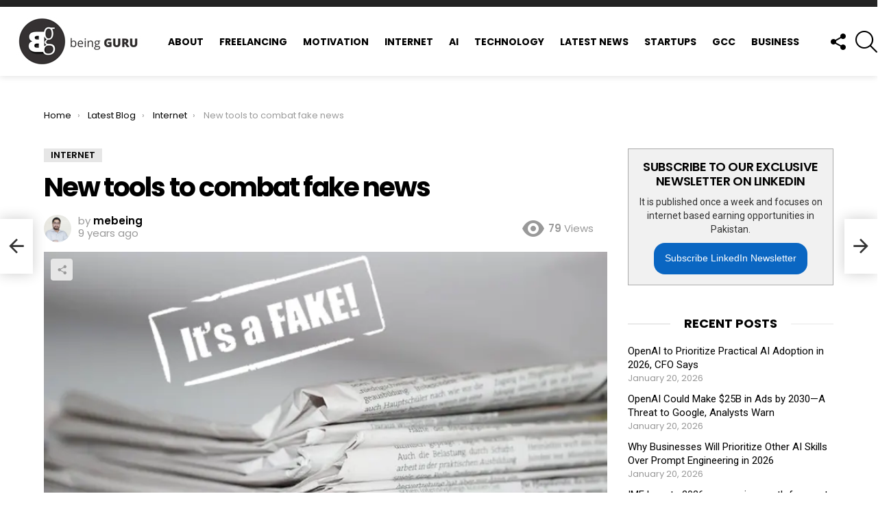

--- FILE ---
content_type: text/html; charset=UTF-8
request_url: https://www.beingguru.com/new-tools-to-combat-fake-news/
body_size: 52694
content:
	<!DOCTYPE html>
<!--[if IE 8]>
<html class="no-js g1-off-outside lt-ie10 lt-ie9" id="ie8" dir="ltr" lang="en-US" xmlns:og="http://ogp.me/ns#" xmlns:fb="http://ogp.me/ns/fb#"><![endif]-->
<!--[if IE 9]>
<html class="no-js g1-off-outside lt-ie10" id="ie9" dir="ltr" lang="en-US" xmlns:og="http://ogp.me/ns#" xmlns:fb="http://ogp.me/ns/fb#"><![endif]-->
<!--[if !IE]><!-->
<html class="no-js g1-off-outside" dir="ltr" lang="en-US" xmlns:og="http://ogp.me/ns#" xmlns:fb="http://ogp.me/ns/fb#"><!--<![endif]-->
<head>
	<meta charset="UTF-8"/>
	<link rel="profile" href="https://gmpg.org/xfn/11"/>
	<link rel="pingback" href="https://www.beingguru.com/xmlrpc.php"/>

	<script data-cfasync="false" data-no-defer="1" data-no-minify="1" data-no-optimize="1">var ewww_webp_supported=!1;function check_webp_feature(A,e){var w;e=void 0!==e?e:function(){},ewww_webp_supported?e(ewww_webp_supported):((w=new Image).onload=function(){ewww_webp_supported=0<w.width&&0<w.height,e&&e(ewww_webp_supported)},w.onerror=function(){e&&e(!1)},w.src="data:image/webp;base64,"+{alpha:"UklGRkoAAABXRUJQVlA4WAoAAAAQAAAAAAAAAAAAQUxQSAwAAAARBxAR/Q9ERP8DAABWUDggGAAAABQBAJ0BKgEAAQAAAP4AAA3AAP7mtQAAAA=="}[A])}check_webp_feature("alpha");</script><script data-cfasync="false" data-no-defer="1" data-no-minify="1" data-no-optimize="1">var Arrive=function(c,w){"use strict";if(c.MutationObserver&&"undefined"!=typeof HTMLElement){var r,a=0,u=(r=HTMLElement.prototype.matches||HTMLElement.prototype.webkitMatchesSelector||HTMLElement.prototype.mozMatchesSelector||HTMLElement.prototype.msMatchesSelector,{matchesSelector:function(e,t){return e instanceof HTMLElement&&r.call(e,t)},addMethod:function(e,t,r){var a=e[t];e[t]=function(){return r.length==arguments.length?r.apply(this,arguments):"function"==typeof a?a.apply(this,arguments):void 0}},callCallbacks:function(e,t){t&&t.options.onceOnly&&1==t.firedElems.length&&(e=[e[0]]);for(var r,a=0;r=e[a];a++)r&&r.callback&&r.callback.call(r.elem,r.elem);t&&t.options.onceOnly&&1==t.firedElems.length&&t.me.unbindEventWithSelectorAndCallback.call(t.target,t.selector,t.callback)},checkChildNodesRecursively:function(e,t,r,a){for(var i,n=0;i=e[n];n++)r(i,t,a)&&a.push({callback:t.callback,elem:i}),0<i.childNodes.length&&u.checkChildNodesRecursively(i.childNodes,t,r,a)},mergeArrays:function(e,t){var r,a={};for(r in e)e.hasOwnProperty(r)&&(a[r]=e[r]);for(r in t)t.hasOwnProperty(r)&&(a[r]=t[r]);return a},toElementsArray:function(e){return e=void 0!==e&&("number"!=typeof e.length||e===c)?[e]:e}}),e=(l.prototype.addEvent=function(e,t,r,a){a={target:e,selector:t,options:r,callback:a,firedElems:[]};return this._beforeAdding&&this._beforeAdding(a),this._eventsBucket.push(a),a},l.prototype.removeEvent=function(e){for(var t,r=this._eventsBucket.length-1;t=this._eventsBucket[r];r--)e(t)&&(this._beforeRemoving&&this._beforeRemoving(t),(t=this._eventsBucket.splice(r,1))&&t.length&&(t[0].callback=null))},l.prototype.beforeAdding=function(e){this._beforeAdding=e},l.prototype.beforeRemoving=function(e){this._beforeRemoving=e},l),t=function(i,n){var o=new e,l=this,s={fireOnAttributesModification:!1};return o.beforeAdding(function(t){var e=t.target;e!==c.document&&e!==c||(e=document.getElementsByTagName("html")[0]);var r=new MutationObserver(function(e){n.call(this,e,t)}),a=i(t.options);r.observe(e,a),t.observer=r,t.me=l}),o.beforeRemoving(function(e){e.observer.disconnect()}),this.bindEvent=function(e,t,r){t=u.mergeArrays(s,t);for(var a=u.toElementsArray(this),i=0;i<a.length;i++)o.addEvent(a[i],e,t,r)},this.unbindEvent=function(){var r=u.toElementsArray(this);o.removeEvent(function(e){for(var t=0;t<r.length;t++)if(this===w||e.target===r[t])return!0;return!1})},this.unbindEventWithSelectorOrCallback=function(r){var a=u.toElementsArray(this),i=r,e="function"==typeof r?function(e){for(var t=0;t<a.length;t++)if((this===w||e.target===a[t])&&e.callback===i)return!0;return!1}:function(e){for(var t=0;t<a.length;t++)if((this===w||e.target===a[t])&&e.selector===r)return!0;return!1};o.removeEvent(e)},this.unbindEventWithSelectorAndCallback=function(r,a){var i=u.toElementsArray(this);o.removeEvent(function(e){for(var t=0;t<i.length;t++)if((this===w||e.target===i[t])&&e.selector===r&&e.callback===a)return!0;return!1})},this},i=new function(){var s={fireOnAttributesModification:!1,onceOnly:!1,existing:!1};function n(e,t,r){return!(!u.matchesSelector(e,t.selector)||(e._id===w&&(e._id=a++),-1!=t.firedElems.indexOf(e._id)))&&(t.firedElems.push(e._id),!0)}var c=(i=new t(function(e){var t={attributes:!1,childList:!0,subtree:!0};return e.fireOnAttributesModification&&(t.attributes=!0),t},function(e,i){e.forEach(function(e){var t=e.addedNodes,r=e.target,a=[];null!==t&&0<t.length?u.checkChildNodesRecursively(t,i,n,a):"attributes"===e.type&&n(r,i)&&a.push({callback:i.callback,elem:r}),u.callCallbacks(a,i)})})).bindEvent;return i.bindEvent=function(e,t,r){t=void 0===r?(r=t,s):u.mergeArrays(s,t);var a=u.toElementsArray(this);if(t.existing){for(var i=[],n=0;n<a.length;n++)for(var o=a[n].querySelectorAll(e),l=0;l<o.length;l++)i.push({callback:r,elem:o[l]});if(t.onceOnly&&i.length)return r.call(i[0].elem,i[0].elem);setTimeout(u.callCallbacks,1,i)}c.call(this,e,t,r)},i},o=new function(){var a={};function i(e,t){return u.matchesSelector(e,t.selector)}var n=(o=new t(function(){return{childList:!0,subtree:!0}},function(e,r){e.forEach(function(e){var t=e.removedNodes,e=[];null!==t&&0<t.length&&u.checkChildNodesRecursively(t,r,i,e),u.callCallbacks(e,r)})})).bindEvent;return o.bindEvent=function(e,t,r){t=void 0===r?(r=t,a):u.mergeArrays(a,t),n.call(this,e,t,r)},o};d(HTMLElement.prototype),d(NodeList.prototype),d(HTMLCollection.prototype),d(HTMLDocument.prototype),d(Window.prototype);var n={};return s(i,n,"unbindAllArrive"),s(o,n,"unbindAllLeave"),n}function l(){this._eventsBucket=[],this._beforeAdding=null,this._beforeRemoving=null}function s(e,t,r){u.addMethod(t,r,e.unbindEvent),u.addMethod(t,r,e.unbindEventWithSelectorOrCallback),u.addMethod(t,r,e.unbindEventWithSelectorAndCallback)}function d(e){e.arrive=i.bindEvent,s(i,e,"unbindArrive"),e.leave=o.bindEvent,s(o,e,"unbindLeave")}}(window,void 0),ewww_webp_supported=!1;function check_webp_feature(e,t){var r;ewww_webp_supported?t(ewww_webp_supported):((r=new Image).onload=function(){ewww_webp_supported=0<r.width&&0<r.height,t(ewww_webp_supported)},r.onerror=function(){t(!1)},r.src="data:image/webp;base64,"+{alpha:"UklGRkoAAABXRUJQVlA4WAoAAAAQAAAAAAAAAAAAQUxQSAwAAAARBxAR/Q9ERP8DAABWUDggGAAAABQBAJ0BKgEAAQAAAP4AAA3AAP7mtQAAAA==",animation:"UklGRlIAAABXRUJQVlA4WAoAAAASAAAAAAAAAAAAQU5JTQYAAAD/////AABBTk1GJgAAAAAAAAAAAAAAAAAAAGQAAABWUDhMDQAAAC8AAAAQBxAREYiI/gcA"}[e])}function ewwwLoadImages(e){if(e){for(var t=document.querySelectorAll(".batch-image img, .image-wrapper a, .ngg-pro-masonry-item a, .ngg-galleria-offscreen-seo-wrapper a"),r=0,a=t.length;r<a;r++)ewwwAttr(t[r],"data-src",t[r].getAttribute("data-webp")),ewwwAttr(t[r],"data-thumbnail",t[r].getAttribute("data-webp-thumbnail"));for(var i=document.querySelectorAll("div.woocommerce-product-gallery__image"),r=0,a=i.length;r<a;r++)ewwwAttr(i[r],"data-thumb",i[r].getAttribute("data-webp-thumb"))}for(var n=document.querySelectorAll("video"),r=0,a=n.length;r<a;r++)ewwwAttr(n[r],"poster",e?n[r].getAttribute("data-poster-webp"):n[r].getAttribute("data-poster-image"));for(var o,l=document.querySelectorAll("img.ewww_webp_lazy_load"),r=0,a=l.length;r<a;r++)e&&(ewwwAttr(l[r],"data-lazy-srcset",l[r].getAttribute("data-lazy-srcset-webp")),ewwwAttr(l[r],"data-srcset",l[r].getAttribute("data-srcset-webp")),ewwwAttr(l[r],"data-lazy-src",l[r].getAttribute("data-lazy-src-webp")),ewwwAttr(l[r],"data-src",l[r].getAttribute("data-src-webp")),ewwwAttr(l[r],"data-orig-file",l[r].getAttribute("data-webp-orig-file")),ewwwAttr(l[r],"data-medium-file",l[r].getAttribute("data-webp-medium-file")),ewwwAttr(l[r],"data-large-file",l[r].getAttribute("data-webp-large-file")),null!=(o=l[r].getAttribute("srcset"))&&!1!==o&&o.includes("R0lGOD")&&ewwwAttr(l[r],"src",l[r].getAttribute("data-lazy-src-webp"))),l[r].className=l[r].className.replace(/\bewww_webp_lazy_load\b/,"");for(var s=document.querySelectorAll(".ewww_webp"),r=0,a=s.length;r<a;r++)e?(ewwwAttr(s[r],"srcset",s[r].getAttribute("data-srcset-webp")),ewwwAttr(s[r],"src",s[r].getAttribute("data-src-webp")),ewwwAttr(s[r],"data-orig-file",s[r].getAttribute("data-webp-orig-file")),ewwwAttr(s[r],"data-medium-file",s[r].getAttribute("data-webp-medium-file")),ewwwAttr(s[r],"data-large-file",s[r].getAttribute("data-webp-large-file")),ewwwAttr(s[r],"data-large_image",s[r].getAttribute("data-webp-large_image")),ewwwAttr(s[r],"data-src",s[r].getAttribute("data-webp-src"))):(ewwwAttr(s[r],"srcset",s[r].getAttribute("data-srcset-img")),ewwwAttr(s[r],"src",s[r].getAttribute("data-src-img"))),s[r].className=s[r].className.replace(/\bewww_webp\b/,"ewww_webp_loaded");window.jQuery&&jQuery.fn.isotope&&jQuery.fn.imagesLoaded&&(jQuery(".fusion-posts-container-infinite").imagesLoaded(function(){jQuery(".fusion-posts-container-infinite").hasClass("isotope")&&jQuery(".fusion-posts-container-infinite").isotope()}),jQuery(".fusion-portfolio:not(.fusion-recent-works) .fusion-portfolio-wrapper").imagesLoaded(function(){jQuery(".fusion-portfolio:not(.fusion-recent-works) .fusion-portfolio-wrapper").isotope()}))}function ewwwWebPInit(e){ewwwLoadImages(e),ewwwNggLoadGalleries(e),document.arrive(".ewww_webp",function(){ewwwLoadImages(e)}),document.arrive(".ewww_webp_lazy_load",function(){ewwwLoadImages(e)}),document.arrive("videos",function(){ewwwLoadImages(e)}),"loading"==document.readyState?document.addEventListener("DOMContentLoaded",ewwwJSONParserInit):("undefined"!=typeof galleries&&ewwwNggParseGalleries(e),ewwwWooParseVariations(e))}function ewwwAttr(e,t,r){null!=r&&!1!==r&&e.setAttribute(t,r)}function ewwwJSONParserInit(){"undefined"!=typeof galleries&&check_webp_feature("alpha",ewwwNggParseGalleries),check_webp_feature("alpha",ewwwWooParseVariations)}function ewwwWooParseVariations(e){if(e)for(var t=document.querySelectorAll("form.variations_form"),r=0,a=t.length;r<a;r++){var i=t[r].getAttribute("data-product_variations"),n=!1;try{for(var o in i=JSON.parse(i))void 0!==i[o]&&void 0!==i[o].image&&(void 0!==i[o].image.src_webp&&(i[o].image.src=i[o].image.src_webp,n=!0),void 0!==i[o].image.srcset_webp&&(i[o].image.srcset=i[o].image.srcset_webp,n=!0),void 0!==i[o].image.full_src_webp&&(i[o].image.full_src=i[o].image.full_src_webp,n=!0),void 0!==i[o].image.gallery_thumbnail_src_webp&&(i[o].image.gallery_thumbnail_src=i[o].image.gallery_thumbnail_src_webp,n=!0),void 0!==i[o].image.thumb_src_webp&&(i[o].image.thumb_src=i[o].image.thumb_src_webp,n=!0));n&&ewwwAttr(t[r],"data-product_variations",JSON.stringify(i))}catch(e){}}}function ewwwNggParseGalleries(e){if(e)for(var t in galleries){var r=galleries[t];galleries[t].images_list=ewwwNggParseImageList(r.images_list)}}function ewwwNggLoadGalleries(e){e&&document.addEventListener("ngg.galleria.themeadded",function(e,t){window.ngg_galleria._create_backup=window.ngg_galleria.create,window.ngg_galleria.create=function(e,t){var r=$(e).data("id");return galleries["gallery_"+r].images_list=ewwwNggParseImageList(galleries["gallery_"+r].images_list),window.ngg_galleria._create_backup(e,t)}})}function ewwwNggParseImageList(e){for(var t in e){var r=e[t];if(void 0!==r["image-webp"]&&(e[t].image=r["image-webp"],delete e[t]["image-webp"]),void 0!==r["thumb-webp"]&&(e[t].thumb=r["thumb-webp"],delete e[t]["thumb-webp"]),void 0!==r.full_image_webp&&(e[t].full_image=r.full_image_webp,delete e[t].full_image_webp),void 0!==r.srcsets)for(var a in r.srcsets)nggSrcset=r.srcsets[a],void 0!==r.srcsets[a+"-webp"]&&(e[t].srcsets[a]=r.srcsets[a+"-webp"],delete e[t].srcsets[a+"-webp"]);if(void 0!==r.full_srcsets)for(var i in r.full_srcsets)nggFSrcset=r.full_srcsets[i],void 0!==r.full_srcsets[i+"-webp"]&&(e[t].full_srcsets[i]=r.full_srcsets[i+"-webp"],delete e[t].full_srcsets[i+"-webp"])}return e}check_webp_feature("alpha",ewwwWebPInit);</script><title>New tools to combat fake news</title>
	<style>img:is([sizes="auto" i], [sizes^="auto," i]) { contain-intrinsic-size: 3000px 1500px }</style>
	
		<!-- All in One SEO 4.9.3 - aioseo.com -->
	<meta name="description" content="Facebook is permitting editing abilities to commerce, media outlets, and journalists in order to make articles more presentable to the targeted audience. For this purpose, it is testing a new feature that will prevent the page administrators from editing the featured image, headlines, and description on shared links. In most cases it is known as" />
	<meta name="robots" content="max-image-preview:large" />
	<meta name="author" content="mebeing"/>
	<meta name="keywords" content="internet" />
	<link rel="canonical" href="https://www.beingguru.com/new-tools-to-combat-fake-news/" />
	<meta name="generator" content="All in One SEO (AIOSEO) 4.9.3" />
		<script type="application/ld+json" class="aioseo-schema">
			{"@context":"https:\/\/schema.org","@graph":[{"@type":"Article","@id":"https:\/\/www.beingguru.com\/new-tools-to-combat-fake-news\/#article","name":"New tools to combat fake news","headline":"New tools to combat fake news","author":{"@id":"https:\/\/www.beingguru.com\/author\/mebeing\/#author"},"publisher":{"@id":"https:\/\/www.beingguru.com\/#organization"},"image":{"@type":"ImageObject","url":"https:\/\/www.beingguru.com\/wp-content\/uploads\/2017\/06\/fake-news-facebook-1.jpg","width":750,"height":500},"datePublished":"2017-07-04T15:54:40+05:00","dateModified":"2017-07-04T17:57:09+05:00","inLanguage":"en-US","mainEntityOfPage":{"@id":"https:\/\/www.beingguru.com\/new-tools-to-combat-fake-news\/#webpage"},"isPartOf":{"@id":"https:\/\/www.beingguru.com\/new-tools-to-combat-fake-news\/#webpage"},"articleSection":"Internet"},{"@type":"BreadcrumbList","@id":"https:\/\/www.beingguru.com\/new-tools-to-combat-fake-news\/#breadcrumblist","itemListElement":[{"@type":"ListItem","@id":"https:\/\/www.beingguru.com#listItem","position":1,"name":"Home","item":"https:\/\/www.beingguru.com","nextItem":{"@type":"ListItem","@id":"https:\/\/www.beingguru.com\/category\/news\/#listItem","name":"News"}},{"@type":"ListItem","@id":"https:\/\/www.beingguru.com\/category\/news\/#listItem","position":2,"name":"News","item":"https:\/\/www.beingguru.com\/category\/news\/","nextItem":{"@type":"ListItem","@id":"https:\/\/www.beingguru.com\/category\/news\/internet\/#listItem","name":"Internet"},"previousItem":{"@type":"ListItem","@id":"https:\/\/www.beingguru.com#listItem","name":"Home"}},{"@type":"ListItem","@id":"https:\/\/www.beingguru.com\/category\/news\/internet\/#listItem","position":3,"name":"Internet","item":"https:\/\/www.beingguru.com\/category\/news\/internet\/","nextItem":{"@type":"ListItem","@id":"https:\/\/www.beingguru.com\/new-tools-to-combat-fake-news\/#listItem","name":"New tools to combat fake news"},"previousItem":{"@type":"ListItem","@id":"https:\/\/www.beingguru.com\/category\/news\/#listItem","name":"News"}},{"@type":"ListItem","@id":"https:\/\/www.beingguru.com\/new-tools-to-combat-fake-news\/#listItem","position":4,"name":"New tools to combat fake news","previousItem":{"@type":"ListItem","@id":"https:\/\/www.beingguru.com\/category\/news\/internet\/#listItem","name":"Internet"}}]},{"@type":"Organization","@id":"https:\/\/www.beingguru.com\/#organization","name":"Being Guru","description":"Technology, Motivational Blog and Freelancing","url":"https:\/\/www.beingguru.com\/","logo":{"@type":"ImageObject","url":"https:\/\/beingguru.com\/wp-content\/uploads\/2017\/10\/being-guru-logo-1-1.jpg","@id":"https:\/\/www.beingguru.com\/new-tools-to-combat-fake-news\/#organizationLogo"},"image":{"@id":"https:\/\/www.beingguru.com\/new-tools-to-combat-fake-news\/#organizationLogo"}},{"@type":"Person","@id":"https:\/\/www.beingguru.com\/author\/mebeing\/#author","url":"https:\/\/www.beingguru.com\/author\/mebeing\/","name":"mebeing"},{"@type":"WebPage","@id":"https:\/\/www.beingguru.com\/new-tools-to-combat-fake-news\/#webpage","url":"https:\/\/www.beingguru.com\/new-tools-to-combat-fake-news\/","name":"New tools to combat fake news","description":"Facebook is permitting editing abilities to commerce, media outlets, and journalists in order to make articles more presentable to the targeted audience. For this purpose, it is testing a new feature that will prevent the page administrators from editing the featured image, headlines, and description on shared links. In most cases it is known as","inLanguage":"en-US","isPartOf":{"@id":"https:\/\/www.beingguru.com\/#website"},"breadcrumb":{"@id":"https:\/\/www.beingguru.com\/new-tools-to-combat-fake-news\/#breadcrumblist"},"author":{"@id":"https:\/\/www.beingguru.com\/author\/mebeing\/#author"},"creator":{"@id":"https:\/\/www.beingguru.com\/author\/mebeing\/#author"},"image":{"@type":"ImageObject","url":"https:\/\/www.beingguru.com\/wp-content\/uploads\/2017\/06\/fake-news-facebook-1.jpg","@id":"https:\/\/www.beingguru.com\/new-tools-to-combat-fake-news\/#mainImage","width":750,"height":500},"primaryImageOfPage":{"@id":"https:\/\/www.beingguru.com\/new-tools-to-combat-fake-news\/#mainImage"},"datePublished":"2017-07-04T15:54:40+05:00","dateModified":"2017-07-04T17:57:09+05:00"},{"@type":"WebSite","@id":"https:\/\/www.beingguru.com\/#website","url":"https:\/\/www.beingguru.com\/","name":"Being Guru","description":"Technology, Motivational Blog and Freelancing","inLanguage":"en-US","publisher":{"@id":"https:\/\/www.beingguru.com\/#organization"}}]}
		</script>
		<!-- All in One SEO -->


<meta name="viewport" content="initial-scale=1.0, minimum-scale=1.0, height=device-height, width=device-width" />
<link rel='dns-prefetch' href='//fonts.googleapis.com' />
<link rel='dns-prefetch' href='//cdn.openshareweb.com' />
<link rel='dns-prefetch' href='//cdn.shareaholic.net' />
<link rel='dns-prefetch' href='//www.shareaholic.net' />
<link rel='dns-prefetch' href='//analytics.shareaholic.com' />
<link rel='dns-prefetch' href='//recs.shareaholic.com' />
<link rel='dns-prefetch' href='//partner.shareaholic.com' />

<link rel="alternate" type="application/rss+xml" title="Being Guru &raquo; Feed" href="https://www.beingguru.com/feed/" />
<link rel="alternate" type="application/rss+xml" title="Being Guru &raquo; Comments Feed" href="https://www.beingguru.com/comments/feed/" />
<script type="6ff8e2b6c9e6d01b94627399-text/javascript" id="wpp-js" src="https://www.beingguru.com/wp-content/plugins/wordpress-popular-posts/assets/js/wpp.min.js?ver=7.3.6" data-sampling="0" data-sampling-rate="100" data-api-url="https://www.beingguru.com/wp-json/wordpress-popular-posts" data-post-id="6183" data-token="78bbca585a" data-lang="0" data-debug="0"></script>
<link rel="alternate" type="application/rss+xml" title="Being Guru &raquo; New tools to combat fake news Comments Feed" href="https://www.beingguru.com/new-tools-to-combat-fake-news/feed/" />
<!-- Shareaholic - https://www.shareaholic.com -->
<link rel='preload' href='//cdn.shareaholic.net/assets/pub/shareaholic.js' as='script'/>
<script data-no-minify='1' data-cfasync='false'>
_SHR_SETTINGS = {"endpoints":{"local_recs_url":"https:\/\/www.beingguru.com\/wp-admin\/admin-ajax.php?action=shareaholic_permalink_related","ajax_url":"https:\/\/www.beingguru.com\/wp-admin\/admin-ajax.php"},"site_id":"b5798d9e84027507211e40793adb1a42","url_components":{"year":"2017","monthnum":"07","day":"04","hour":"15","minute":"54","second":"40","post_id":"6183","postname":"new-tools-to-combat-fake-news","category":"news\/internet"}};
</script>
<script data-no-minify='1' data-cfasync='false' src='//cdn.shareaholic.net/assets/pub/shareaholic.js' data-shr-siteid='b5798d9e84027507211e40793adb1a42' async ></script>

<!-- Shareaholic Content Tags -->
<meta name='shareaholic:site_name' content='Being Guru' />
<meta name='shareaholic:language' content='en-US' />
<meta name='shareaholic:url' content='https://www.beingguru.com/new-tools-to-combat-fake-news/' />
<meta name='shareaholic:keywords' content='cat:internet, type:post' />
<meta name='shareaholic:article_published_time' content='2017-07-04T15:54:40+05:00' />
<meta name='shareaholic:article_modified_time' content='2017-07-04T17:57:09+05:00' />
<meta name='shareaholic:shareable_page' content='true' />
<meta name='shareaholic:article_author_name' content='mebeing' />
<meta name='shareaholic:site_id' content='b5798d9e84027507211e40793adb1a42' />
<meta name='shareaholic:wp_version' content='9.7.13' />
<meta name='shareaholic:image' content='https://www.beingguru.com/wp-content/uploads/2017/06/fake-news-facebook-1.jpg' />
<!-- Shareaholic Content Tags End -->

<!-- Shareaholic Open Graph Tags -->
<meta property='og:image' content='https://www.beingguru.com/wp-content/uploads/2017/06/fake-news-facebook-1.jpg' />
<!-- Shareaholic Open Graph Tags End -->
<script type="6ff8e2b6c9e6d01b94627399-text/javascript">
/* <![CDATA[ */
window._wpemojiSettings = {"baseUrl":"https:\/\/s.w.org\/images\/core\/emoji\/16.0.1\/72x72\/","ext":".png","svgUrl":"https:\/\/s.w.org\/images\/core\/emoji\/16.0.1\/svg\/","svgExt":".svg","source":{"concatemoji":"https:\/\/www.beingguru.com\/wp-includes\/js\/wp-emoji-release.min.js?ver=6.8.3"}};
/*! This file is auto-generated */
!function(s,n){var o,i,e;function c(e){try{var t={supportTests:e,timestamp:(new Date).valueOf()};sessionStorage.setItem(o,JSON.stringify(t))}catch(e){}}function p(e,t,n){e.clearRect(0,0,e.canvas.width,e.canvas.height),e.fillText(t,0,0);var t=new Uint32Array(e.getImageData(0,0,e.canvas.width,e.canvas.height).data),a=(e.clearRect(0,0,e.canvas.width,e.canvas.height),e.fillText(n,0,0),new Uint32Array(e.getImageData(0,0,e.canvas.width,e.canvas.height).data));return t.every(function(e,t){return e===a[t]})}function u(e,t){e.clearRect(0,0,e.canvas.width,e.canvas.height),e.fillText(t,0,0);for(var n=e.getImageData(16,16,1,1),a=0;a<n.data.length;a++)if(0!==n.data[a])return!1;return!0}function f(e,t,n,a){switch(t){case"flag":return n(e,"\ud83c\udff3\ufe0f\u200d\u26a7\ufe0f","\ud83c\udff3\ufe0f\u200b\u26a7\ufe0f")?!1:!n(e,"\ud83c\udde8\ud83c\uddf6","\ud83c\udde8\u200b\ud83c\uddf6")&&!n(e,"\ud83c\udff4\udb40\udc67\udb40\udc62\udb40\udc65\udb40\udc6e\udb40\udc67\udb40\udc7f","\ud83c\udff4\u200b\udb40\udc67\u200b\udb40\udc62\u200b\udb40\udc65\u200b\udb40\udc6e\u200b\udb40\udc67\u200b\udb40\udc7f");case"emoji":return!a(e,"\ud83e\udedf")}return!1}function g(e,t,n,a){var r="undefined"!=typeof WorkerGlobalScope&&self instanceof WorkerGlobalScope?new OffscreenCanvas(300,150):s.createElement("canvas"),o=r.getContext("2d",{willReadFrequently:!0}),i=(o.textBaseline="top",o.font="600 32px Arial",{});return e.forEach(function(e){i[e]=t(o,e,n,a)}),i}function t(e){var t=s.createElement("script");t.src=e,t.defer=!0,s.head.appendChild(t)}"undefined"!=typeof Promise&&(o="wpEmojiSettingsSupports",i=["flag","emoji"],n.supports={everything:!0,everythingExceptFlag:!0},e=new Promise(function(e){s.addEventListener("DOMContentLoaded",e,{once:!0})}),new Promise(function(t){var n=function(){try{var e=JSON.parse(sessionStorage.getItem(o));if("object"==typeof e&&"number"==typeof e.timestamp&&(new Date).valueOf()<e.timestamp+604800&&"object"==typeof e.supportTests)return e.supportTests}catch(e){}return null}();if(!n){if("undefined"!=typeof Worker&&"undefined"!=typeof OffscreenCanvas&&"undefined"!=typeof URL&&URL.createObjectURL&&"undefined"!=typeof Blob)try{var e="postMessage("+g.toString()+"("+[JSON.stringify(i),f.toString(),p.toString(),u.toString()].join(",")+"));",a=new Blob([e],{type:"text/javascript"}),r=new Worker(URL.createObjectURL(a),{name:"wpTestEmojiSupports"});return void(r.onmessage=function(e){c(n=e.data),r.terminate(),t(n)})}catch(e){}c(n=g(i,f,p,u))}t(n)}).then(function(e){for(var t in e)n.supports[t]=e[t],n.supports.everything=n.supports.everything&&n.supports[t],"flag"!==t&&(n.supports.everythingExceptFlag=n.supports.everythingExceptFlag&&n.supports[t]);n.supports.everythingExceptFlag=n.supports.everythingExceptFlag&&!n.supports.flag,n.DOMReady=!1,n.readyCallback=function(){n.DOMReady=!0}}).then(function(){return e}).then(function(){var e;n.supports.everything||(n.readyCallback(),(e=n.source||{}).concatemoji?t(e.concatemoji):e.wpemoji&&e.twemoji&&(t(e.twemoji),t(e.wpemoji)))}))}((window,document),window._wpemojiSettings);
/* ]]> */
</script>

<style id='wp-emoji-styles-inline-css' type='text/css'>

	img.wp-smiley, img.emoji {
		display: inline !important;
		border: none !important;
		box-shadow: none !important;
		height: 1em !important;
		width: 1em !important;
		margin: 0 0.07em !important;
		vertical-align: -0.1em !important;
		background: none !important;
		padding: 0 !important;
	}
</style>
<style id='classic-theme-styles-inline-css' type='text/css'>
/*! This file is auto-generated */
.wp-block-button__link{color:#fff;background-color:#32373c;border-radius:9999px;box-shadow:none;text-decoration:none;padding:calc(.667em + 2px) calc(1.333em + 2px);font-size:1.125em}.wp-block-file__button{background:#32373c;color:#fff;text-decoration:none}
</style>
<link rel='stylesheet' id='aioseo/css/src/vue/standalone/blocks/table-of-contents/global.scss-css' href='https://www.beingguru.com/wp-content/plugins/all-in-one-seo-pack/dist/Lite/assets/css/table-of-contents/global.e90f6d47.css?ver=4.9.3' type='text/css' media='all' />
<link rel='stylesheet' id='wp-components-css' href='https://www.beingguru.com/wp-includes/css/dist/components/style.min.css?ver=6.8.3' type='text/css' media='all' />
<link rel='stylesheet' id='wp-preferences-css' href='https://www.beingguru.com/wp-includes/css/dist/preferences/style.min.css?ver=6.8.3' type='text/css' media='all' />
<link rel='stylesheet' id='wp-block-editor-css' href='https://www.beingguru.com/wp-includes/css/dist/block-editor/style.min.css?ver=6.8.3' type='text/css' media='all' />
<link rel='stylesheet' id='popup-maker-block-library-style-css' href='https://www.beingguru.com/wp-content/plugins/popup-maker/dist/packages/block-library-style.css?ver=dbea705cfafe089d65f1' type='text/css' media='all' />
<link rel='stylesheet' id='mpp_gutenberg-css' href='https://www.beingguru.com/wp-content/plugins/metronet-profile-picture/dist/blocks.style.build.css?ver=2.6.3' type='text/css' media='all' />
<style id='global-styles-inline-css' type='text/css'>
:root{--wp--preset--aspect-ratio--square: 1;--wp--preset--aspect-ratio--4-3: 4/3;--wp--preset--aspect-ratio--3-4: 3/4;--wp--preset--aspect-ratio--3-2: 3/2;--wp--preset--aspect-ratio--2-3: 2/3;--wp--preset--aspect-ratio--16-9: 16/9;--wp--preset--aspect-ratio--9-16: 9/16;--wp--preset--color--black: #000000;--wp--preset--color--cyan-bluish-gray: #abb8c3;--wp--preset--color--white: #ffffff;--wp--preset--color--pale-pink: #f78da7;--wp--preset--color--vivid-red: #cf2e2e;--wp--preset--color--luminous-vivid-orange: #ff6900;--wp--preset--color--luminous-vivid-amber: #fcb900;--wp--preset--color--light-green-cyan: #7bdcb5;--wp--preset--color--vivid-green-cyan: #00d084;--wp--preset--color--pale-cyan-blue: #8ed1fc;--wp--preset--color--vivid-cyan-blue: #0693e3;--wp--preset--color--vivid-purple: #9b51e0;--wp--preset--gradient--vivid-cyan-blue-to-vivid-purple: linear-gradient(135deg,rgba(6,147,227,1) 0%,rgb(155,81,224) 100%);--wp--preset--gradient--light-green-cyan-to-vivid-green-cyan: linear-gradient(135deg,rgb(122,220,180) 0%,rgb(0,208,130) 100%);--wp--preset--gradient--luminous-vivid-amber-to-luminous-vivid-orange: linear-gradient(135deg,rgba(252,185,0,1) 0%,rgba(255,105,0,1) 100%);--wp--preset--gradient--luminous-vivid-orange-to-vivid-red: linear-gradient(135deg,rgba(255,105,0,1) 0%,rgb(207,46,46) 100%);--wp--preset--gradient--very-light-gray-to-cyan-bluish-gray: linear-gradient(135deg,rgb(238,238,238) 0%,rgb(169,184,195) 100%);--wp--preset--gradient--cool-to-warm-spectrum: linear-gradient(135deg,rgb(74,234,220) 0%,rgb(151,120,209) 20%,rgb(207,42,186) 40%,rgb(238,44,130) 60%,rgb(251,105,98) 80%,rgb(254,248,76) 100%);--wp--preset--gradient--blush-light-purple: linear-gradient(135deg,rgb(255,206,236) 0%,rgb(152,150,240) 100%);--wp--preset--gradient--blush-bordeaux: linear-gradient(135deg,rgb(254,205,165) 0%,rgb(254,45,45) 50%,rgb(107,0,62) 100%);--wp--preset--gradient--luminous-dusk: linear-gradient(135deg,rgb(255,203,112) 0%,rgb(199,81,192) 50%,rgb(65,88,208) 100%);--wp--preset--gradient--pale-ocean: linear-gradient(135deg,rgb(255,245,203) 0%,rgb(182,227,212) 50%,rgb(51,167,181) 100%);--wp--preset--gradient--electric-grass: linear-gradient(135deg,rgb(202,248,128) 0%,rgb(113,206,126) 100%);--wp--preset--gradient--midnight: linear-gradient(135deg,rgb(2,3,129) 0%,rgb(40,116,252) 100%);--wp--preset--font-size--small: 13px;--wp--preset--font-size--medium: 20px;--wp--preset--font-size--large: 36px;--wp--preset--font-size--x-large: 42px;--wp--preset--spacing--20: 0.44rem;--wp--preset--spacing--30: 0.67rem;--wp--preset--spacing--40: 1rem;--wp--preset--spacing--50: 1.5rem;--wp--preset--spacing--60: 2.25rem;--wp--preset--spacing--70: 3.38rem;--wp--preset--spacing--80: 5.06rem;--wp--preset--shadow--natural: 6px 6px 9px rgba(0, 0, 0, 0.2);--wp--preset--shadow--deep: 12px 12px 50px rgba(0, 0, 0, 0.4);--wp--preset--shadow--sharp: 6px 6px 0px rgba(0, 0, 0, 0.2);--wp--preset--shadow--outlined: 6px 6px 0px -3px rgba(255, 255, 255, 1), 6px 6px rgba(0, 0, 0, 1);--wp--preset--shadow--crisp: 6px 6px 0px rgba(0, 0, 0, 1);}:where(.is-layout-flex){gap: 0.5em;}:where(.is-layout-grid){gap: 0.5em;}body .is-layout-flex{display: flex;}.is-layout-flex{flex-wrap: wrap;align-items: center;}.is-layout-flex > :is(*, div){margin: 0;}body .is-layout-grid{display: grid;}.is-layout-grid > :is(*, div){margin: 0;}:where(.wp-block-columns.is-layout-flex){gap: 2em;}:where(.wp-block-columns.is-layout-grid){gap: 2em;}:where(.wp-block-post-template.is-layout-flex){gap: 1.25em;}:where(.wp-block-post-template.is-layout-grid){gap: 1.25em;}.has-black-color{color: var(--wp--preset--color--black) !important;}.has-cyan-bluish-gray-color{color: var(--wp--preset--color--cyan-bluish-gray) !important;}.has-white-color{color: var(--wp--preset--color--white) !important;}.has-pale-pink-color{color: var(--wp--preset--color--pale-pink) !important;}.has-vivid-red-color{color: var(--wp--preset--color--vivid-red) !important;}.has-luminous-vivid-orange-color{color: var(--wp--preset--color--luminous-vivid-orange) !important;}.has-luminous-vivid-amber-color{color: var(--wp--preset--color--luminous-vivid-amber) !important;}.has-light-green-cyan-color{color: var(--wp--preset--color--light-green-cyan) !important;}.has-vivid-green-cyan-color{color: var(--wp--preset--color--vivid-green-cyan) !important;}.has-pale-cyan-blue-color{color: var(--wp--preset--color--pale-cyan-blue) !important;}.has-vivid-cyan-blue-color{color: var(--wp--preset--color--vivid-cyan-blue) !important;}.has-vivid-purple-color{color: var(--wp--preset--color--vivid-purple) !important;}.has-black-background-color{background-color: var(--wp--preset--color--black) !important;}.has-cyan-bluish-gray-background-color{background-color: var(--wp--preset--color--cyan-bluish-gray) !important;}.has-white-background-color{background-color: var(--wp--preset--color--white) !important;}.has-pale-pink-background-color{background-color: var(--wp--preset--color--pale-pink) !important;}.has-vivid-red-background-color{background-color: var(--wp--preset--color--vivid-red) !important;}.has-luminous-vivid-orange-background-color{background-color: var(--wp--preset--color--luminous-vivid-orange) !important;}.has-luminous-vivid-amber-background-color{background-color: var(--wp--preset--color--luminous-vivid-amber) !important;}.has-light-green-cyan-background-color{background-color: var(--wp--preset--color--light-green-cyan) !important;}.has-vivid-green-cyan-background-color{background-color: var(--wp--preset--color--vivid-green-cyan) !important;}.has-pale-cyan-blue-background-color{background-color: var(--wp--preset--color--pale-cyan-blue) !important;}.has-vivid-cyan-blue-background-color{background-color: var(--wp--preset--color--vivid-cyan-blue) !important;}.has-vivid-purple-background-color{background-color: var(--wp--preset--color--vivid-purple) !important;}.has-black-border-color{border-color: var(--wp--preset--color--black) !important;}.has-cyan-bluish-gray-border-color{border-color: var(--wp--preset--color--cyan-bluish-gray) !important;}.has-white-border-color{border-color: var(--wp--preset--color--white) !important;}.has-pale-pink-border-color{border-color: var(--wp--preset--color--pale-pink) !important;}.has-vivid-red-border-color{border-color: var(--wp--preset--color--vivid-red) !important;}.has-luminous-vivid-orange-border-color{border-color: var(--wp--preset--color--luminous-vivid-orange) !important;}.has-luminous-vivid-amber-border-color{border-color: var(--wp--preset--color--luminous-vivid-amber) !important;}.has-light-green-cyan-border-color{border-color: var(--wp--preset--color--light-green-cyan) !important;}.has-vivid-green-cyan-border-color{border-color: var(--wp--preset--color--vivid-green-cyan) !important;}.has-pale-cyan-blue-border-color{border-color: var(--wp--preset--color--pale-cyan-blue) !important;}.has-vivid-cyan-blue-border-color{border-color: var(--wp--preset--color--vivid-cyan-blue) !important;}.has-vivid-purple-border-color{border-color: var(--wp--preset--color--vivid-purple) !important;}.has-vivid-cyan-blue-to-vivid-purple-gradient-background{background: var(--wp--preset--gradient--vivid-cyan-blue-to-vivid-purple) !important;}.has-light-green-cyan-to-vivid-green-cyan-gradient-background{background: var(--wp--preset--gradient--light-green-cyan-to-vivid-green-cyan) !important;}.has-luminous-vivid-amber-to-luminous-vivid-orange-gradient-background{background: var(--wp--preset--gradient--luminous-vivid-amber-to-luminous-vivid-orange) !important;}.has-luminous-vivid-orange-to-vivid-red-gradient-background{background: var(--wp--preset--gradient--luminous-vivid-orange-to-vivid-red) !important;}.has-very-light-gray-to-cyan-bluish-gray-gradient-background{background: var(--wp--preset--gradient--very-light-gray-to-cyan-bluish-gray) !important;}.has-cool-to-warm-spectrum-gradient-background{background: var(--wp--preset--gradient--cool-to-warm-spectrum) !important;}.has-blush-light-purple-gradient-background{background: var(--wp--preset--gradient--blush-light-purple) !important;}.has-blush-bordeaux-gradient-background{background: var(--wp--preset--gradient--blush-bordeaux) !important;}.has-luminous-dusk-gradient-background{background: var(--wp--preset--gradient--luminous-dusk) !important;}.has-pale-ocean-gradient-background{background: var(--wp--preset--gradient--pale-ocean) !important;}.has-electric-grass-gradient-background{background: var(--wp--preset--gradient--electric-grass) !important;}.has-midnight-gradient-background{background: var(--wp--preset--gradient--midnight) !important;}.has-small-font-size{font-size: var(--wp--preset--font-size--small) !important;}.has-medium-font-size{font-size: var(--wp--preset--font-size--medium) !important;}.has-large-font-size{font-size: var(--wp--preset--font-size--large) !important;}.has-x-large-font-size{font-size: var(--wp--preset--font-size--x-large) !important;}
:where(.wp-block-post-template.is-layout-flex){gap: 1.25em;}:where(.wp-block-post-template.is-layout-grid){gap: 1.25em;}
:where(.wp-block-columns.is-layout-flex){gap: 2em;}:where(.wp-block-columns.is-layout-grid){gap: 2em;}
:root :where(.wp-block-pullquote){font-size: 1.5em;line-height: 1.6;}
</style>
<link rel='stylesheet' id='contact-form-7-css' href='https://www.beingguru.com/wp-content/plugins/contact-form-7/includes/css/styles.css?ver=6.1.3' type='text/css' media='all' />
<link rel='stylesheet' id='plyr-css-css' href='https://www.beingguru.com/wp-content/plugins/easy-video-player/lib/plyr.css?ver=6.8.3' type='text/css' media='all' />
<link rel='stylesheet' id='wordpress-popular-posts-css-css' href='https://www.beingguru.com/wp-content/plugins/wordpress-popular-posts/assets/css/wpp.css?ver=7.3.6' type='text/css' media='all' />
<link rel='stylesheet' id='g1-main-css' href='https://www.beingguru.com/wp-content/themes/beingguru2/css/9.2.5/styles/original/all-light.min.css?ver=9.2.5' type='text/css' media='all' />
<link rel='stylesheet' id='bimber-single-css' href='https://www.beingguru.com/wp-content/themes/beingguru2/css/9.2.5/styles/original/single-light.min.css?ver=9.2.5' type='text/css' media='all' />
<link rel='stylesheet' id='bimber-comments-css' href='https://www.beingguru.com/wp-content/themes/beingguru2/css/9.2.5/styles/original/comments-light.min.css?ver=9.2.5' type='text/css' media='all' />
<link rel='stylesheet' id='bimber-google-fonts-css' href='//fonts.googleapis.com/css?family=Roboto%3A400%2C300%2C500%2C600%2C700%2C900%7CPoppins%3A400%2C300%2C500%2C600%2C700&#038;subset=latin%2Clatin-ext&#038;display=swap&#038;ver=9.2.5' type='text/css' media='all' />
<link rel='stylesheet' id='bimber-dynamic-style-css' href='https://www.beingguru.com/wp-content/uploads/dynamic-style-1756868115.css' type='text/css' media='all' />
<link rel='stylesheet' id='newsletter-css' href='https://www.beingguru.com/wp-content/plugins/newsletter/style.css?ver=9.1.0' type='text/css' media='all' />
<link rel='stylesheet' id='bimber-mashshare-css' href='https://www.beingguru.com/wp-content/themes/beingguru2/css/9.2.5/styles/original/mashshare-light.min.css?ver=9.2.5' type='text/css' media='all' />
<script type="6ff8e2b6c9e6d01b94627399-text/javascript" src="https://www.beingguru.com/wp-includes/js/jquery/jquery.min.js?ver=3.7.1" id="jquery-core-js"></script>
<script type="6ff8e2b6c9e6d01b94627399-text/javascript" src="https://www.beingguru.com/wp-includes/js/jquery/jquery-migrate.min.js?ver=3.4.1" id="jquery-migrate-js"></script>
<script type="6ff8e2b6c9e6d01b94627399-text/javascript" id="plyr-js-js-extra">
/* <![CDATA[ */
var easy_video_player = {"plyr_iconUrl":"https:\/\/www.beingguru.com\/wp-content\/plugins\/easy-video-player\/lib\/plyr.svg","plyr_blankVideo":"https:\/\/www.beingguru.com\/wp-content\/plugins\/easy-video-player\/lib\/blank.mp4"};
/* ]]> */
</script>
<script type="6ff8e2b6c9e6d01b94627399-text/javascript" src="https://www.beingguru.com/wp-content/plugins/easy-video-player/lib/plyr.js?ver=6.8.3" id="plyr-js-js"></script>
<script type="6ff8e2b6c9e6d01b94627399-text/javascript" src="https://www.beingguru.com/wp-content/themes/beingguru2/js/modernizr/modernizr-custom.min.js?ver=3.3.0" id="modernizr-js"></script>
<link rel="https://api.w.org/" href="https://www.beingguru.com/wp-json/" /><link rel="alternate" title="JSON" type="application/json" href="https://www.beingguru.com/wp-json/wp/v2/posts/6183" /><link rel="EditURI" type="application/rsd+xml" title="RSD" href="https://www.beingguru.com/xmlrpc.php?rsd" />
<link rel='shortlink' href='https://www.beingguru.com/?p=6183' />
<link rel="alternate" title="oEmbed (JSON)" type="application/json+oembed" href="https://www.beingguru.com/wp-json/oembed/1.0/embed?url=https%3A%2F%2Fwww.beingguru.com%2Fnew-tools-to-combat-fake-news%2F" />
<link rel="alternate" title="oEmbed (XML)" type="text/xml+oembed" href="https://www.beingguru.com/wp-json/oembed/1.0/embed?url=https%3A%2F%2Fwww.beingguru.com%2Fnew-tools-to-combat-fake-news%2F&#038;format=xml" />
<link rel="preload" href="https://www.beingguru.com/wp-content/plugins/g1-socials/css/iconfont/fonts/g1-socials.woff" as="font" type="font/woff" crossorigin="anonymous"><script type="6ff8e2b6c9e6d01b94627399-text/javascript">document.cookie = 'quads_browser_width='+screen.width;</script>            <style id="wpp-loading-animation-styles">@-webkit-keyframes bgslide{from{background-position-x:0}to{background-position-x:-200%}}@keyframes bgslide{from{background-position-x:0}to{background-position-x:-200%}}.wpp-widget-block-placeholder,.wpp-shortcode-placeholder{margin:0 auto;width:60px;height:3px;background:#dd3737;background:linear-gradient(90deg,#dd3737 0%,#571313 10%,#dd3737 100%);background-size:200% auto;border-radius:3px;-webkit-animation:bgslide 1s infinite linear;animation:bgslide 1s infinite linear}</style>
            	<style>
	@font-face {
		font-family: "bimber";
							src:url("https://www.beingguru.com/wp-content/themes/beingguru2/css/9.2.5/bimber/fonts/bimber.eot");
			src:url("https://www.beingguru.com/wp-content/themes/beingguru2/css/9.2.5/bimber/fonts/bimber.eot?#iefix") format("embedded-opentype"),
			url("https://www.beingguru.com/wp-content/themes/beingguru2/css/9.2.5/bimber/fonts/bimber.woff") format("woff"),
			url("https://www.beingguru.com/wp-content/themes/beingguru2/css/9.2.5/bimber/fonts/bimber.ttf") format("truetype"),
			url("https://www.beingguru.com/wp-content/themes/beingguru2/css/9.2.5/bimber/fonts/bimber.svg#bimber") format("svg");
				font-weight: normal;
		font-style: normal;
		font-display: block;
	}
	</style>
	      <meta name="onesignal" content="wordpress-plugin"/>
            <script type="6ff8e2b6c9e6d01b94627399-text/javascript">

      window.OneSignalDeferred = window.OneSignalDeferred || [];

      OneSignalDeferred.push(function(OneSignal) {
        var oneSignal_options = {};
        window._oneSignalInitOptions = oneSignal_options;

        oneSignal_options['serviceWorkerParam'] = { scope: '/' };
oneSignal_options['serviceWorkerPath'] = 'OneSignalSDKWorker.js.php';

        OneSignal.Notifications.setDefaultUrl("https://www.beingguru.com");

        oneSignal_options['wordpress'] = true;
oneSignal_options['appId'] = 'cf848783-b0da-4d03-8e81-9c1bdec174a3';
oneSignal_options['allowLocalhostAsSecureOrigin'] = true;
oneSignal_options['welcomeNotification'] = { };
oneSignal_options['welcomeNotification']['disable'] = true;
oneSignal_options['path'] = "https://www.beingguru.com/wp-content/plugins/onesignal-free-web-push-notifications/sdk_files/";
oneSignal_options['persistNotification'] = false;
oneSignal_options['promptOptions'] = { };
              OneSignal.init(window._oneSignalInitOptions);
              OneSignal.Slidedown.promptPush()      });

      function documentInitOneSignal() {
        var oneSignal_elements = document.getElementsByClassName("OneSignal-prompt");

        var oneSignalLinkClickHandler = function(event) { OneSignal.Notifications.requestPermission(); event.preventDefault(); };        for(var i = 0; i < oneSignal_elements.length; i++)
          oneSignal_elements[i].addEventListener('click', oneSignalLinkClickHandler, false);
      }

      if (document.readyState === 'complete') {
           documentInitOneSignal();
      }
      else {
           window.addEventListener("load", function(event){
               documentInitOneSignal();
          });
      }
    </script>
<noscript><style>.lazyload[data-src]{display:none !important;}</style></noscript><style>.lazyload{background-image:none !important;}.lazyload:before{background-image:none !important;}</style>	<script type="6ff8e2b6c9e6d01b94627399-text/javascript">if("undefined"!=typeof localStorage){var nsfwItemId=document.getElementsByName("g1:nsfw-item-id");nsfwItemId=nsfwItemId.length>0?nsfwItemId[0].getAttribute("content"):"g1_nsfw_off",window.g1SwitchNSFW=function(e){e?(localStorage.setItem(nsfwItemId,1),document.documentElement.classList.add("g1-nsfw-off")):(localStorage.removeItem(nsfwItemId),document.documentElement.classList.remove("g1-nsfw-off"))};try{var nsfwmode=localStorage.getItem(nsfwItemId);window.g1SwitchNSFW(nsfwmode)}catch(e){}}</script>
			<style type="text/css" id="wp-custom-css">
			.postid-36087 blockquote {text-align: left;}.g1-content-narrow > .twitter-tweet, .g1-content-narrow > aside, .g1-content-narrow > audio, .g1-content-narrow > blockquote, .g1-content-narrow > canvas, .g1-content-narrow > code, .g1-content-narrow > div, .g1-content-narrow > dl, .g1-content-narrow > figure, .g1-content-narrow > form, .g1-content-narrow > h1, .g1-content-narrow > h2, .g1-content-narrow > h3, .g1-content-narrow > h4, .g1-content-narrow > h5, .g1-content-narrow > h6, .g1-content-narrow > hr, .g1-content-narrow > iframe, .g1-content-narrow > ol, .g1-content-narrow > p, .g1-content-narrow > pre, .g1-content-narrow > section, .g1-content-narrow > table, .g1-content-narrow > ul, .g1-content-narrow > video {
  max-width: 810px;
}
.g1-dropable .menu-item-g1-standard .sub-menu, .menu-item-has-children > a::after {
  display: none !important;
}
.containery {width:96%; padding:0 2%; margin:auto;max-width:1080px; } .seekhnamain .tophead {width:100%; background-color:#000; padding:5px 0px; } .seekhnamain .tophead img{max-width:250px;} .seekhnamain .headerr { background-image: url(https://www.beingguru.com/wp-content/uploads/2020/04/heroTGM.jpg); background-position: top center; background-repeat: no-repeat; background-size: cover; width:100%; padding:0px; margin:0px; } .seekhnamain .headerr .containery { background-image: url(https://www.beingguru.com/wp-content/uploads/2020/04/Swoosh-black.png); background-position: top center; background-repeat: no-repeat; background-size: 100% auto; padding-top:40px; padding-bottom:40px; } .seekhnamain .headerr h2{color:#fff; font-size:34px; text-align:center; margin:0px; margin-bottom:25px; max-width:800px; margin-left:auto; margin-right:auto;} .seekhnamain .headerr h3{color:#fff; font-size:22px; text-align:center; margin:0px; margin-bottom:25px;max-width: 850px;margin-left:auto; margin-right:auto;} .seekhnamain .headerr h3 strong{color:#c69e3d !important; font-style:italic;    font-weight: 800;} .seekhnamain .colhalf {width:46%; padding:0 2%; margin:0; margin-top:20px; float:left;} .seekhnamain .headerr .box-orange { background: #ff5a00; padding: 10px 15px; border-radius: 5px; position: relative; margin-bottom: 15px; font-size:18px; text-align:center; color:#fff;  } .seekhnamain .headerr .box-orange::after { display: block; content: " "; width: 0; height: 0; border-left: 11px solid transparent; border-right: 11px solid transparent; border-top: 11px solid #ff5a00; position: absolute; bottom: -11px; left: 17%; } .seekhnamain .headerr .formbox {background: #376265; padding: 0px; border-radius: 5px; position: relative; margin-bottom: 15px; font-size:16px; text-align:left; color:#fff; min-height:200px; overflow: hidden;} .seekhnamain .headerr .formbox .wpcf7-form { padding: 25px;} .seekhnamain .headerr .formbox input[type="text"], .seekhnamain .headerr .formbox input[type="email"]{background-color:#fff;color:#254448;} .seekhnamain .headerr .formbox input[type="submit"]{font-size: 21px;font-weight: normal;border-radius: 50px;line-height: 38px;padding: 15px 43px;background-color: #d7a538;border: 0px;text-transform: none;} .formbox .stepbtn{ background: #254448; padding: 15px 3%; width: 44%; float: left; color: #fff; text-align: left; } .formbox .stepbtn .tab-number { color: #fff; background: #376265; float: left; width: 57px; height: 57px; line-height: 57px; border-radius: 57px; font-size: 30px; display: inline-block; margin-right: 10px; margin-top: -3px; text-align: center; } .formbox .stepbtn.active{background:#376265;} .formbox .stepbtn.active  .tab-number{background:#254448;} .seekhnamain .formbox div.wpcf7-mail-sent-ok { display: none !important; } .whitesection {width:100%; margin:0px; padding:20px 0px; background:#fff;} .formbox #downloadbox {display:none; padding: 65px 25px; text-align: center; } .formbox #downloadbox a {font-size: 21px;font-weight: normal;border-radius: 50px;line-height: 38px;padding: 15px 43px;background-color: #d7a538;border: 0px;text-transform: none;margin-top: 20px;color: #fff;display:inline-block;font-family: poppins,arial,sans-serif;} .whitesection .containery.midy {max-width:750px;} .whitesection p{font-size: 16px;line-height: 24px;} .sloganbar {width:100%; margin:0px; padding:25px 0px; background:#222; text-align:center;border-top:1px solid #302335;} .sloganbar h2{color:#c69e3d; font-size:25px;  font-weight: 800; text-transform:capitalize; margin:0px;} .midblueish { width:100%; padding:20px 0; font-size:16px; line-height:24px; color: #FFFFFF; background-color: #2e2e2f; background-image: url(https://www.beingguru.com/wp-content/uploads/2020/04/ftf-differences.jpg); background-size: cover; background-repeat: no-repeat; padding-bottom:1px; } .midblueish .containery.midy {max-width:780px;} .midblueish .containery.midy p, .midblueish .containery.midy li {margin-bottom:25px;} .midblueish .containery.midy ul {padding-left: 18px;} .colhalf.midright {color:#fff;} .colhalf.midright h2{text-align:left; font-size:30px;} ul.manus-list-white li { margin-bottom: 20px; position: relative;list-style: none; } ul.manus-list-white li::after { left: -38px; background: url('https://www.beingguru.com/wp-content/uploads/2020/04/bullet-white.png') no-repeat; content: " "; width: 24px; height: 24px; position: absolute; left: -30px; top: 2px; color: #222222; font-size: 20px; font-family: FontAwesome !important; } .aboutsection{ background-image: url(https://www.beingguru.com/wp-content/uploads/2020/04/aboutBG-left.png), url(https://www.beingguru.com/wp-content/uploads/2020/04/aboutBG.jpg); background-position: left -30%, center center; background-size: auto 80%, cover; background-repeat: no-repeat, no-repeat, no-repeat; padding:25px 0; width:100%; color:#fff;font-size:18px; line-height:30px; } .aboutsection .containery{max-width:1200px;} .aboutsection h2 { text-transform: uppercase; font-size: 38px; font-weight: 400; margin-top: 0px; vertical-align: text-top;color:#fff; } .aboutsection h2 img {max-width:250px; vertical-align:text-bottom; margin-left:10px;} .testisection { color:#444; background-image: -webkit-linear-gradient(135deg, #f5f5f5 20%, #c5c5cc 100%); background-image: -o-linear-gradient(135deg, #f5f5f5 20%, #c5c5cc 100%); background-image: linear-gradient(135deg, #f5f5f5 20%, #c5c5cc 100%); padding:30px 0; width:100%; margin:0px; } .testisection h2{ text-align:center; margin:0px; margin-bottom:20px; padding:0px; color:#222; font-size:25px; line-height:40px; font-weight:400;} .testisection .containery {max-width:850px;} .testibox { padding:25px; border-bottom:1px solid #ccc;} .testibox:last-child {border-bottom:0px; padding-bottom:15px;} .testibox img{ float:left; margin-right:20px;} .testibox h3{font-size:18px; font-weight:400; margin:0px;margin-top: 20px;} .testibox h3 strong{display:block; margin-top:10px; font-weight:800;} .footy {width:100%; padding:25px 0; background:#111; text-align:center; color:#999;} .footy img{ margin:0 10px;max-width:120px;} .page-id-20 .g1-row-inner { max-width: 100%; } 
.page-id-20 .g1-prefooter .g1-row-inner, .page-id-20 .g1-footer .g1-row-inner, .page-id-20 .g1-sticky-top-wrapper .g1-row-inner  { max-width:1182px; } 
.page-id-20 .g1-column { padding-left: 0px; padding-right: 0px; }
.page-id-20 .g1-column  .b1-row-inner {max-width:1182px; margin:auto;}
.page-id-20 .g1-row-padding-m { padding-top: 0px; padding-bottom: 0px; }  .page-id-20 .g1-advertisement-before-content-theme-area, .page-id-20  .entry-header-row {display:none;} .page-id-20 #cafishy.catfish { display: none !important; } .page-id-20 .g1-row.g1-row-layout-page.g1-navbar .g1-row-inner { max-width: 1152px; }
.g1-hb-row .g1-primary-nav-menu>.menu-item-has-children>a {
    padding-right: 10px;
}
.page-id-38372 .g1-row-inner { max-width: 100%; } 
.page-id-38372 .g1-prefooter .g1-row-inner, .page-id-38372 .g1-footer .g1-row-inner, .page-id-38372 .g1-sticky-top-wrapper .g1-row-inner  { max-width:1182px; } 
.page-id-38372 .g1-column { padding-left: 0px; padding-right: 0px; }
.page-id-38372 .g1-column  .b1-row-inner {max-width:1182px; margin:auto;}
.page-id-38372 .g1-row-padding-m { padding-top: 0px; padding-bottom: 0px; }  .page-id-38372 .g1-advertisement-before-content-theme-area, .page-id-38372  .entry-header-row {display:none;} .page-id-38372 #cafishy.catfish { display: none !important; } .page-id-38372 .g1-row.g1-row-layout-page.g1-navbar .g1-row-inner { max-width: 1152px; }
.g1-footer-nav > ul > .menu-item {
  display: inline-block;
  vertical-align: top;
}
@media only screen and (min-width: 801px) {
	 .g1-footer-text {
    width: 15%;
  }
	  .g1-footer-nav {
    width: 84%;
  }
	.g1-footer-nav > ul > .menu-item {
max-width: 150px;
}
	.sub-menu > .menu-item > a {
		padding: 4px 10px;}
	.g1-footer-nav > ul > .menu-item.menu-item-29558{display:none;}
    .g1-advertisement-before-content-theme-area, .g1-prefooter .g1-row-inner .g1-column-1of3:last-child {
        display: none;
    }
	.g1-prefooter .g1-row-inner .g1-column-1of3:first-child {
 width: 66%;
}

}
@media only screen and (max-width:676px){ 
	.seekhnamain .colhalf {width:96%;} 
.home .entry-content > div {padding:20px !important;}
	.g1-footer-nav > ul > .menu-item {
  display: block;
}
.g1-footer-nav {
  padding: 15px 15px 0px 15px;
  background: #222;
  margin-bottom: 0;
}

.g1-footer-nav > ul {
  margin: 0 0px;
  text-align: left;
}
	.g1-footer-nav > ul > li > a {color:#fff;}
	.g1-prefooter {
  padding-left: 1rem;
  padding-right: 1rem;
}
	.g1-footer-nav > ul > .menu-item.menu-item-29558{
  margin-bottom: 20px;
}
} 
@media only screen and (max-width:800px){ .single-post .g1-advertisement-before-content-theme-area { display:none; }  }
@media only screen and (min-width: 1025px) {
  .g1-sidebar-padded {
    padding-left: 15px;
  }
}
@media only screen and (min-width: 801px) {
  .g1-column-1of3 {
    width: 25.333%;
  }
}
@media only screen and (min-width: 801px) {
  .g1-column-2of3 {
    width: 74.6666666667%;
  }
}		</style>
		
<!-- START - Open Graph and Twitter Card Tags 3.3.7 -->
 <!-- Facebook Open Graph -->
  <meta property="og:locale" content="en_US"/>
  <meta property="og:site_name" content="Being Guru"/>
  <meta property="og:title" content="New tools to combat fake news"/>
  <meta property="og:url" content="https://www.beingguru.com/new-tools-to-combat-fake-news/"/>
  <meta property="og:type" content="article"/>
  <meta property="og:description" content="Facebook is permitting editing abilities to commerce, media outlets, and journalists in order to make articles more presentable to the targeted audience. For this purpose, it is testing a new feature that will prevent the page administrators from editing the featured image, headlines, and descriptio"/>
  <meta property="og:image" content="https://www.beingguru.com/wp-content/uploads/2017/06/fake-news-facebook-1.jpg"/>
  <meta property="og:image:url" content="https://www.beingguru.com/wp-content/uploads/2017/06/fake-news-facebook-1.jpg"/>
  <meta property="og:image:secure_url" content="https://www.beingguru.com/wp-content/uploads/2017/06/fake-news-facebook-1.jpg"/>
  <meta property="og:image:width" content="750"/>
  <meta property="og:image:height" content="500"/>
  <meta property="article:published_time" content="2017-07-04T15:54:40+05:00"/>
  <meta property="article:modified_time" content="2017-07-04T17:57:09+05:00" />
  <meta property="og:updated_time" content="2017-07-04T17:57:09+05:00" />
  <meta property="article:section" content="Internet"/>
 <!-- Google+ / Schema.org -->
 <!-- Twitter Cards -->
  <meta name="twitter:title" content="New tools to combat fake news"/>
  <meta name="twitter:card" content="summary_large_image"/>
 <!-- SEO -->
 <!-- Misc. tags -->
 <!-- is_singular -->
<!-- END - Open Graph and Twitter Card Tags 3.3.7 -->
	
<!-- Advegic - START -->


<script src="https://avads.live/s/av.bg.js" type="6ff8e2b6c9e6d01b94627399-text/javascript"></script>

<style>
div#secondary {
  min-width: 330px;
}
@media (min-width: 992px) {
  aside#ai_widget-2 {
    position: sticky;
    top: 150px;
  }
}
</style>

<!-- Advergic - END --><script id="wpacu-preload-async-css-fallback" type="6ff8e2b6c9e6d01b94627399-text/javascript">
    /*! LoadCSS. [c]2017 Filament Group, Inc. MIT License */
    /* This file is meant as a standalone workflow for
	- testing support for link[rel=preload]
	- enabling async CSS loading in browsers that do not support rel=preload
	- applying rel preload css once loaded, whether supported or not.
	*/
    !function(n){"use strict";n.wpacuLoadCSS||(n.wpacuLoadCSS=function(){});var o=wpacuLoadCSS.relpreload={};if(o.support=function(){var e;try{e=n.document.createElement("link").relList.supports("preload")}catch(t){e=!1}return function(){return e}}(),o.bindMediaToggle=function(t){var e=t.media||"all";function a(){t.addEventListener?t.removeEventListener("load",a):t.attachEvent&&t.detachEvent("onload",a),t.setAttribute("onload",null),t.media=e}t.addEventListener?t.addEventListener("load",a):t.attachEvent&&t.attachEvent("onload",a),setTimeout(function(){t.rel="stylesheet",t.media="only x"}),setTimeout(a,3e3)},o.poly=function(){if(!o.support())for(var t=n.document.getElementsByTagName("link"),e=0;e<t.length;e++){var a=t[e];"preload"!==a.rel||"style"!==a.getAttribute("as")||a.getAttribute("data-wpacuLoadCSS")||(a.setAttribute("data-wpacuLoadCSS",!0),o.bindMediaToggle(a))}},!o.support()){o.poly();var t=n.setInterval(o.poly,500);n.addEventListener?n.addEventListener("load",function(){o.poly(),n.clearInterval(t)}):n.attachEvent&&n.attachEvent("onload",function(){o.poly(),n.clearInterval(t)})}"undefined"!=typeof exports?exports.wpacuLoadCSS=wpacuLoadCSS:n.wpacuLoadCSS=wpacuLoadCSS}("undefined"!=typeof global?global:this);
</script></head>

<body class="wp-singular post-template-default single single-post postid-6183 single-format-standard wp-embed-responsive wp-theme-beingguru2 g1-layout-stretched g1-hoverable g1-has-mobile-logo g1-sidebar-normal" itemscope="" itemtype="http://schema.org/WebPage" >
<div class='code-block code-block-17' style='margin: 0; clear: both;'>
<div id="being_guru_catfish"></div>
</div>

<div class="g1-body-inner">

	<div id="page">
		

		
	<div class="g1-row g1-row-layout-page g1-advertisement g1-advertisement-before-header-theme-area">
		<div class="g1-row-inner">
			<div class="g1-column">

				
<!-- WP QUADS Custom Ad v. 2.0.95 -->
<div class="quads-location quads-ad3" id="quads-ad3" style="float:none;margin:10px 0 10px 0;text-align:center;">
</div>
			</div>
		</div>
		<div class="g1-row-background"></div>
	</div>

					<div class="g1-row g1-row-layout-page g1-hb-row g1-hb-row-normal g1-hb-row-a g1-hb-row-1 g1-hb-full g1-hb-sticky-off g1-hb-shadow-off">
			<div class="g1-row-inner">
				<div class="g1-column g1-dropable">
											<div class="g1-bin-1 g1-bin-grow-off">
							<div class="g1-bin g1-bin-align-left">
															</div>
						</div>
											<div class="g1-bin-2 g1-bin-grow-off">
							<div class="g1-bin g1-bin-align-center">
															</div>
						</div>
											<div class="g1-bin-3 g1-bin-grow-off">
							<div class="g1-bin g1-bin-align-right">
															</div>
						</div>
									</div>
			</div>
			<div class="g1-row-background"></div>
		</div>
				<div class="g1-sticky-top-wrapper g1-hb-row-2">
				<div class="g1-row g1-row-layout-page g1-hb-row g1-hb-row-normal g1-hb-row-b g1-hb-row-2 g1-hb-full g1-hb-sticky-on g1-hb-shadow-on">
			<div class="g1-row-inner">
				<div class="g1-column g1-dropable">
											<div class="g1-bin-1 g1-bin-grow-off">
							<div class="g1-bin g1-bin-align-left">
																	<div class="g1-id g1-id-desktop">
			<p class="g1-mega g1-mega-1st site-title">
	
			<a class="g1-logo-wrapper"
			   href="https://www.beingguru.com/" rel="home">
									<picture class="g1-logo g1-logo-default">
						<source media="(min-width: 1025px)" srcset="https://beingguru.com/wp-content/uploads/2017/10/being-guru-logo-1-1.jpg">
						<source media="(max-width: 1024px)" srcset="data:image/svg+xml,%3Csvg%20xmlns%3D%27http%3A%2F%2Fwww.w3.org%2F2000%2Fsvg%27%20viewBox%3D%270%200%20200%200%27%2F%3E">
						<img
							src="https://beingguru.com/wp-content/uploads/2017/10/being-guru-logo-1-1.jpg"
							width="200"
							height="0"
							alt="Being Guru" />
					</picture>

												</a>

			</p>
	
    
	</div>																	<!-- BEGIN .g1-primary-nav -->
<nav id="g1-primary-nav" class="g1-primary-nav"><ul id="g1-primary-nav-menu" class="g1-primary-nav-menu g1-menu-h"><li id="menu-item-7387" class="menu-item menu-item-type-post_type menu-item-object-page menu-item-has-children menu-item-g1-standard menu-item-7387"><a href="https://www.beingguru.com/about-us/">About</a>
<ul class="sub-menu">
	<li id="menu-item-7384" class="menu-item menu-item-type-post_type menu-item-object-page menu-item-7384"><a href="https://www.beingguru.com/contact-us/">Contact</a></li>
</ul>
</li>
<li id="menu-item-32" class="menu-item menu-item-type-taxonomy menu-item-object-category menu-item-has-children menu-item-g1-standard menu-item-32"><a href="https://www.beingguru.com/category/freelancing/">Freelancing</a>
<ul class="sub-menu">
	<li id="menu-item-29555" class="menu-item menu-item-type-taxonomy menu-item-object-category menu-item-29555"><a href="https://www.beingguru.com/category/digitalmarketing/">Digital Marketing</a></li>
	<li id="menu-item-29562" class="menu-item menu-item-type-taxonomy menu-item-object-category menu-item-29562"><a href="https://www.beingguru.com/category/uae/">UAE Market</a></li>
	<li id="menu-item-29559" class="menu-item menu-item-type-taxonomy menu-item-object-category menu-item-29559"><a href="https://www.beingguru.com/category/resume-cv/">Resume/CV</a></li>
	<li id="menu-item-17855" class="menu-item menu-item-type-post_type menu-item-object-page menu-item-17855"><a href="https://www.beingguru.com/seekhna-seekho-free-ebook/">The Amazing eBook</a></li>
	<li id="menu-item-18825" class="menu-item menu-item-type-post_type menu-item-object-page menu-item-18825"><a href="https://www.beingguru.com/freelancing-questions/">Freelancing questions</a></li>
	<li id="menu-item-17921" class="menu-item menu-item-type-post_type menu-item-object-post menu-item-17921"><a href="https://www.beingguru.com/covid-19-and-freelancing-for-better-future/">COVID-19-Learn Freelancing &#038; Online Work</a></li>
</ul>
</li>
<li id="menu-item-34" class="menu-item menu-item-type-taxonomy menu-item-object-category menu-item-has-children menu-item-g1-standard menu-item-34"><a href="https://www.beingguru.com/category/motivation/">Motivation</a>
<ul class="sub-menu">
	<li id="menu-item-16176" class="menu-item menu-item-type-taxonomy menu-item-object-category menu-item-16176"><a href="https://www.beingguru.com/category/bill-gates/">Bill Gates</a></li>
	<li id="menu-item-16177" class="menu-item menu-item-type-taxonomy menu-item-object-category menu-item-16177"><a href="https://www.beingguru.com/category/elon-musk/">Elon Musk</a></li>
	<li id="menu-item-16178" class="menu-item menu-item-type-taxonomy menu-item-object-category menu-item-16178"><a href="https://www.beingguru.com/category/jack-ma/">Jack Ma</a></li>
	<li id="menu-item-16179" class="menu-item menu-item-type-taxonomy menu-item-object-category menu-item-16179"><a href="https://www.beingguru.com/category/jeff-bezos/">Jeff Bezos</a></li>
	<li id="menu-item-16180" class="menu-item menu-item-type-taxonomy menu-item-object-category menu-item-16180"><a href="https://www.beingguru.com/category/mark-zuckerberg/">Mark Zuckerberg</a></li>
	<li id="menu-item-16181" class="menu-item menu-item-type-taxonomy menu-item-object-category menu-item-16181"><a href="https://www.beingguru.com/category/ratan-tata/">Ratan Tata</a></li>
	<li id="menu-item-16182" class="menu-item menu-item-type-taxonomy menu-item-object-category menu-item-16182"><a href="https://www.beingguru.com/category/steve-jobs/">Steve Jobs</a></li>
	<li id="menu-item-16183" class="menu-item menu-item-type-taxonomy menu-item-object-category menu-item-16183"><a href="https://www.beingguru.com/category/tim-cook/">Tim Cook</a></li>
	<li id="menu-item-16184" class="menu-item menu-item-type-taxonomy menu-item-object-category menu-item-16184"><a href="https://www.beingguru.com/category/warren-buffett/">Warren Buffett</a></li>
</ul>
</li>
<li id="menu-item-35" class="menu-item menu-item-type-taxonomy menu-item-object-category current-post-ancestor current-menu-parent current-post-parent menu-item-has-children menu-item-g1-standard menu-item-35"><a href="https://www.beingguru.com/category/news/internet/">Internet</a>
<ul class="sub-menu">
	<li id="menu-item-16241" class="menu-item menu-item-type-taxonomy menu-item-object-category menu-item-16241"><a href="https://www.beingguru.com/category/whatsapp/">WhatsApp</a></li>
	<li id="menu-item-16239" class="menu-item menu-item-type-taxonomy menu-item-object-category menu-item-16239"><a href="https://www.beingguru.com/category/bitcoin/">Bitcoin</a></li>
	<li id="menu-item-16240" class="menu-item menu-item-type-taxonomy menu-item-object-category menu-item-16240"><a href="https://www.beingguru.com/category/facebook/">Facebook</a></li>
</ul>
</li>
<li id="menu-item-39728" class="menu-item menu-item-type-taxonomy menu-item-object-category menu-item-g1-standard menu-item-39728"><a href="https://www.beingguru.com/category/artificial-intelligence/">AI</a></li>
<li id="menu-item-73" class="menu-item menu-item-type-taxonomy menu-item-object-category menu-item-has-children menu-item-g1-standard menu-item-73"><a href="https://www.beingguru.com/category/news/technology/">Technology</a>
<ul class="sub-menu">
	<li id="menu-item-29563" class="menu-item menu-item-type-taxonomy menu-item-object-category menu-item-29563"><a href="https://www.beingguru.com/category/web-3-0/">Web 3.0</a></li>
	<li id="menu-item-29554" class="menu-item menu-item-type-taxonomy menu-item-object-category menu-item-29554"><a href="https://www.beingguru.com/category/chat-gpt/">Chat GPT</a></li>
	<li id="menu-item-29561" class="menu-item menu-item-type-taxonomy menu-item-object-category menu-item-29561"><a href="https://www.beingguru.com/category/trends/">Trends</a></li>
	<li id="menu-item-16188" class="menu-item menu-item-type-taxonomy menu-item-object-category menu-item-16188"><a href="https://www.beingguru.com/category/apple/">Apple</a></li>
	<li id="menu-item-16189" class="menu-item menu-item-type-taxonomy menu-item-object-category menu-item-16189"><a href="https://www.beingguru.com/category/samsung/">Samsung</a></li>
	<li id="menu-item-16190" class="menu-item menu-item-type-taxonomy menu-item-object-category menu-item-16190"><a href="https://www.beingguru.com/category/huawei/">Huawei</a></li>
</ul>
</li>
<li id="menu-item-29558" class="menu-item menu-item-type-taxonomy menu-item-object-category current-post-ancestor menu-item-g1-standard menu-item-29558"><a href="https://www.beingguru.com/category/news/">Latest News</a></li>
<li id="menu-item-28566" class="menu-item menu-item-type-taxonomy menu-item-object-category menu-item-has-children menu-item-g1-standard menu-item-28566"><a href="https://www.beingguru.com/category/startups/">Startups</a>
<ul class="sub-menu">
	<li id="menu-item-28567" class="menu-item menu-item-type-post_type menu-item-object-page menu-item-28567"><a href="https://www.beingguru.com/submit-startup/">Submit Your Idea</a></li>
	<li id="menu-item-29557" class="menu-item menu-item-type-taxonomy menu-item-object-category menu-item-29557"><a href="https://www.beingguru.com/category/jobs/">Jobs</a></li>
	<li id="menu-item-29560" class="menu-item menu-item-type-taxonomy menu-item-object-category menu-item-29560"><a href="https://www.beingguru.com/category/scholarships/">Scholarships</a></li>
</ul>
</li>
<li id="menu-item-39543" class="menu-item menu-item-type-taxonomy menu-item-object-category menu-item-has-children menu-item-g1-standard menu-item-39543"><a href="https://www.beingguru.com/category/gcc/">GCC</a>
<ul class="sub-menu">
	<li id="menu-item-39544" class="menu-item menu-item-type-taxonomy menu-item-object-category menu-item-39544"><a href="https://www.beingguru.com/category/uae/">UAE Market</a></li>
</ul>
</li>
<li id="menu-item-29553" class="menu-item menu-item-type-taxonomy menu-item-object-category menu-item-has-children menu-item-g1-standard menu-item-29553"><a href="https://www.beingguru.com/category/business/">Business</a>
<ul class="sub-menu">
	<li id="menu-item-29556" class="menu-item menu-item-type-taxonomy menu-item-object-category menu-item-29556"><a href="https://www.beingguru.com/category/entrepreneurs/">Entrepreneurship</a></li>
	<li id="menu-item-33168" class="menu-item menu-item-type-taxonomy menu-item-object-category menu-item-33168"><a href="https://www.beingguru.com/category/shandar-pakistan/">Shandar Pakistan</a></li>
</ul>
</li>
</ul></nav><!-- END .g1-primary-nav -->
															</div>
						</div>
											<div class="g1-bin-2 g1-bin-grow-off">
							<div class="g1-bin g1-bin-align-center">
															</div>
						</div>
											<div class="g1-bin-3 g1-bin-grow-off">
							<div class="g1-bin g1-bin-align-right">
																		<div class="g1-drop g1-drop-with-anim g1-drop-the-socials g1-drop-l g1-drop-icon ">
		<a class="g1-drop-toggle" href="#" title="Follow us">
			<span class="g1-drop-toggle-icon"></span><span class="g1-drop-toggle-text">Follow us</span>
			<span class="g1-drop-toggle-arrow"></span>
		</a>
		<div class="g1-drop-content">
			<ul id="g1-social-icons-1" class="g1-socials-items g1-socials-items-tpl-grid">
			<li class="g1-socials-item g1-socials-item-facebook">
	   <a class="g1-socials-item-link" href="https://web.facebook.com/hishamguru/?_rdr" target="_blank" rel="noopener">
		   <span class="g1-socials-item-icon g1-socials-item-icon-48 g1-socials-item-icon-text g1-socials-item-icon-facebook"></span>
		   <span class="g1-socials-item-tooltip">
			   <span class="g1-socials-item-tooltip-inner">Facebook</span>
		   </span>
	   </a>
	</li>
			<li class="g1-socials-item g1-socials-item-twitter">
	   <a class="g1-socials-item-link" href="https://twitter.com/beingurudotcom" target="_blank" rel="noopener">
		   <span class="g1-socials-item-icon g1-socials-item-icon-48 g1-socials-item-icon-text g1-socials-item-icon-twitter"></span>
		   <span class="g1-socials-item-tooltip">
			   <span class="g1-socials-item-tooltip-inner">Twitter</span>
		   </span>
	   </a>
	</li>
			<li class="g1-socials-item g1-socials-item-instagram">
	   <a class="g1-socials-item-link" href="https://www.instagram.com/beinggurudotcom/" target="_blank" rel="noopener">
		   <span class="g1-socials-item-icon g1-socials-item-icon-48 g1-socials-item-icon-text g1-socials-item-icon-instagram"></span>
		   <span class="g1-socials-item-tooltip">
			   <span class="g1-socials-item-tooltip-inner">Instagram</span>
		   </span>
	   </a>
	</li>
			<li class="g1-socials-item g1-socials-item-linkedin">
	   <a class="g1-socials-item-link" href="https://pk.linkedin.com/in/hishamsarwar" target="_blank" rel="noopener">
		   <span class="g1-socials-item-icon g1-socials-item-icon-48 g1-socials-item-icon-text g1-socials-item-icon-linkedin"></span>
		   <span class="g1-socials-item-tooltip">
			   <span class="g1-socials-item-tooltip-inner">Linkedin</span>
		   </span>
	   </a>
	</li>
			<li class="g1-socials-item g1-socials-item-youtube">
	   <a class="g1-socials-item-link" href="https://www.youtube.com/@HishamSarwar" target="_blank" rel="noopener">
		   <span class="g1-socials-item-icon g1-socials-item-icon-48 g1-socials-item-icon-text g1-socials-item-icon-youtube"></span>
		   <span class="g1-socials-item-tooltip">
			   <span class="g1-socials-item-tooltip-inner">Youtube</span>
		   </span>
	   </a>
	</li>
	</ul>
		</div>
	</div>
																		<div class="g1-drop g1-drop-with-anim g1-drop-before g1-drop-the-search  g1-drop-l g1-drop-icon ">
		<a class="g1-drop-toggle" href="https://www.beingguru.com/?s=">
			<span class="g1-drop-toggle-icon"></span><span class="g1-drop-toggle-text">Search</span>
			<span class="g1-drop-toggle-arrow"></span>
		</a>
		<div class="g1-drop-content">
			

<div role="search" class="search-form-wrapper">
	<form method="get"
	      class="g1-searchform-tpl-default g1-searchform-ajax search-form"
	      action="https://www.beingguru.com/">
		<label>
			<span class="screen-reader-text">Search for:</span>
			<input type="search" class="search-field"
			       placeholder="Search &hellip;"
			       value="" name="s"
			       title="Search for:" />
		</label>
		<button class="search-submit">Search</button>
	</form>

			<div class="g1-searches g1-searches-ajax"></div>
	</div>
		</div>
	</div>
															</div>
						</div>
									</div>
			</div>
			<div class="g1-row-background"></div>
		</div>
				</div>
				<div class="g1-row g1-row-layout-page g1-hb-row g1-hb-row-normal g1-hb-row-c g1-hb-row-3 g1-hb-full g1-hb-sticky-off g1-hb-shadow-off">
			<div class="g1-row-inner">
				<div class="g1-column g1-dropable">
											<div class="g1-bin-1 g1-bin-grow-off">
							<div class="g1-bin g1-bin-align-left">
															</div>
						</div>
											<div class="g1-bin-2 g1-bin-grow-off">
							<div class="g1-bin g1-bin-align-center">
															</div>
						</div>
											<div class="g1-bin-3 g1-bin-grow-off">
							<div class="g1-bin g1-bin-align-right">
															</div>
						</div>
									</div>
			</div>
			<div class="g1-row-background"></div>
		</div>
					<div class="g1-sticky-top-wrapper g1-hb-row-1">
				<div class="g1-row g1-row-layout-page g1-hb-row g1-hb-row-mobile g1-hb-row-a g1-hb-row-1 g1-hb-boxed g1-hb-sticky-on g1-hb-shadow-off">
			<div class="g1-row-inner">
				<div class="g1-column g1-dropable">
											<div class="g1-bin-1 g1-bin-grow-off">
							<div class="g1-bin g1-bin-align-left">
															</div>
						</div>
											<div class="g1-bin-2 g1-bin-grow-off">
							<div class="g1-bin g1-bin-align-center">
															</div>
						</div>
											<div class="g1-bin-3 g1-bin-grow-off">
							<div class="g1-bin g1-bin-align-right">
															</div>
						</div>
									</div>
			</div>
			<div class="g1-row-background"></div>
		</div>
				</div>
				<div class="g1-row g1-row-layout-page g1-hb-row g1-hb-row-mobile g1-hb-row-b g1-hb-row-2 g1-hb-boxed g1-hb-sticky-off g1-hb-shadow-off">
			<div class="g1-row-inner">
				<div class="g1-column g1-dropable">
											<div class="g1-bin-1 g1-bin-grow-off">
							<div class="g1-bin g1-bin-align-left">
																		<a class="g1-hamburger g1-hamburger-show  " href="#">
		<span class="g1-hamburger-icon"></span>
			<span class="g1-hamburger-label
						">Menu</span>
	</a>
															</div>
						</div>
											<div class="g1-bin-2 g1-bin-grow-on">
							<div class="g1-bin g1-bin-align-center">
																	<div class="g1-id g1-id-mobile">
			<p class="g1-mega g1-mega-1st site-title">
	
		<a class="g1-logo-wrapper"
		   href="https://www.beingguru.com/" rel="home">
							<picture class="g1-logo g1-logo-default">
					<source media="(max-width: 1024px)" srcset="https://beingguru.com/wp-content/uploads/2017/10/being-guru-logo-1-1.jpg">
					<source media="(min-width: 1025px)" srcset="data:image/svg+xml,%3Csvg%20xmlns%3D%27http%3A%2F%2Fwww.w3.org%2F2000%2Fsvg%27%20viewBox%3D%270%200%20200%200%27%2F%3E">
					<img
						src="https://beingguru.com/wp-content/uploads/2017/10/being-guru-logo-1-1.jpg"
						width="200"
						height="0"
						alt="Being Guru" />
				</picture>

									</a>

			</p>
	
    
	</div>															</div>
						</div>
											<div class="g1-bin-3 g1-bin-grow-off">
							<div class="g1-bin g1-bin-align-right">
																	<nav class="g1-drop g1-drop-with-anim g1-drop-before g1-drop-the-user  g1-drop-l g1-drop-icon ">


	<a class="g1-drop-toggle snax-login-required" href="https://www.beingguru.com/wp-login.php">
		<span class="g1-drop-toggle-icon"></span><span class="g1-drop-toggle-text">Login</span>
		<span class="g1-drop-toggle-arrow"></span>
	</a>

	
	
	</nav>
															</div>
						</div>
									</div>
			</div>
			<div class="g1-row-background"></div>
		</div>
			<div class="g1-row g1-row-layout-page g1-hb-row g1-hb-row-mobile g1-hb-row-c g1-hb-row-3 g1-hb-boxed g1-hb-sticky-off g1-hb-shadow-off">
			<div class="g1-row-inner">
				<div class="g1-column g1-dropable">
											<div class="g1-bin-1 g1-bin-grow-off">
							<div class="g1-bin g1-bin-align-left">
															</div>
						</div>
											<div class="g1-bin-2 g1-bin-grow-off">
							<div class="g1-bin g1-bin-align-center">
															</div>
						</div>
											<div class="g1-bin-3 g1-bin-grow-off">
							<div class="g1-bin g1-bin-align-right">
															</div>
						</div>
									</div>
			</div>
			<div class="g1-row-background"></div>
		</div>
	
		
		<div class='code-block code-block-18' style='margin: 20px auto; text-align: center; display: block; clear: both;'>
<div id="being_guru_leaderboard_ATF"></div> </div>

		
				<div class="g1-row g1-row-layout-page g1-advertisement g1-advertisement-before-content-theme-area">
			<div class="g1-row-inner">
				<div class="g1-column">

					
<!-- WP QUADS Custom Ad v. 2.0.95 -->
<div class="quads-location quads-ad3" id="quads-ad3" style="float:none;margin:10px 0 10px 0;text-align:center;">
</div>
				</div>
			</div>
			<div class="g1-row-background"></div>
		</div>
	
			<div class="g1-row g1-row-padding-xs g1-row-layout-page g1-row-breadcrumbs">
			<div class="g1-row-background">
			</div>

			<div class="g1-row-inner">
				<div class="g1-column">
					<nav class="g1-breadcrumbs g1-breadcrumbs-with-ellipsis g1-meta">
				<p class="g1-breadcrumbs-label">You are here: </p>
				<ol itemscope itemtype="http://schema.org/BreadcrumbList"><li class="g1-breadcrumbs-item" itemprop="itemListElement" itemscope itemtype="http://schema.org/ListItem">
						<a itemprop="item" content="https://www.beingguru.com/" href="https://www.beingguru.com/">
						<span itemprop="name">Home</span>
						<meta itemprop="position" content="1" />
						</a>
						</li><li class="g1-breadcrumbs-item" itemprop="itemListElement" itemscope itemtype="http://schema.org/ListItem">
						<a itemprop="item" content="https://www.beingguru.com/latest-blog/" href="https://www.beingguru.com/latest-blog/">
						<span itemprop="name">Latest Blog</span>
						<meta itemprop="position" content="2" />
						</a>
						</li><li class="g1-breadcrumbs-item" itemprop="itemListElement" itemscope itemtype="http://schema.org/ListItem">
						<a itemprop="item" content="https://www.beingguru.com/category/news/internet/" href="https://www.beingguru.com/category/news/internet/">
						<span itemprop="name">Internet</span>
						<meta itemprop="position" content="3" />
						</a>
						</li><li class="g1-breadcrumbs-item" itemprop="itemListElement" itemscope itemtype="http://schema.org/ListItem">
					<span itemprop="name">New tools to combat fake news</span>
					<meta itemprop="position" content="4" />
					<meta itemprop="item" content="https://www.beingguru.com/new-tools-to-combat-fake-news/" />
					</li></ol>
				</nav>				</div>
			</div>
		</div><!-- .g1-row -->
	
	<div class="g1-row g1-row-padding-m g1-row-layout-page">
		<div class="g1-row-background">
		</div>
		<div class="g1-row-inner">

			<div class="g1-column g1-column-2of3" id="primary">
				<div id="content" role="main">

					

<article id="post-6183" class="entry-tpl-classic post-6183 post type-post status-publish format-standard has-post-thumbnail category-internet" itemscope="&quot;&quot;" itemtype="http://schema.org/Article" >
	<div class="entry-inner">
		
		<header class="entry-header entry-header-01">
			<div class="entry-before-title">
				<span class="entry-categories entry-categories-l"><span class="entry-categories-inner"><span class="entry-categories-label">in</span> <a href="https://www.beingguru.com/category/news/internet/" class="entry-category entry-category-item-5"><span itemprop="articleSection">Internet</span></a></span></span>
								</div>

			<h1 class="g1-mega g1-mega-1st entry-title" itemprop="headline">New tools to combat fake news</h1>
						
							<p class="g1-meta g1-meta-m entry-meta entry-meta-m">
					<span class="entry-byline entry-byline-m entry-byline-with-avatar">
										<span class="entry-author" itemscope="" itemprop="author" itemtype="http://schema.org/Person">
	
		<span class="entry-meta-label">by</span>
			<a href="https://www.beingguru.com/author/mebeing/" title="Posts by mebeing" rel="author">
			<img width="40" height="40" src="[data-uri]" class="avatar avatar-40 photo ewww_webp" alt="" decoding="async" srcset="[data-uri] 1w" sizes="(max-width: 40px) 100vw, 40px" data-src-img="https://www.beingguru.com/wp-content/uploads/2016/08/me2-180x180.jpg" data-src-webp="https://www.beingguru.com/wp-content/uploads/2016/08/me2-180x180.jpg.webp" data-srcset-webp="https://www.beingguru.com/wp-content/uploads/2016/08/me2-180x180.jpg.webp 180w, https://www.beingguru.com/wp-content/uploads/2016/08/me2-300x300.jpg.webp 300w, https://www.beingguru.com/wp-content/uploads/2016/08/me2-600x600.jpg.webp 600w" data-srcset-img="https://www.beingguru.com/wp-content/uploads/2016/08/me2-180x180.jpg 180w, https://www.beingguru.com/wp-content/uploads/2016/08/me2-300x300.jpg 300w, https://www.beingguru.com/wp-content/uploads/2016/08/me2-600x600.jpg 600w" data-eio="j" /><noscript><img width="40" height="40" src="https://www.beingguru.com/wp-content/uploads/2016/08/me2-180x180.jpg" class="avatar avatar-40 photo" alt="" decoding="async" srcset="https://www.beingguru.com/wp-content/uploads/2016/08/me2-180x180.jpg 180w, https://www.beingguru.com/wp-content/uploads/2016/08/me2-300x300.jpg 300w, https://www.beingguru.com/wp-content/uploads/2016/08/me2-600x600.jpg 600w" sizes="(max-width: 40px) 100vw, 40px" /></noscript>
							<strong itemprop="name">mebeing</strong>
					</a>
	</span>
	
							<time class="entry-date" datetime="2017-07-04T15:54:40+05:00" itemprop="datePublished">July 4, 2017, 3:54 pm</time>					</span>

					<span class="entry-stats entry-stats-m">

						<span class="entry-views "><strong>79</strong><span> Views</span></span>
						
						
											</span>
				</p>
			
			
		</header>

		<div class="entry-featured-media entry-featured-media-main"  itemprop="image"  itemscope=""  itemtype="http://schema.org/ImageObject" ><div class="g1-frame"><div class="g1-frame-inner"><img width="750" height="500" src="[data-uri]" class="attachment-bimber-grid-2of3 size-bimber-grid-2of3 wp-post-image lazyload ewww_webp_lazy_load" alt="" itemprop="contentUrl" decoding="async" fetchpriority="high"   data-src="https://www.beingguru.com/wp-content/uploads/2017/06/fake-news-facebook-1.jpg" data-srcset="https://www.beingguru.com/wp-content/uploads/2017/06/fake-news-facebook-1.jpg 750w, https://www.beingguru.com/wp-content/uploads/2017/06/fake-news-facebook-1-150x100.jpg 150w, https://www.beingguru.com/wp-content/uploads/2017/06/fake-news-facebook-1-300x200.jpg 300w, https://www.beingguru.com/wp-content/uploads/2017/06/fake-news-facebook-1-600x400.jpg 600w" data-sizes="auto" data-eio-rwidth="750" data-eio-rheight="500" data-src-webp="https://www.beingguru.com/wp-content/uploads/2017/06/fake-news-facebook-1.jpg.webp" data-srcset-webp="https://www.beingguru.com/wp-content/uploads/2017/06/fake-news-facebook-1.jpg.webp 750w, https://www.beingguru.com/wp-content/uploads/2017/06/fake-news-facebook-1-150x100.jpg 150w, https://www.beingguru.com/wp-content/uploads/2017/06/fake-news-facebook-1-300x200.jpg 300w, https://www.beingguru.com/wp-content/uploads/2017/06/fake-news-facebook-1-600x400.jpg.webp 600w" /><noscript><img width="750" height="500" src="https://www.beingguru.com/wp-content/uploads/2017/06/fake-news-facebook-1.jpg" class="attachment-bimber-grid-2of3 size-bimber-grid-2of3 wp-post-image" alt="" itemprop="contentUrl" decoding="async" fetchpriority="high" srcset="https://www.beingguru.com/wp-content/uploads/2017/06/fake-news-facebook-1.jpg 750w, https://www.beingguru.com/wp-content/uploads/2017/06/fake-news-facebook-1-150x100.jpg 150w, https://www.beingguru.com/wp-content/uploads/2017/06/fake-news-facebook-1-300x200.jpg 300w, https://www.beingguru.com/wp-content/uploads/2017/06/fake-news-facebook-1-600x400.jpg 600w" sizes="(max-width: 750px) 100vw, 750px" data-eio="l" /></noscript><span class="g1-frame-icon g1-frame-icon-"></span></div></div><meta itemprop="url" content="https://www.beingguru.com/wp-content/uploads/2017/06/fake-news-facebook-1.jpg" /><meta itemprop="width" content="750" /><meta itemprop="height" content="500" /></div>
		<div class="g1-content-narrow g1-typography-xl entry-content" itemprop="articleBody" >
			<div class='code-block code-block-19' style='margin: 8px auto; text-align: center; display: block; clear: both;'>
<div id="being_guru_in_content"></div></div>
<div style='display:none;' class='shareaholic-canvas' data-app='share_buttons' data-title='New tools to combat fake news' data-link='https://www.beingguru.com/new-tools-to-combat-fake-news/' data-app-id-name='post_above_content'></div><p>Facebook is permitting editing abilities to commerce, media outlets, and journalists in order to make articles more presentable to the targeted audience. For this purpose, it is testing a new feature that will prevent the page administrators from editing the featured image, headlines, and description on shared links. In most cases it is known as click bait.</p>
<p>With the availability of this feature, pages will no longer be able to change the news for their own interest or for creating stories. Facebook seems to be attempting again for combating fake news as well as alternative facts. The previous feature of the platform which involved the reporting and flagging process failed to achieve success. In views of some of the users, the disputed new articles were the ones that were real. These were the articles that were meant to be shared so the voices couldn’t be silenced by the media.</p><div class='code-block code-block-6' style='margin: 8px auto; text-align: center; display: block; clear: both;'>
<a href="https://www.hostinger.com/hishamsarwar" target="_blank"><img src="[data-uri]" alt="Hosting 75% off" title="Hosting 75% off"  style="max-width:100%; height:auto;" data-src="https://www.beingguru.com/wp-content/uploads/2025/03/hostinger-offer.jpg" decoding="async" class="lazyload ewww_webp_lazy_load" width="988" height="252" data-eio-rwidth="988" data-eio-rheight="252" data-src-webp="https://www.beingguru.com/wp-content/uploads/2025/03/hostinger-offer.jpg.webp"><noscript><img src="https://www.beingguru.com/wp-content/uploads/2025/03/hostinger-offer.jpg" alt="Hosting 75% off" title="Hosting 75% off"  style="max-width:100%; height:auto;" data-eio="l"></noscript></a></div>

<p>The recent technique seems to be a hard blow by Facebook. The authentic platforms will be able to relax by knowing that their content is not being shared in any form. This will give trolls less authority and credibility which will be a success for not only Facebook but for true journalism as well.</p>

<div style='display:none;' class='shareaholic-canvas' data-app='share_buttons' data-title='New tools to combat fake news' data-link='https://www.beingguru.com/new-tools-to-combat-fake-news/' data-app-id-name='post_below_content'></div><div style='display:none;' class='shareaholic-canvas' data-app='recommendations' data-title='New tools to combat fake news' data-link='https://www.beingguru.com/new-tools-to-combat-fake-news/' data-app-id-name='post_below_content'></div><div class='code-block code-block-5' style='margin: 8px auto; text-align: center; display: block; clear: both;'>
<a href="https://www.hostinger.com/hishamsarwar" target="_blank"><img src="[data-uri]" alt="Hosting 75% off" title="Hosting 75% off"  style="max-width:100%; height:auto;" data-src="https://www.beingguru.com/wp-content/uploads/2025/03/hostinger-offer.jpg" decoding="async" class="lazyload ewww_webp_lazy_load" width="988" height="252" data-eio-rwidth="988" data-eio-rheight="252" data-src-webp="https://www.beingguru.com/wp-content/uploads/2025/03/hostinger-offer.jpg.webp"><noscript><img src="https://www.beingguru.com/wp-content/uploads/2025/03/hostinger-offer.jpg" alt="Hosting 75% off" title="Hosting 75% off"  style="max-width:100%; height:auto;" data-eio="l"></noscript></a></div>
		</div>
	</div><!-- .todo -->

	<nav class="g1-nav-single">
	<div class="g1-nav-single-inner">
		<p class="g1-single-nav-label screen-reader-text">See more</p>
		<ul class="g1-nav-single-links">
			<li class="g1-nav-single-prev"><a href="https://www.beingguru.com/pakistan-gets-new-submarine-cables-with-design-capacity/" rel="prev"><strong class="g1-meta">Previous article</strong>  <span class="g1-delta g1-delta-1st">Pakistan Gets New Submarine cables with design capacity</span></a></li>
			<li class="g1-nav-single-next"><a href="https://www.beingguru.com/become-the-future-leader-by-doing-these-four-things/" rel="next"><strong class="g1-meta">Next article</strong> <span class="g1-delta g1-delta-1st">Become the future leader by doing these four things</span></a></li>
		</ul>
	</div>
</nav>
	<section class="g1-row author-info" itemscope="" itemtype="http://schema.org/Person">
		<div class="g1-row-inner author-info-inner">
			<div class="g1-column author-overview">

				<figure class="author-avatar">
					<a href="https://www.beingguru.com/author/mebeing/">
						<img width="80" height="80" src="[data-uri]" class="avatar avatar-80 photo lazyload ewww_webp_lazy_load" alt="" decoding="async"   data-src="https://www.beingguru.com/wp-content/uploads/2016/08/me2-180x180.jpg" data-srcset="https://www.beingguru.com/wp-content/uploads/2016/08/me2-180x180.jpg 180w, https://www.beingguru.com/wp-content/uploads/2016/08/me2-300x300.jpg 300w, https://www.beingguru.com/wp-content/uploads/2016/08/me2-600x600.jpg 600w" data-sizes="auto" data-eio-rwidth="180" data-eio-rheight="180" data-src-webp="https://www.beingguru.com/wp-content/uploads/2016/08/me2-180x180.jpg.webp" data-srcset-webp="https://www.beingguru.com/wp-content/uploads/2016/08/me2-180x180.jpg.webp 180w, https://www.beingguru.com/wp-content/uploads/2016/08/me2-300x300.jpg.webp 300w, https://www.beingguru.com/wp-content/uploads/2016/08/me2-600x600.jpg.webp 600w" /><noscript><img width="80" height="80" src="https://www.beingguru.com/wp-content/uploads/2016/08/me2-180x180.jpg" class="avatar avatar-80 photo" alt="" decoding="async" srcset="https://www.beingguru.com/wp-content/uploads/2016/08/me2-180x180.jpg 180w, https://www.beingguru.com/wp-content/uploads/2016/08/me2-300x300.jpg 300w, https://www.beingguru.com/wp-content/uploads/2016/08/me2-600x600.jpg 600w" sizes="(max-width: 80px) 100vw, 80px" data-eio="l" /></noscript>
					</a>
				</figure>

				<header>
										<h2 class="g1-gamma g1-gamma-1st author-title">Written by <a href="https://www.beingguru.com/author/mebeing/"><span itemprop="name">mebeing</span></a></h2>

									</header>

				
				<div class="author-extras">
									</div>
			</div>
		</div>
	</section>

	<div class="g1-advertisement g1-advertisement-before-related-entries">

		
<!-- WP QUADS Custom Ad v. 2.0.95 -->
<div class="quads-location quads-ad8" id="quads-ad8" style="float:none;margin:10px;">
</div>
	</div>

	<div class="g1-advertisement g1-advertisement-before-more-from">

		
<!-- WP QUADS Custom Ad v. 2.0.95 -->
<div class="quads-location quads-ad2" id="quads-ad2" style="float:right;margin:10px 0 10px 10px;">
</div>
	</div>



	<div class="g1-advertisement g1-advertisement-before-comments">
			</div>



<div class="g1-comments g1-comments-with-tabs" id="comments">

	
			<h2 class="g1-delta g1-delta-2nd comments-title"><span>Comments</span></h2>
		<div class="g1-comments-tabs g1-tabs">
			<ul class="g1-tab-items">
				
					
					<li class="g1-tab-item g1-tab-item-wp g1-tab-item-current" data-bimber-type="wp">
						<a class="g1-tab">Our site</a>
					</li>

				
					
					<li class="g1-tab-item g1-tab-item-dsq" data-bimber-type="dsq">
						<a class="g1-tab">Disqus</a>
					</li>

				
			</ul>
		</div>
	
	
	<section id="comments-wp" class="g1-comment-type g1-comment-type-wp comments-area" itemscope itemtype="http://schema.org/UserComments">
				
		
		            <style>
                .wp-block-comments {
                    display: none;
                }
            </style>
        	<div id="respond" class="comment-respond">
		<h2 id="reply-title" class="g1-delta g1-delta-2nd"><span>Leave a Reply <small><a rel="nofollow" id="cancel-comment-reply-link" href="/new-tools-to-combat-fake-news/#respond" style="display:none;">Cancel reply</a></small></span></h2><p class="must-log-in">You must be <a href="https://www.beingguru.com/wp-login.php?redirect_to=https%3A%2F%2Fwww.beingguru.com%2Fnew-tools-to-combat-fake-news%2F">logged in</a> to post a comment.</p>	</div><!-- #respond -->
		</section><!-- #comments -->

	
	<div class="g1-comment-type g1-comment-type-dsq g1-on-demand" data-bimber-post-id="6183">
		<p class="g1-notice g1-notice-loading">Loading&hellip;</p>

		<div class="g1-comment-count" data-bimber-dsq-comment-count="0" data-bimber-post-id="6183" data-bimber-nonce="0265327f10">
			<span class="disqus-comment-count" data-disqus-url="https://www.beingguru.com/new-tools-to-combat-fake-news/"></span>
		</div>

		<div class="g1-comment-list">
			<div id="disqus_thread"></div>
		</div>
	</div>
	
</div>

	<div class="g1-advertisement g1-advertisement-before-dont-miss">

		
	</div>

	<meta itemprop="mainEntityOfPage" content="https://www.beingguru.com/new-tools-to-combat-fake-news/"/>

	
			<meta itemprop="dateModified"
		      content="2017-07-04T17:57:09"/>
	
	<span itemprop="publisher" itemscope itemtype="http://schema.org/Organization">
		<meta itemprop="name" content="Being Guru" />
		<meta itemprop="url" content="https://www.beingguru.com" />
		<span itemprop="logo" itemscope itemtype="http://schema.org/ImageObject">
			<meta itemprop="url" content="https://beingguru.com/wp-content/uploads/2017/10/being-guru-logo-1-1.jpg" />
		</span>
	</span>
	</article>

	<a class="g1-teaser g1-teaser-prev" href="https://www.beingguru.com/pakistan-gets-new-submarine-cables-with-design-capacity/">
		<div class="g1-teaser-arrow"></div>
		<article class="entry-tpl-listxxs post-6222 post type-post status-publish format-standard has-post-thumbnail category-internet">
			<div class="entry-featured-media " ><div class="g1-frame"><div class="g1-frame-inner"><img width="150" height="100" src="[data-uri]" class="attachment-thumbnail size-thumbnail wp-post-image lazyload ewww_webp_lazy_load" alt="" decoding="async"   data-src="https://www.beingguru.com/wp-content/uploads/2017/07/designcables-150x100.jpg" data-srcset="https://www.beingguru.com/wp-content/uploads/2017/07/designcables-150x100.jpg 150w, https://www.beingguru.com/wp-content/uploads/2017/07/designcables-300x200.jpg 300w, https://www.beingguru.com/wp-content/uploads/2017/07/designcables-600x400.jpg 600w, https://www.beingguru.com/wp-content/uploads/2017/07/designcables.jpg 750w" data-sizes="auto" data-eio-rwidth="150" data-eio-rheight="100" data-srcset-webp="https://www.beingguru.com/wp-content/uploads/2017/07/designcables-150x100.jpg 150w, https://www.beingguru.com/wp-content/uploads/2017/07/designcables-300x200.jpg 300w, https://www.beingguru.com/wp-content/uploads/2017/07/designcables-600x400.jpg.webp 600w, https://www.beingguru.com/wp-content/uploads/2017/07/designcables.jpg.webp 750w" /><noscript><img width="150" height="100" src="https://www.beingguru.com/wp-content/uploads/2017/07/designcables-150x100.jpg" class="attachment-thumbnail size-thumbnail wp-post-image" alt="" decoding="async" srcset="https://www.beingguru.com/wp-content/uploads/2017/07/designcables-150x100.jpg 150w, https://www.beingguru.com/wp-content/uploads/2017/07/designcables-300x200.jpg 300w, https://www.beingguru.com/wp-content/uploads/2017/07/designcables-600x400.jpg 600w, https://www.beingguru.com/wp-content/uploads/2017/07/designcables.jpg 750w" sizes="(max-width: 150px) 100vw, 150px" data-eio="l" /></noscript><span class="g1-frame-icon g1-frame-icon-"></span></div></div></div>
			<header class="entry-header">
				<h3 class="g1-epsilon g1-epsilon-1st entry-title">Pakistan Gets New Submarine cables with design capacity</h3>			</header>
		</article>
	</a>

	<a class="g1-teaser g1-teaser-next" href="https://www.beingguru.com/become-the-future-leader-by-doing-these-four-things/">
		<div class="g1-teaser-arrow"></div>
		<article class="entry-tpl-listxxs post-6234 post type-post status-publish format-standard has-post-thumbnail category-motivation">
			<div class="entry-featured-media " ><div class="g1-frame"><div class="g1-frame-inner"><img width="150" height="100" src="[data-uri]" class="attachment-thumbnail size-thumbnail wp-post-image lazyload ewww_webp_lazy_load" alt="" decoding="async"   data-src="https://www.beingguru.com/wp-content/uploads/2017/07/future-150x100.jpg" data-srcset="https://www.beingguru.com/wp-content/uploads/2017/07/future-150x100.jpg 150w, https://www.beingguru.com/wp-content/uploads/2017/07/future-300x200.jpg 300w, https://www.beingguru.com/wp-content/uploads/2017/07/future-600x400.jpg 600w, https://www.beingguru.com/wp-content/uploads/2017/07/future.jpg 750w" data-sizes="auto" data-eio-rwidth="150" data-eio-rheight="100" data-srcset-webp="https://www.beingguru.com/wp-content/uploads/2017/07/future-150x100.jpg 150w, https://www.beingguru.com/wp-content/uploads/2017/07/future-300x200.jpg 300w, https://www.beingguru.com/wp-content/uploads/2017/07/future-600x400.jpg.webp 600w, https://www.beingguru.com/wp-content/uploads/2017/07/future.jpg.webp 750w" /><noscript><img width="150" height="100" src="https://www.beingguru.com/wp-content/uploads/2017/07/future-150x100.jpg" class="attachment-thumbnail size-thumbnail wp-post-image" alt="" decoding="async" srcset="https://www.beingguru.com/wp-content/uploads/2017/07/future-150x100.jpg 150w, https://www.beingguru.com/wp-content/uploads/2017/07/future-300x200.jpg 300w, https://www.beingguru.com/wp-content/uploads/2017/07/future-600x400.jpg 600w, https://www.beingguru.com/wp-content/uploads/2017/07/future.jpg 750w" sizes="(max-width: 150px) 100vw, 150px" data-eio="l" /></noscript><span class="g1-frame-icon g1-frame-icon-"></span></div></div></div>
			<header class="entry-header">
				<h3 class="g1-epsilon g1-epsilon-1st entry-title">Become the future leader by doing these four things</h3>			</header>
		</article>
	</a>

				</div><!-- #content -->
			</div><!-- #primary -->

			<div id="secondary" class="g1-sidebar g1-sidebar-padded g1-column g1-column-1of3">
	<aside id="text-21" class="widget widget_text">			<div class="textwidget"><style>      .libuttonn  {
  display: inline-block;  padding: 7px;  text-align: center;  outline: none;  text-decoration: none !important;  color: #ffffff !important;  width: 210px;  height: 32px;  border-radius: 16px;  background-color: #0A66C2;  font-family: "SF Pro Text", Helvetica, sans-serif;  margin: 0px;line-height: 31px;} </style>
<div style="background: #f1f1f1; padding: 15px 10px; border: 1px solid #aaa; text-align: center;">
<h4 style="text-transform: uppercase;">Subscribe to our exclusive newsletter on LinkedIn</h4>
<p style="margin-bottom: 0;"><span style="font-size: 14px; display: block; margin-bottom: 10px; margin-top: -10px;">It is published once a week and focuses on internet based earning opportunities in Pakistan. </span><a class="libuttonn" href="https://www.linkedin.com/build-relation/newsletter-follow?entityUrn=7114255370730024960" target="_blank" rel="noopener">Subscribe LinkedIn Newsletter</a></p>
</div>
</div>
		</aside>
		<aside id="recent-posts-2" class="widget widget_recent_entries">
		<header><h2 class="g1-delta g1-delta-2nd widgettitle"><span>Recent Posts</span></h2></header>
		<ul>
											<li>
					<a href="https://www.beingguru.com/openai-to-prioritize-practical-ai-adoption-cfo-says/">OpenAI to Prioritize Practical AI Adoption in 2026, CFO Says</a>
											<span class="post-date">January 20, 2026</span>
									</li>
											<li>
					<a href="https://www.beingguru.com/openai-could-make-25b-in-ads-by-2030-a-threat-to-google-analysts-warn/">OpenAI Could Make $25B in Ads by 2030—A Threat to Google, Analysts Warn</a>
											<span class="post-date">January 20, 2026</span>
									</li>
											<li>
					<a href="https://www.beingguru.com/why-businesses-will-prioritize-other-ai-skills-over-prompt-engineering/">Why Businesses Will Prioritize Other AI Skills Over Prompt Engineering in 2026</a>
											<span class="post-date">January 20, 2026</span>
									</li>
											<li>
					<a href="https://www.beingguru.com/imf-boosts-2026-economic-growth-forecast-but-highlights-rising-ai-risks/">IMF boosts 2026 economic growth forecast but highlights rising AI risks</a>
											<span class="post-date">January 20, 2026</span>
									</li>
											<li>
					<a href="https://www.beingguru.com/tiktok-reveals-2026-marketing-trends-you-cant-ignore/">TikTok Reveals 2026 Marketing Trends You Can’t Ignore</a>
											<span class="post-date">January 19, 2026</span>
									</li>
											<li>
					<a href="https://www.beingguru.com/threads-overtakes-x-in-daily-mobile-users-report-finds/">Threads overtakes X in daily mobile users, report finds</a>
											<span class="post-date">January 19, 2026</span>
									</li>
					</ul>

		</aside><aside id="ai_widget-2" class="widget block-widget"><div class='code-block code-block-21' style='margin: 8px auto; text-align: center; display: block; clear: both;'>
<div id="being_guru_sidebar"></div>
</div>
</aside></div><!-- #secondary -->

		</div>
	</div><!-- .g1-row -->


<div class='code-block code-block-22' style='margin: 20px auto; text-align: center; display: block; clear: both;'>
<div class="lazy" parent-unit="being_guru_in_content"></div></div>

	
<div class=" g1-prefooter g1-prefooter-3cols g1-row g1-row-layout-page">
	<div class="g1-row-inner">

		<div class="g1-column g1-column-1of3">
			<aside id="text-19" class="widget widget_text">			<div class="textwidget"><p><img decoding="async" class="alignleft lazyload ewww_webp_lazy_load" style="opacity: 0.5;" src="[data-uri]" data-src="/wp-content/uploads/2023/01/bein-guru-logo-footer.png" width="166" height="166" data-eio-rwidth="166" data-eio-rheight="166" data-src-webp="/wp-content/uploads/2023/01/bein-guru-logo-footer.png.webp" /><noscript><img decoding="async" class="alignleft" style="opacity: 0.5;" src="/wp-content/uploads/2023/01/bein-guru-logo-footer.png" data-eio="l" /></noscript></p>
<h3 class="g1-delta g1-delta-2nd widgettitle" style="color: #fff !important; display: inline-block; margin-top: 25px;">About Being Guru</h3>
<p style="color: #a5a5a5;">BeingGuru is a Freelancing, motivation and technology blog. The website covers latest technology news, showcases videos to teach freelancing and writes about motivation…</p>
</div>
		</aside>		</div>

		<div class="g1-column g1-column-1of3">
			<aside id="text-20" class="widget widget_text"><header><h2 class="g1-delta g1-delta-2nd widgettitle"><span>Subscribe</span></h2></header>			<div class="textwidget"><style>#text-20 h2 {  color: #fff;  }
      .libutton {        display: flex;
        flex-direction: column;        justify-content: center;        padding: 7px;        text-align: center;        outline: none;
        text-decoration: none !important;        color: #ffffff !important;        width: 220px;
        height: 32px;        border-radius: 16px;
        background-color: #0A66C2;        font-family: "SF Pro Text", Helvetica, sans-serif;
      }
    </style>
<p><a class="libutton" href="https://www.linkedin.com/build-relation/newsletter-follow?entityUrn=7114255370730024960" target="_blank" rel="noopener">Subscribe LinkedIn Newsletter</a></p>
<h2 style="position:absolute;top:-14649px;">At <a href="https://www.perfectwatches.cx/">www.perfectwatches.cx</a>, we offer a stunning selection of replica watches that combine individual designs with premium protection, ensuring you not only look stylish but also keep your timepiece safe.</h2>
</div>
		</aside>		</div>

		<div class="g1-column g1-column-1of3">
					</div>

	</div>
	<div class="g1-row-background">
		<div class="g1-row-background-media">
		</div>
	</div>
</div><!-- .g1-prefooter -->

		<div class="g1-footer g1-row g1-row-layout-page">
			<div class="g1-row-inner">
				<div class="g1-column">

					<p class="g1-footer-text">Copyright © 2016 - 2025. All Rights Are Reserved</p>

					
					<nav id="g1-footer-nav" class="g1-footer-nav"><ul id="g1-footer-nav-menu" class=""><li class="menu-item menu-item-type-post_type menu-item-object-page menu-item-has-children menu-item-7387"><a href="https://www.beingguru.com/about-us/">About</a>
<ul class="sub-menu">
	<li class="menu-item menu-item-type-post_type menu-item-object-page menu-item-7384"><a href="https://www.beingguru.com/contact-us/">Contact</a></li>
</ul>
</li>
<li class="menu-item menu-item-type-taxonomy menu-item-object-category menu-item-has-children menu-item-32"><a href="https://www.beingguru.com/category/freelancing/">Freelancing</a>
<ul class="sub-menu">
	<li class="menu-item menu-item-type-taxonomy menu-item-object-category menu-item-29555"><a href="https://www.beingguru.com/category/digitalmarketing/">Digital Marketing</a></li>
	<li class="menu-item menu-item-type-taxonomy menu-item-object-category menu-item-29562"><a href="https://www.beingguru.com/category/uae/">UAE Market</a></li>
	<li class="menu-item menu-item-type-taxonomy menu-item-object-category menu-item-29559"><a href="https://www.beingguru.com/category/resume-cv/">Resume/CV</a></li>
	<li class="menu-item menu-item-type-post_type menu-item-object-page menu-item-17855"><a href="https://www.beingguru.com/seekhna-seekho-free-ebook/">The Amazing eBook</a></li>
	<li class="menu-item menu-item-type-post_type menu-item-object-page menu-item-18825"><a href="https://www.beingguru.com/freelancing-questions/">Freelancing questions</a></li>
	<li class="menu-item menu-item-type-post_type menu-item-object-post menu-item-17921"><a href="https://www.beingguru.com/covid-19-and-freelancing-for-better-future/">COVID-19-Learn Freelancing &#038; Online Work</a></li>
</ul>
</li>
<li class="menu-item menu-item-type-taxonomy menu-item-object-category menu-item-has-children menu-item-34"><a href="https://www.beingguru.com/category/motivation/">Motivation</a>
<ul class="sub-menu">
	<li class="menu-item menu-item-type-taxonomy menu-item-object-category menu-item-16176"><a href="https://www.beingguru.com/category/bill-gates/">Bill Gates</a></li>
	<li class="menu-item menu-item-type-taxonomy menu-item-object-category menu-item-16177"><a href="https://www.beingguru.com/category/elon-musk/">Elon Musk</a></li>
	<li class="menu-item menu-item-type-taxonomy menu-item-object-category menu-item-16178"><a href="https://www.beingguru.com/category/jack-ma/">Jack Ma</a></li>
	<li class="menu-item menu-item-type-taxonomy menu-item-object-category menu-item-16179"><a href="https://www.beingguru.com/category/jeff-bezos/">Jeff Bezos</a></li>
	<li class="menu-item menu-item-type-taxonomy menu-item-object-category menu-item-16180"><a href="https://www.beingguru.com/category/mark-zuckerberg/">Mark Zuckerberg</a></li>
	<li class="menu-item menu-item-type-taxonomy menu-item-object-category menu-item-16181"><a href="https://www.beingguru.com/category/ratan-tata/">Ratan Tata</a></li>
	<li class="menu-item menu-item-type-taxonomy menu-item-object-category menu-item-16182"><a href="https://www.beingguru.com/category/steve-jobs/">Steve Jobs</a></li>
	<li class="menu-item menu-item-type-taxonomy menu-item-object-category menu-item-16183"><a href="https://www.beingguru.com/category/tim-cook/">Tim Cook</a></li>
	<li class="menu-item menu-item-type-taxonomy menu-item-object-category menu-item-16184"><a href="https://www.beingguru.com/category/warren-buffett/">Warren Buffett</a></li>
</ul>
</li>
<li class="menu-item menu-item-type-taxonomy menu-item-object-category current-post-ancestor current-menu-parent current-post-parent menu-item-has-children menu-item-35"><a href="https://www.beingguru.com/category/news/internet/">Internet</a>
<ul class="sub-menu">
	<li class="menu-item menu-item-type-taxonomy menu-item-object-category menu-item-16241"><a href="https://www.beingguru.com/category/whatsapp/">WhatsApp</a></li>
	<li class="menu-item menu-item-type-taxonomy menu-item-object-category menu-item-16239"><a href="https://www.beingguru.com/category/bitcoin/">Bitcoin</a></li>
	<li class="menu-item menu-item-type-taxonomy menu-item-object-category menu-item-16240"><a href="https://www.beingguru.com/category/facebook/">Facebook</a></li>
</ul>
</li>
<li class="menu-item menu-item-type-taxonomy menu-item-object-category menu-item-39728"><a href="https://www.beingguru.com/category/artificial-intelligence/">AI</a></li>
<li class="menu-item menu-item-type-taxonomy menu-item-object-category menu-item-has-children menu-item-73"><a href="https://www.beingguru.com/category/news/technology/">Technology</a>
<ul class="sub-menu">
	<li class="menu-item menu-item-type-taxonomy menu-item-object-category menu-item-29563"><a href="https://www.beingguru.com/category/web-3-0/">Web 3.0</a></li>
	<li class="menu-item menu-item-type-taxonomy menu-item-object-category menu-item-29554"><a href="https://www.beingguru.com/category/chat-gpt/">Chat GPT</a></li>
	<li class="menu-item menu-item-type-taxonomy menu-item-object-category menu-item-29561"><a href="https://www.beingguru.com/category/trends/">Trends</a></li>
	<li class="menu-item menu-item-type-taxonomy menu-item-object-category menu-item-16188"><a href="https://www.beingguru.com/category/apple/">Apple</a></li>
	<li class="menu-item menu-item-type-taxonomy menu-item-object-category menu-item-16189"><a href="https://www.beingguru.com/category/samsung/">Samsung</a></li>
	<li class="menu-item menu-item-type-taxonomy menu-item-object-category menu-item-16190"><a href="https://www.beingguru.com/category/huawei/">Huawei</a></li>
</ul>
</li>
<li class="menu-item menu-item-type-taxonomy menu-item-object-category current-post-ancestor menu-item-29558"><a href="https://www.beingguru.com/category/news/">Latest News</a></li>
<li class="menu-item menu-item-type-taxonomy menu-item-object-category menu-item-has-children menu-item-28566"><a href="https://www.beingguru.com/category/startups/">Startups</a>
<ul class="sub-menu">
	<li class="menu-item menu-item-type-post_type menu-item-object-page menu-item-28567"><a href="https://www.beingguru.com/submit-startup/">Submit Your Idea</a></li>
	<li class="menu-item menu-item-type-taxonomy menu-item-object-category menu-item-29557"><a href="https://www.beingguru.com/category/jobs/">Jobs</a></li>
	<li class="menu-item menu-item-type-taxonomy menu-item-object-category menu-item-29560"><a href="https://www.beingguru.com/category/scholarships/">Scholarships</a></li>
</ul>
</li>
<li class="menu-item menu-item-type-taxonomy menu-item-object-category menu-item-has-children menu-item-39543"><a href="https://www.beingguru.com/category/gcc/">GCC</a>
<ul class="sub-menu">
	<li class="menu-item menu-item-type-taxonomy menu-item-object-category menu-item-39544"><a href="https://www.beingguru.com/category/uae/">UAE Market</a></li>
</ul>
</li>
<li class="menu-item menu-item-type-taxonomy menu-item-object-category menu-item-has-children menu-item-29553"><a href="https://www.beingguru.com/category/business/">Business</a>
<ul class="sub-menu">
	<li class="menu-item menu-item-type-taxonomy menu-item-object-category menu-item-29556"><a href="https://www.beingguru.com/category/entrepreneurs/">Entrepreneurship</a></li>
	<li class="menu-item menu-item-type-taxonomy menu-item-object-category menu-item-33168"><a href="https://www.beingguru.com/category/shandar-pakistan/">Shandar Pakistan</a></li>
</ul>
</li>
</ul></nav>
					
				</div><!-- .g1-column -->
			</div>
			<div class="g1-row-background">
			</div>
		</div><!-- .g1-row -->

					<a href="#page" class="g1-back-to-top">Back to Top</a>
						</div><!-- #page -->

<div class="g1-canvas-overlay">
</div>

</div><!-- .g1-body-inner -->

<div id="g1-breakpoint-desktop">
</div>
<script type="6ff8e2b6c9e6d01b94627399-text/javascript">
jQuery(document).ready(function($) {
  // When the form is successfully submitted
  document.addEventListener('wpcf7mailsent', function(event) {
    // Show the thank you message
    $('#downloadbox').fadeIn();
	  $('#wpcf7-f17777-p17731-o1').hide();
	  $('#stepb').addClass("active");
	  $('#stepa').removeClass("active");

  }, false);
});
</script>

<div class="g1-canvas g1-canvas-global g1-canvas-no-js">
	<div class="g1-canvas-inner">
		<div class="g1-canvas-content">
			<a class="g1-canvas-toggle" href="#">Close</a>

				<!-- BEGIN .g1-primary-nav -->
	<nav id="g1-canvas-primary-nav" class="g1-primary-nav"><ul id="g1-canvas-primary-nav-menu" class="g1-primary-nav-menu g1-menu-v"><li class="menu-item menu-item-type-post_type menu-item-object-page menu-item-has-children menu-item-7387"><a href="https://www.beingguru.com/about-us/">About</a>
<ul class="sub-menu">
	<li class="menu-item menu-item-type-post_type menu-item-object-page menu-item-7384"><a href="https://www.beingguru.com/contact-us/">Contact</a></li>
</ul>
</li>
<li class="menu-item menu-item-type-taxonomy menu-item-object-category menu-item-has-children menu-item-32"><a href="https://www.beingguru.com/category/freelancing/">Freelancing</a>
<ul class="sub-menu">
	<li class="menu-item menu-item-type-taxonomy menu-item-object-category menu-item-29555"><a href="https://www.beingguru.com/category/digitalmarketing/">Digital Marketing</a></li>
	<li class="menu-item menu-item-type-taxonomy menu-item-object-category menu-item-29562"><a href="https://www.beingguru.com/category/uae/">UAE Market</a></li>
	<li class="menu-item menu-item-type-taxonomy menu-item-object-category menu-item-29559"><a href="https://www.beingguru.com/category/resume-cv/">Resume/CV</a></li>
	<li class="menu-item menu-item-type-post_type menu-item-object-page menu-item-17855"><a href="https://www.beingguru.com/seekhna-seekho-free-ebook/">The Amazing eBook</a></li>
	<li class="menu-item menu-item-type-post_type menu-item-object-page menu-item-18825"><a href="https://www.beingguru.com/freelancing-questions/">Freelancing questions</a></li>
	<li class="menu-item menu-item-type-post_type menu-item-object-post menu-item-17921"><a href="https://www.beingguru.com/covid-19-and-freelancing-for-better-future/">COVID-19-Learn Freelancing &#038; Online Work</a></li>
</ul>
</li>
<li class="menu-item menu-item-type-taxonomy menu-item-object-category menu-item-has-children menu-item-34"><a href="https://www.beingguru.com/category/motivation/">Motivation</a>
<ul class="sub-menu">
	<li class="menu-item menu-item-type-taxonomy menu-item-object-category menu-item-16176"><a href="https://www.beingguru.com/category/bill-gates/">Bill Gates</a></li>
	<li class="menu-item menu-item-type-taxonomy menu-item-object-category menu-item-16177"><a href="https://www.beingguru.com/category/elon-musk/">Elon Musk</a></li>
	<li class="menu-item menu-item-type-taxonomy menu-item-object-category menu-item-16178"><a href="https://www.beingguru.com/category/jack-ma/">Jack Ma</a></li>
	<li class="menu-item menu-item-type-taxonomy menu-item-object-category menu-item-16179"><a href="https://www.beingguru.com/category/jeff-bezos/">Jeff Bezos</a></li>
	<li class="menu-item menu-item-type-taxonomy menu-item-object-category menu-item-16180"><a href="https://www.beingguru.com/category/mark-zuckerberg/">Mark Zuckerberg</a></li>
	<li class="menu-item menu-item-type-taxonomy menu-item-object-category menu-item-16181"><a href="https://www.beingguru.com/category/ratan-tata/">Ratan Tata</a></li>
	<li class="menu-item menu-item-type-taxonomy menu-item-object-category menu-item-16182"><a href="https://www.beingguru.com/category/steve-jobs/">Steve Jobs</a></li>
	<li class="menu-item menu-item-type-taxonomy menu-item-object-category menu-item-16183"><a href="https://www.beingguru.com/category/tim-cook/">Tim Cook</a></li>
	<li class="menu-item menu-item-type-taxonomy menu-item-object-category menu-item-16184"><a href="https://www.beingguru.com/category/warren-buffett/">Warren Buffett</a></li>
</ul>
</li>
<li class="menu-item menu-item-type-taxonomy menu-item-object-category current-post-ancestor current-menu-parent current-post-parent menu-item-has-children menu-item-35"><a href="https://www.beingguru.com/category/news/internet/">Internet</a>
<ul class="sub-menu">
	<li class="menu-item menu-item-type-taxonomy menu-item-object-category menu-item-16241"><a href="https://www.beingguru.com/category/whatsapp/">WhatsApp</a></li>
	<li class="menu-item menu-item-type-taxonomy menu-item-object-category menu-item-16239"><a href="https://www.beingguru.com/category/bitcoin/">Bitcoin</a></li>
	<li class="menu-item menu-item-type-taxonomy menu-item-object-category menu-item-16240"><a href="https://www.beingguru.com/category/facebook/">Facebook</a></li>
</ul>
</li>
<li class="menu-item menu-item-type-taxonomy menu-item-object-category menu-item-39728"><a href="https://www.beingguru.com/category/artificial-intelligence/">AI</a></li>
<li class="menu-item menu-item-type-taxonomy menu-item-object-category menu-item-has-children menu-item-73"><a href="https://www.beingguru.com/category/news/technology/">Technology</a>
<ul class="sub-menu">
	<li class="menu-item menu-item-type-taxonomy menu-item-object-category menu-item-29563"><a href="https://www.beingguru.com/category/web-3-0/">Web 3.0</a></li>
	<li class="menu-item menu-item-type-taxonomy menu-item-object-category menu-item-29554"><a href="https://www.beingguru.com/category/chat-gpt/">Chat GPT</a></li>
	<li class="menu-item menu-item-type-taxonomy menu-item-object-category menu-item-29561"><a href="https://www.beingguru.com/category/trends/">Trends</a></li>
	<li class="menu-item menu-item-type-taxonomy menu-item-object-category menu-item-16188"><a href="https://www.beingguru.com/category/apple/">Apple</a></li>
	<li class="menu-item menu-item-type-taxonomy menu-item-object-category menu-item-16189"><a href="https://www.beingguru.com/category/samsung/">Samsung</a></li>
	<li class="menu-item menu-item-type-taxonomy menu-item-object-category menu-item-16190"><a href="https://www.beingguru.com/category/huawei/">Huawei</a></li>
</ul>
</li>
<li class="menu-item menu-item-type-taxonomy menu-item-object-category current-post-ancestor menu-item-29558"><a href="https://www.beingguru.com/category/news/">Latest News</a></li>
<li class="menu-item menu-item-type-taxonomy menu-item-object-category menu-item-has-children menu-item-28566"><a href="https://www.beingguru.com/category/startups/">Startups</a>
<ul class="sub-menu">
	<li class="menu-item menu-item-type-post_type menu-item-object-page menu-item-28567"><a href="https://www.beingguru.com/submit-startup/">Submit Your Idea</a></li>
	<li class="menu-item menu-item-type-taxonomy menu-item-object-category menu-item-29557"><a href="https://www.beingguru.com/category/jobs/">Jobs</a></li>
	<li class="menu-item menu-item-type-taxonomy menu-item-object-category menu-item-29560"><a href="https://www.beingguru.com/category/scholarships/">Scholarships</a></li>
</ul>
</li>
<li class="menu-item menu-item-type-taxonomy menu-item-object-category menu-item-has-children menu-item-39543"><a href="https://www.beingguru.com/category/gcc/">GCC</a>
<ul class="sub-menu">
	<li class="menu-item menu-item-type-taxonomy menu-item-object-category menu-item-39544"><a href="https://www.beingguru.com/category/uae/">UAE Market</a></li>
</ul>
</li>
<li class="menu-item menu-item-type-taxonomy menu-item-object-category menu-item-has-children menu-item-29553"><a href="https://www.beingguru.com/category/business/">Business</a>
<ul class="sub-menu">
	<li class="menu-item menu-item-type-taxonomy menu-item-object-category menu-item-29556"><a href="https://www.beingguru.com/category/entrepreneurs/">Entrepreneurship</a></li>
	<li class="menu-item menu-item-type-taxonomy menu-item-object-category menu-item-33168"><a href="https://www.beingguru.com/category/shandar-pakistan/">Shandar Pakistan</a></li>
</ul>
</li>
</ul></nav>		<!-- END .g1-primary-nav -->
		<!-- BEGIN .g1-secondary-nav -->
			<!-- END .g1-secondary-nav -->
		
			<nav class="g1-quick-nav g1-quick-nav-short">
			<ul class="g1-quick-nav-menu g1-menu g1-menu-v g1-menu-with-icons">
				
				                    						<li class="menu-item menu-item-type-g1-latest ">
							<a href="https://www.beingguru.com/latest-blog/">
								<span class="entry-flag entry-flag-latest"></span>
								Latest Blog							</a>
						</li>
					
					
					
					
							</ul>
		</nav>
	<ul id="g1-social-icons-2" class="g1-socials-items g1-socials-items-tpl-grid">
			<li class="g1-socials-item g1-socials-item-facebook">
	   <a class="g1-socials-item-link" href="https://web.facebook.com/hishamguru/?_rdr" target="_blank" rel="noopener">
		   <span class="g1-socials-item-icon g1-socials-item-icon-48 g1-socials-item-icon-text g1-socials-item-icon-facebook"></span>
		   <span class="g1-socials-item-tooltip">
			   <span class="g1-socials-item-tooltip-inner">Facebook</span>
		   </span>
	   </a>
	</li>
			<li class="g1-socials-item g1-socials-item-twitter">
	   <a class="g1-socials-item-link" href="https://twitter.com/beingurudotcom" target="_blank" rel="noopener">
		   <span class="g1-socials-item-icon g1-socials-item-icon-48 g1-socials-item-icon-text g1-socials-item-icon-twitter"></span>
		   <span class="g1-socials-item-tooltip">
			   <span class="g1-socials-item-tooltip-inner">Twitter</span>
		   </span>
	   </a>
	</li>
			<li class="g1-socials-item g1-socials-item-instagram">
	   <a class="g1-socials-item-link" href="https://www.instagram.com/beinggurudotcom/" target="_blank" rel="noopener">
		   <span class="g1-socials-item-icon g1-socials-item-icon-48 g1-socials-item-icon-text g1-socials-item-icon-instagram"></span>
		   <span class="g1-socials-item-tooltip">
			   <span class="g1-socials-item-tooltip-inner">Instagram</span>
		   </span>
	   </a>
	</li>
			<li class="g1-socials-item g1-socials-item-linkedin">
	   <a class="g1-socials-item-link" href="https://pk.linkedin.com/in/hishamsarwar" target="_blank" rel="noopener">
		   <span class="g1-socials-item-icon g1-socials-item-icon-48 g1-socials-item-icon-text g1-socials-item-icon-linkedin"></span>
		   <span class="g1-socials-item-tooltip">
			   <span class="g1-socials-item-tooltip-inner">Linkedin</span>
		   </span>
	   </a>
	</li>
			<li class="g1-socials-item g1-socials-item-youtube">
	   <a class="g1-socials-item-link" href="https://www.youtube.com/@HishamSarwar" target="_blank" rel="noopener">
		   <span class="g1-socials-item-icon g1-socials-item-icon-48 g1-socials-item-icon-text g1-socials-item-icon-youtube"></span>
		   <span class="g1-socials-item-tooltip">
			   <span class="g1-socials-item-tooltip-inner">Youtube</span>
		   </span>
	   </a>
	</li>
	</ul>


<div role="search" class="search-form-wrapper">
	<form method="get"
	      class="g1-searchform-tpl-default search-form"
	      action="https://www.beingguru.com/">
		<label>
			<span class="screen-reader-text">Search for:</span>
			<input type="search" class="search-field"
			       placeholder="Search &hellip;"
			       value="" name="s"
			       title="Search for:" />
		</label>
		<button class="search-submit">Search</button>
	</form>

	</div>
		</div>
							<div class="g1-canvas-background">
			</div>
			</div>
</div>
<script type="speculationrules">
{"prefetch":[{"source":"document","where":{"and":[{"href_matches":"\/*"},{"not":{"href_matches":["\/wp-*.php","\/wp-admin\/*","\/wp-content\/uploads\/*","\/wp-content\/*","\/wp-content\/plugins\/*","\/wp-content\/themes\/beingguru2\/*","\/*\\?(.+)"]}},{"not":{"selector_matches":"a[rel~=\"nofollow\"]"}},{"not":{"selector_matches":".no-prefetch, .no-prefetch a"}}]},"eagerness":"conservative"}]}
</script>
<link rel='stylesheet' id='g1-socials-basic-screen-css' href='https://www.beingguru.com/wp-content/plugins/g1-socials/css/screen-basic.min.css?ver=1.2.28' type='text/css' media='all' />
<link rel='stylesheet' id='g1-socials-snapcode-css' href='https://www.beingguru.com/wp-content/plugins/g1-socials/css/snapcode.min.css?ver=1.2.28' type='text/css' media='all' />
<script type="6ff8e2b6c9e6d01b94627399-text/javascript" id="eio-lazy-load-js-before">
/* <![CDATA[ */
var eio_lazy_vars = {"exactdn_domain":"","skip_autoscale":0,"bg_min_dpr":1.1,"threshold":0,"use_dpr":1};
/* ]]> */
</script>
<script type="6ff8e2b6c9e6d01b94627399-text/javascript" src="https://www.beingguru.com/wp-content/plugins/ewww-image-optimizer/includes/lazysizes.min.js?ver=830" id="eio-lazy-load-js" async="async" data-wp-strategy="async"></script>
<script type="6ff8e2b6c9e6d01b94627399-text/javascript" src="https://www.beingguru.com/wp-content/plugins/metronet-profile-picture/js/mpp-frontend.js?ver=2.6.3" id="mpp_gutenberg_tabs-js"></script>
<script type="6ff8e2b6c9e6d01b94627399-text/javascript" src="https://www.beingguru.com/wp-includes/js/dist/hooks.min.js?ver=4d63a3d491d11ffd8ac6" id="wp-hooks-js"></script>
<script type="6ff8e2b6c9e6d01b94627399-text/javascript" src="https://www.beingguru.com/wp-includes/js/dist/i18n.min.js?ver=5e580eb46a90c2b997e6" id="wp-i18n-js"></script>
<script type="6ff8e2b6c9e6d01b94627399-text/javascript" id="wp-i18n-js-after">
/* <![CDATA[ */
wp.i18n.setLocaleData( { 'text direction\u0004ltr': [ 'ltr' ] } );
/* ]]> */
</script>
<script type="6ff8e2b6c9e6d01b94627399-text/javascript" src="https://www.beingguru.com/wp-content/plugins/contact-form-7/includes/swv/js/index.js?ver=6.1.3" id="swv-js"></script>
<script type="6ff8e2b6c9e6d01b94627399-text/javascript" id="contact-form-7-js-before">
/* <![CDATA[ */
var wpcf7 = {
    "api": {
        "root": "https:\/\/www.beingguru.com\/wp-json\/",
        "namespace": "contact-form-7\/v1"
    },
    "cached": 1
};
/* ]]> */
</script>
<script type="6ff8e2b6c9e6d01b94627399-text/javascript" src="https://www.beingguru.com/wp-content/plugins/contact-form-7/includes/js/index.js?ver=6.1.3" id="contact-form-7-js"></script>
<script type="6ff8e2b6c9e6d01b94627399-text/javascript" id="bimber-shares-js-extra">
/* <![CDATA[ */
var bimber_shares_config = {"debug_mode":"","facebook_sdk":{"url":"https:\/\/connect.facebook.net\/en_US\/sdk.js","app_id":"","version":"v5.0"},"microshares":{"tpl":"<div class=\"bimber-microshare-item-share\">\n\t<a class=\"bimber-microshare-item-share-toggle\" href=\"#\">Share<\/a>\n\t<div class=\"bimber-microshare-item-share-content\">\n\t\t<a class=\"bimber-microshare bimber-microshare-pinterest bimber-share-pinterest\" href=\"https:\/\/pinterest.com\/pin\/create\/button?url=https:\/\/www.beingguru.com\/new-tools-to-combat-fake-news\/&#038;description=New%20tools%20to%20combat%20fake%20news&#038;media=bimber_share_media_url_placeholder\" title=\"Share on Pinterest\" target=\"_blank\" rel=\"nofollow\">Share on Pinterest<\/a><a class=\"bimber-microshare bimber-microshare-facebook bimber-share-facebook\" href=\"https:\/\/www.facebook.com\/dialog\/share?app_id=&#038;display=popup&#038;href=https:\/\/www.beingguru.com\/new-tools-to-combat-fake-news\/&#038;quote=New%20tools%20to%20combat%20fake%20news\" title=\"Share on Facebook\" data-share-url=\"https:\/\/www.beingguru.com\/new-tools-to-combat-fake-news\/\" data-share-text=\"New tools to combat fake news\" data-on-share-callback=\"\" target=\"_blank\" rel=\"nofollow\">Share on Facebook<\/a><a class=\"bimber-microshare bimber-microshare-twitter bimber-share-twitter\" href=\"\/\/twitter.com\/intent\/tweet?url=https:\/\/www.beingguru.com\/new-tools-to-combat-fake-news\/&#038;text=New%20tools%20to%20combat%20fake%20news%20\" title=\"Share on Twitter\" target=\"_blank\" rel=\"nofollow\">Share on Twitter<\/a>\t<\/div>\n<\/div>\n","domain":"https:\/\/www.beingguru.com\/"},"i18n":{"fb_app_id_not_set":"Facebook App Id not set in Theme Options > Shares"}};
/* ]]> */
</script>
<script type="6ff8e2b6c9e6d01b94627399-text/javascript" src="https://www.beingguru.com/wp-content/themes/beingguru2/js/shares.min.js?ver=9.2.5" id="bimber-shares-js"></script>
<script type="6ff8e2b6c9e6d01b94627399-text/javascript" src="https://www.beingguru.com/wp-includes/js/comment-reply.min.js?ver=6.8.3" id="comment-reply-js" async="async" data-wp-strategy="async"></script>
<script type="6ff8e2b6c9e6d01b94627399-text/javascript" src="https://www.beingguru.com/wp-content/themes/beingguru2/js/stickyfill/stickyfill.min.js?ver=2.0.3" id="stickyfill-js"></script>
<script type="6ff8e2b6c9e6d01b94627399-text/javascript" src="https://www.beingguru.com/wp-content/themes/beingguru2/js/jquery.placeholder/placeholders.jquery.min.js?ver=4.0.1" id="jquery-placeholder-js"></script>
<script type="6ff8e2b6c9e6d01b94627399-text/javascript" src="https://www.beingguru.com/wp-content/themes/beingguru2/js/jquery.timeago/jquery.timeago.js?ver=1.5.2" id="jquery-timeago-js"></script>
<script type="6ff8e2b6c9e6d01b94627399-text/javascript" src="https://www.beingguru.com/wp-content/themes/beingguru2/js/jquery.timeago/locales/jquery.timeago.en.js" id="jquery-timeago-en-js"></script>
<script type="6ff8e2b6c9e6d01b94627399-text/javascript" src="https://www.beingguru.com/wp-content/themes/beingguru2/js/matchmedia/matchmedia.js" id="match-media-js"></script>
<script type="6ff8e2b6c9e6d01b94627399-text/javascript" src="https://www.beingguru.com/wp-content/themes/beingguru2/js/matchmedia/matchmedia.addlistener.js" id="match-media-add-listener-js"></script>
<script type="6ff8e2b6c9e6d01b94627399-text/javascript" src="https://www.beingguru.com/wp-content/themes/beingguru2/js/picturefill/picturefill.min.js?ver=2.3.1" id="picturefill-js"></script>
<script type="6ff8e2b6c9e6d01b94627399-text/javascript" src="https://www.beingguru.com/wp-content/themes/beingguru2/js/jquery.waypoints/jquery.waypoints.min.js?ver=4.0.0" id="jquery-waypoints-js"></script>
<script type="6ff8e2b6c9e6d01b94627399-text/javascript" src="https://www.beingguru.com/wp-content/themes/beingguru2/js/enquire/enquire.min.js?ver=2.1.2" id="enquire-js"></script>
<script type="6ff8e2b6c9e6d01b94627399-text/javascript" id="bimber-global-js-extra">
/* <![CDATA[ */
var bimber_front_config = {"debug_mode":"","ajax_url":"https:\/\/www.beingguru.com\/wp-admin\/admin-ajax.php","timeago":"on","sharebar":"off","i18n":{"menu":{"go_to":"Go to"},"newsletter":{"subscribe_mail_subject_tpl":"Check out this great article: %subject%"},"bp_profile_nav":{"more_link":"More"}},"comment_types":["wp","dsq"],"auto_load_limit":"0","auto_play_videos":"","use_gif_player":"1","setTargetBlank":"1","useWaypoints":"1","stack":"original","wpp":{"token":"655353e39e"}};
/* ]]> */
</script>
<script type="6ff8e2b6c9e6d01b94627399-text/javascript" src="https://www.beingguru.com/wp-content/themes/beingguru2/js/global.js?ver=9.2.5" id="bimber-global-js"></script>
<script type="6ff8e2b6c9e6d01b94627399-text/javascript" src="https://www.beingguru.com/wp-content/themes/beingguru2/js/libgif/libgif.js" id="libgif-js"></script>
<script type="6ff8e2b6c9e6d01b94627399-text/javascript" src="https://www.beingguru.com/wp-content/themes/beingguru2/js/players.js?ver=9.2.5" id="bimber-players-js"></script>
<script type="6ff8e2b6c9e6d01b94627399-text/javascript" src="https://www.beingguru.com/wp-includes/js/jquery/ui/core.min.js?ver=1.13.3" id="jquery-ui-core-js"></script>
<script type="6ff8e2b6c9e6d01b94627399-text/javascript" src="https://www.beingguru.com/wp-includes/js/jquery/ui/menu.min.js?ver=1.13.3" id="jquery-ui-menu-js"></script>
<script type="6ff8e2b6c9e6d01b94627399-text/javascript" src="https://www.beingguru.com/wp-includes/js/dist/dom-ready.min.js?ver=f77871ff7694fffea381" id="wp-dom-ready-js"></script>
<script type="6ff8e2b6c9e6d01b94627399-text/javascript" src="https://www.beingguru.com/wp-includes/js/dist/a11y.min.js?ver=3156534cc54473497e14" id="wp-a11y-js"></script>
<script type="6ff8e2b6c9e6d01b94627399-text/javascript" src="https://www.beingguru.com/wp-includes/js/jquery/ui/autocomplete.min.js?ver=1.13.3" id="jquery-ui-autocomplete-js"></script>
<script type="6ff8e2b6c9e6d01b94627399-text/javascript" src="https://www.beingguru.com/wp-content/themes/beingguru2/js/ajax-search.js?ver=9.2.5" id="bimber-ajax-search-js"></script>
<script type="6ff8e2b6c9e6d01b94627399-text/javascript" src="https://www.beingguru.com/wp-content/themes/beingguru2/js/single.js?ver=9.2.5" id="bimber-single-js"></script>
<script type="6ff8e2b6c9e6d01b94627399-text/javascript" id="newsletter-js-extra">
/* <![CDATA[ */
var newsletter_data = {"action_url":"https:\/\/www.beingguru.com\/wp-admin\/admin-ajax.php"};
/* ]]> */
</script>
<script type="6ff8e2b6c9e6d01b94627399-text/javascript" src="https://www.beingguru.com/wp-content/plugins/newsletter/main.js?ver=9.1.0" id="newsletter-js"></script>
<script type="6ff8e2b6c9e6d01b94627399-text/javascript" src="https://www.beingguru.com/wp-content/plugins/quick-adsense-reloaded/assets/js/ads.js?ver=2.0.95" id="quads-ads-js"></script>
<script type="6ff8e2b6c9e6d01b94627399-text/javascript" src="https://cdn.onesignal.com/sdks/web/v16/OneSignalSDK.page.js?ver=1.0.0" id="remote_sdk-js" defer="defer" data-wp-strategy="defer"></script>
<script type="6ff8e2b6c9e6d01b94627399-text/javascript" src="https://www.beingguru.com/wp-content/themes/beingguru2/js/back-to-top.js?ver=9.2.5" id="bimber-back-to-top-js"></script>
<script type="6ff8e2b6c9e6d01b94627399-text/javascript">
function b2a(a){var b,c=0,l=0,f="",g=[];if(!a)return a;do{var e=a.charCodeAt(c++);var h=a.charCodeAt(c++);var k=a.charCodeAt(c++);var d=e<<16|h<<8|k;e=63&d>>18;h=63&d>>12;k=63&d>>6;d&=63;g[l++]="ABCDEFGHIJKLMNOPQRSTUVWXYZabcdefghijklmnopqrstuvwxyz0123456789+/=".charAt(e)+"ABCDEFGHIJKLMNOPQRSTUVWXYZabcdefghijklmnopqrstuvwxyz0123456789+/=".charAt(h)+"ABCDEFGHIJKLMNOPQRSTUVWXYZabcdefghijklmnopqrstuvwxyz0123456789+/=".charAt(k)+"ABCDEFGHIJKLMNOPQRSTUVWXYZabcdefghijklmnopqrstuvwxyz0123456789+/=".charAt(d)}while(c<
a.length);return f=g.join(""),b=a.length%3,(b?f.slice(0,b-3):f)+"===".slice(b||3)}function a2b(a){var b,c,l,f={},g=0,e=0,h="",k=String.fromCharCode,d=a.length;for(b=0;64>b;b++)f["ABCDEFGHIJKLMNOPQRSTUVWXYZabcdefghijklmnopqrstuvwxyz0123456789+/".charAt(b)]=b;for(c=0;d>c;c++)for(b=f[a.charAt(c)],g=(g<<6)+b,e+=6;8<=e;)((l=255&g>>>(e-=8))||d-2>c)&&(h+=k(l));return h}b64e=function(a){return btoa(encodeURIComponent(a).replace(/%([0-9A-F]{2})/g,function(b,a){return String.fromCharCode("0x"+a)}))};
b64d=function(a){return decodeURIComponent(atob(a).split("").map(function(a){return"%"+("00"+a.charCodeAt(0).toString(16)).slice(-2)}).join(""))};
/* <![CDATA[ */
ai_front = {"insertion_before":"BEFORE","insertion_after":"AFTER","insertion_prepend":"PREPEND CONTENT","insertion_append":"APPEND CONTENT","insertion_replace_content":"REPLACE CONTENT","insertion_replace_element":"REPLACE ELEMENT","visible":"VISIBLE","hidden":"HIDDEN","fallback":"FALLBACK","automatically_placed":"Automatically placed by AdSense Auto ads code","cancel":"Cancel","use":"Use","add":"Add","parent":"Parent","cancel_element_selection":"Cancel element selection","select_parent_element":"Select parent element","css_selector":"CSS selector","use_current_selector":"Use current selector","element":"ELEMENT","path":"PATH","selector":"SELECTOR"};
/* ]]> */
var ai_cookie_js=!0,ai_block_class_def="code-block";
/*
 js-cookie v3.0.5 | MIT  JavaScript Cookie v2.2.0
 https://github.com/js-cookie/js-cookie

 Copyright 2006, 2015 Klaus Hartl & Fagner Brack
 Released under the MIT license
*/
if("undefined"!==typeof ai_cookie_js){(function(a,f){"object"===typeof exports&&"undefined"!==typeof module?module.exports=f():"function"===typeof define&&define.amd?define(f):(a="undefined"!==typeof globalThis?globalThis:a||self,function(){var b=a.Cookies,c=a.Cookies=f();c.noConflict=function(){a.Cookies=b;return c}}())})(this,function(){function a(b){for(var c=1;c<arguments.length;c++){var g=arguments[c],e;for(e in g)b[e]=g[e]}return b}function f(b,c){function g(e,d,h){if("undefined"!==typeof document){h=
a({},c,h);"number"===typeof h.expires&&(h.expires=new Date(Date.now()+864E5*h.expires));h.expires&&(h.expires=h.expires.toUTCString());e=encodeURIComponent(e).replace(/%(2[346B]|5E|60|7C)/g,decodeURIComponent).replace(/[()]/g,escape);var l="",k;for(k in h)h[k]&&(l+="; "+k,!0!==h[k]&&(l+="="+h[k].split(";")[0]));return document.cookie=e+"="+b.write(d,e)+l}}return Object.create({set:g,get:function(e){if("undefined"!==typeof document&&(!arguments.length||e)){for(var d=document.cookie?document.cookie.split("; "):
[],h={},l=0;l<d.length;l++){var k=d[l].split("="),p=k.slice(1).join("=");try{var n=decodeURIComponent(k[0]);h[n]=b.read(p,n);if(e===n)break}catch(q){}}return e?h[e]:h}},remove:function(e,d){g(e,"",a({},d,{expires:-1}))},withAttributes:function(e){return f(this.converter,a({},this.attributes,e))},withConverter:function(e){return f(a({},this.converter,e),this.attributes)}},{attributes:{value:Object.freeze(c)},converter:{value:Object.freeze(b)}})}return f({read:function(b){'"'===b[0]&&(b=b.slice(1,-1));
return b.replace(/(%[\dA-F]{2})+/gi,decodeURIComponent)},write:function(b){return encodeURIComponent(b).replace(/%(2[346BF]|3[AC-F]|40|5[BDE]|60|7[BCD])/g,decodeURIComponent)}},{path:"/"})});AiCookies=Cookies.noConflict();function m(a){if(null==a)return a;'"'===a.charAt(0)&&(a=a.slice(1,-1));try{a=JSON.parse(a)}catch(f){}return a}ai_check_block=function(a){var f="undefined"!==typeof ai_debugging;if(null==a)return!0;var b=m(AiCookies.get("aiBLOCKS"));ai_debug_cookie_status="";null==b&&(b={});"undefined"!==
typeof ai_delay_showing_pageviews&&(b.hasOwnProperty(a)||(b[a]={}),b[a].hasOwnProperty("d")||(b[a].d=ai_delay_showing_pageviews,f&&console.log("AI CHECK block",a,"NO COOKIE DATA d, delayed for",ai_delay_showing_pageviews,"pageviews")));if(b.hasOwnProperty(a)){for(var c in b[a]){if("x"==c){var g="",e=document.querySelectorAll('span[data-ai-block="'+a+'"]')[0];"aiHash"in e.dataset&&(g=e.dataset.aiHash);e="";b[a].hasOwnProperty("h")&&(e=b[a].h);f&&console.log("AI CHECK block",a,"x cookie hash",e,"code hash",
g);var d=new Date;d=b[a][c]-Math.round(d.getTime()/1E3);if(0<d&&e==g)return ai_debug_cookie_status=b="closed for "+d+" s = "+Math.round(1E4*d/3600/24)/1E4+" days",f&&console.log("AI CHECK block",a,b),f&&console.log(""),!1;f&&console.log("AI CHECK block",a,"removing x");ai_set_cookie(a,"x","");b[a].hasOwnProperty("i")||b[a].hasOwnProperty("c")||ai_set_cookie(a,"h","")}else if("d"==c){if(0!=b[a][c])return ai_debug_cookie_status=b="delayed for "+b[a][c]+" pageviews",f&&console.log("AI CHECK block",a,
b),f&&console.log(""),!1}else if("i"==c){g="";e=document.querySelectorAll('span[data-ai-block="'+a+'"]')[0];"aiHash"in e.dataset&&(g=e.dataset.aiHash);e="";b[a].hasOwnProperty("h")&&(e=b[a].h);f&&console.log("AI CHECK block",a,"i cookie hash",e,"code hash",g);if(0==b[a][c]&&e==g)return ai_debug_cookie_status=b="max impressions reached",f&&console.log("AI CHECK block",a,b),f&&console.log(""),!1;if(0>b[a][c]&&e==g){d=new Date;d=-b[a][c]-Math.round(d.getTime()/1E3);if(0<d)return ai_debug_cookie_status=
b="max imp. reached ("+Math.round(1E4*d/24/3600)/1E4+" days = "+d+" s)",f&&console.log("AI CHECK block",a,b),f&&console.log(""),!1;f&&console.log("AI CHECK block",a,"removing i");ai_set_cookie(a,"i","");b[a].hasOwnProperty("c")||b[a].hasOwnProperty("x")||(f&&console.log("AI CHECK block",a,"cookie h removed"),ai_set_cookie(a,"h",""))}}if("ipt"==c&&0==b[a][c]&&(d=new Date,g=Math.round(d.getTime()/1E3),d=b[a].it-g,0<d))return ai_debug_cookie_status=b="max imp. per time reached ("+Math.round(1E4*d/24/
3600)/1E4+" days = "+d+" s)",f&&console.log("AI CHECK block",a,b),f&&console.log(""),!1;if("c"==c){g="";e=document.querySelectorAll('span[data-ai-block="'+a+'"]')[0];"aiHash"in e.dataset&&(g=e.dataset.aiHash);e="";b[a].hasOwnProperty("h")&&(e=b[a].h);f&&console.log("AI CHECK block",a,"c cookie hash",e,"code hash",g);if(0==b[a][c]&&e==g)return ai_debug_cookie_status=b="max clicks reached",f&&console.log("AI CHECK block",a,b),f&&console.log(""),!1;if(0>b[a][c]&&e==g){d=new Date;d=-b[a][c]-Math.round(d.getTime()/
1E3);if(0<d)return ai_debug_cookie_status=b="max clicks reached ("+Math.round(1E4*d/24/3600)/1E4+" days = "+d+" s)",f&&console.log("AI CHECK block",a,b),f&&console.log(""),!1;f&&console.log("AI CHECK block",a,"removing c");ai_set_cookie(a,"c","");b[a].hasOwnProperty("i")||b[a].hasOwnProperty("x")||(f&&console.log("AI CHECK block",a,"cookie h removed"),ai_set_cookie(a,"h",""))}}if("cpt"==c&&0==b[a][c]&&(d=new Date,g=Math.round(d.getTime()/1E3),d=b[a].ct-g,0<d))return ai_debug_cookie_status=b="max clicks per time reached ("+
Math.round(1E4*d/24/3600)/1E4+" days = "+d+" s)",f&&console.log("AI CHECK block",a,b),f&&console.log(""),!1}if(b.hasOwnProperty("G")&&b.G.hasOwnProperty("cpt")&&0==b.G.cpt&&(d=new Date,g=Math.round(d.getTime()/1E3),d=b.G.ct-g,0<d))return ai_debug_cookie_status=b="max global clicks per time reached ("+Math.round(1E4*d/24/3600)/1E4+" days = "+d+" s)",f&&console.log("AI CHECK GLOBAL",b),f&&console.log(""),!1}ai_debug_cookie_status="OK";f&&console.log("AI CHECK block",a,"OK");f&&console.log("");return!0};
ai_check_and_insert_block=function(a,f){var b="undefined"!==typeof ai_debugging;if(null==a)return!0;var c=document.getElementsByClassName(f);if(c.length){c=c[0];var g=c.closest("."+ai_block_class_def),e=ai_check_block(a);!e&&0!=parseInt(c.getAttribute("limits-fallback"))&&c.hasAttribute("data-fallback-code")&&(b&&console.log("AI CHECK FAILED, INSERTING FALLBACK BLOCK",c.getAttribute("limits-fallback")),c.setAttribute("data-code",c.getAttribute("data-fallback-code")),null!=g&&g.hasAttribute("data-ai")&&
c.hasAttribute("fallback-tracking")&&c.hasAttribute("fallback_level")&&g.setAttribute("data-ai-"+c.getAttribute("fallback_level"),c.getAttribute("fallback-tracking")),e=!0);c.removeAttribute("data-selector");e?(ai_insert_code(c),g&&(b=g.querySelectorAll(".ai-debug-block"),b.length&&(g.classList.remove("ai-list-block"),g.classList.remove("ai-list-block-ip"),g.classList.remove("ai-list-block-filter"),g.style.visibility="",g.classList.contains("ai-remove-position")&&(g.style.position="")))):(b=c.closest("div[data-ai]"),
null!=b&&"undefined"!=typeof b.getAttribute("data-ai")&&(e=JSON.parse(b64d(b.getAttribute("data-ai"))),"undefined"!==typeof e&&e.constructor===Array&&(e[1]="",b.setAttribute("data-ai",b64e(JSON.stringify(e))))),g&&(b=g.querySelectorAll(".ai-debug-block"),b.length&&(g.classList.remove("ai-list-block"),g.classList.remove("ai-list-block-ip"),g.classList.remove("ai-list-block-filter"),g.style.visibility="",g.classList.contains("ai-remove-position")&&(g.style.position=""))));c.classList.remove(f)}c=document.querySelectorAll("."+
f+"-dbg");g=0;for(b=c.length;g<b;g++)e=c[g],e.querySelector(".ai-status").textContent=ai_debug_cookie_status,e.querySelector(".ai-cookie-data").textContent=ai_get_cookie_text(a),e.classList.remove(f+"-dbg")};ai_load_cookie=function(){var a="undefined"!==typeof ai_debugging,f=m(AiCookies.get("aiBLOCKS"));null==f&&(f={},a&&console.log("AI COOKIE NOT PRESENT"));a&&console.log("AI COOKIE LOAD",f);return f};ai_set_cookie=function(a,f,b){var c="undefined"!==typeof ai_debugging;c&&console.log("AI COOKIE SET block:",
a,"property:",f,"value:",b);var g=ai_load_cookie();if(""===b){if(g.hasOwnProperty(a)){delete g[a][f];a:{f=g[a];for(e in f)if(f.hasOwnProperty(e)){var e=!1;break a}e=!0}e&&delete g[a]}}else g.hasOwnProperty(a)||(g[a]={}),g[a][f]=b;0===Object.keys(g).length&&g.constructor===Object?(AiCookies.remove("aiBLOCKS"),c&&console.log("AI COOKIE REMOVED")):AiCookies.set("aiBLOCKS",JSON.stringify(g),{expires:365,path:"/"});if(c)if(a=m(AiCookies.get("aiBLOCKS")),"undefined"!=typeof a){console.log("AI COOKIE NEW",
a);console.log("AI COOKIE DATA:");for(var d in a){for(var h in a[d])"x"==h?(c=new Date,c=a[d][h]-Math.round(c.getTime()/1E3),console.log("  BLOCK",d,"closed for",c,"s = ",Math.round(1E4*c/3600/24)/1E4,"days")):"d"==h?console.log("  BLOCK",d,"delayed for",a[d][h],"pageviews"):"e"==h?console.log("  BLOCK",d,"show every",a[d][h],"pageviews"):"i"==h?(e=a[d][h],0<=e?console.log("  BLOCK",d,a[d][h],"impressions until limit"):(c=new Date,c=-e-Math.round(c.getTime()/1E3),console.log("  BLOCK",d,"max impressions, closed for",
c,"s =",Math.round(1E4*c/3600/24)/1E4,"days"))):"ipt"==h?console.log("  BLOCK",d,a[d][h],"impressions until limit per time period"):"it"==h?(c=new Date,c=a[d][h]-Math.round(c.getTime()/1E3),console.log("  BLOCK",d,"impressions limit expiration in",c,"s =",Math.round(1E4*c/3600/24)/1E4,"days")):"c"==h?(e=a[d][h],0<=e?console.log("  BLOCK",d,e,"clicks until limit"):(c=new Date,c=-e-Math.round(c.getTime()/1E3),console.log("  BLOCK",d,"max clicks, closed for",c,"s =",Math.round(1E4*c/3600/24)/1E4,"days"))):
"cpt"==h?console.log("  BLOCK",d,a[d][h],"clicks until limit per time period"):"ct"==h?(c=new Date,c=a[d][h]-Math.round(c.getTime()/1E3),console.log("  BLOCK",d,"clicks limit expiration in ",c,"s =",Math.round(1E4*c/3600/24)/1E4,"days")):"h"==h?console.log("  BLOCK",d,"hash",a[d][h]):console.log("      ?:",d,":",h,a[d][h]);console.log("")}}else console.log("AI COOKIE NOT PRESENT");return g};ai_get_cookie_text=function(a){var f=m(AiCookies.get("aiBLOCKS"));null==f&&(f={});var b="";f.hasOwnProperty("G")&&
(b="G["+JSON.stringify(f.G).replace(/"/g,"").replace("{","").replace("}","")+"] ");var c="";f.hasOwnProperty(a)&&(c=JSON.stringify(f[a]).replace(/"/g,"").replace("{","").replace("}",""));return b+c}};
var ai_insertion_js=!0,ai_block_class_def="code-block";
if("undefined"!=typeof ai_insertion_js){ai_insert=function(a,h,l){if(-1!=h.indexOf(":eq("))if(window.jQuery&&window.jQuery.fn)var n=jQuery(h);else{console.error("AI INSERT USING jQuery QUERIES:",h,"- jQuery not found");return}else n=document.querySelectorAll(h);for(var u=0,y=n.length;u<y;u++){var d=n[u];selector_string=d.hasAttribute("id")?"#"+d.getAttribute("id"):d.hasAttribute("class")?"."+d.getAttribute("class").replace(RegExp(" ","g"),"."):"";var w=document.createElement("div");w.innerHTML=l;
var m=w.getElementsByClassName("ai-selector-counter")[0];null!=m&&(m.innerText=u+1);m=w.getElementsByClassName("ai-debug-name ai-main")[0];if(null!=m){var r=a.toUpperCase();"undefined"!=typeof ai_front&&("before"==a?r=ai_front.insertion_before:"after"==a?r=ai_front.insertion_after:"prepend"==a?r=ai_front.insertion_prepend:"append"==a?r=ai_front.insertion_append:"replace-content"==a?r=ai_front.insertion_replace_content:"replace-element"==a&&(r=ai_front.insertion_replace_element));-1==selector_string.indexOf(".ai-viewports")&&
(m.innerText=r+" "+h+" ("+d.tagName.toLowerCase()+selector_string+")")}m=document.createRange();try{var v=m.createContextualFragment(w.innerHTML)}catch(t){}"before"==a?d.parentNode.insertBefore(v,d):"after"==a?d.parentNode.insertBefore(v,d.nextSibling):"prepend"==a?d.insertBefore(v,d.firstChild):"append"==a?d.insertBefore(v,null):"replace-content"==a?(d.innerHTML="",d.insertBefore(v,null)):"replace-element"==a&&(d.parentNode.insertBefore(v,d),d.parentNode.removeChild(d));z()}};ai_insert_code=function(a){function h(m,
r){return null==m?!1:m.classList?m.classList.contains(r):-1<(" "+m.className+" ").indexOf(" "+r+" ")}function l(m,r){null!=m&&(m.classList?m.classList.add(r):m.className+=" "+r)}function n(m,r){null!=m&&(m.classList?m.classList.remove(r):m.className=m.className.replace(new RegExp("(^|\\b)"+r.split(" ").join("|")+"(\\b|$)","gi")," "))}if("undefined"!=typeof a){var u=!1;if(h(a,"no-visibility-check")||a.offsetWidth||a.offsetHeight||a.getClientRects().length){u=a.getAttribute("data-code");var y=a.getAttribute("data-insertion-position"),
d=a.getAttribute("data-selector");if(null!=u)if(null!=y&&null!=d){if(-1!=d.indexOf(":eq(")?window.jQuery&&window.jQuery.fn&&jQuery(d).length:document.querySelectorAll(d).length)ai_insert(y,d,b64d(u)),n(a,"ai-viewports")}else{y=document.createRange();try{var w=y.createContextualFragment(b64d(u))}catch(m){}a.parentNode.insertBefore(w,a.nextSibling);n(a,"ai-viewports")}u=!0}else w=a.previousElementSibling,h(w,"ai-debug-bar")&&h(w,"ai-debug-script")&&(n(w,"ai-debug-script"),l(w,"ai-debug-viewport-invisible")),
n(a,"ai-viewports");return u}};ai_insert_list_code=function(a){var h=document.getElementsByClassName(a)[0];if("undefined"!=typeof h){var l=ai_insert_code(h),n=h.closest("div."+ai_block_class_def);if(n){l||n.removeAttribute("data-ai");var u=n.querySelectorAll(".ai-debug-block");n&&u.length&&(n.classList.remove("ai-list-block"),n.classList.remove("ai-list-block-ip"),n.classList.remove("ai-list-block-filter"),n.style.visibility="",n.classList.contains("ai-remove-position")&&(n.style.position=""))}h.classList.remove(a);
l&&z()}};ai_insert_viewport_code=function(a){var h=document.getElementsByClassName(a)[0];if("undefined"!=typeof h){var l=ai_insert_code(h);h.classList.remove(a);l&&(a=h.closest("div."+ai_block_class_def),null!=a&&(l=h.getAttribute("style"),null!=l&&a.setAttribute("style",a.getAttribute("style")+" "+l)));setTimeout(function(){h.removeAttribute("style")},2);z()}};ai_insert_adsense_fallback_codes=function(a){a.style.display="none";var h=a.closest(".ai-fallback-adsense"),l=h.nextElementSibling;l.getAttribute("data-code")?
ai_insert_code(l)&&z():l.style.display="block";h.classList.contains("ai-empty-code")&&null!=a.closest("."+ai_block_class_def)&&(a=a.closest("."+ai_block_class_def).getElementsByClassName("code-block-label"),0!=a.length&&(a[0].style.display="none"))};ai_insert_code_by_class=function(a){var h=document.getElementsByClassName(a)[0];"undefined"!=typeof h&&(ai_insert_code(h),h.classList.remove(a))};ai_insert_client_code=function(a,h){var l=document.getElementsByClassName(a)[0];if("undefined"!=typeof l){var n=
l.getAttribute("data-code");null!=n&&ai_check_block()&&(l.setAttribute("data-code",n.substring(Math.floor(h/19))),ai_insert_code_by_class(a),l.remove())}};ai_process_elements_active=!1;function z(){ai_process_elements_active||setTimeout(function(){ai_process_elements_active=!1;"function"==typeof ai_process_rotations&&ai_process_rotations();"function"==typeof ai_process_lists&&ai_process_lists();"function"==typeof ai_process_ip_addresses&&ai_process_ip_addresses();"function"==typeof ai_process_filter_hooks&&
ai_process_filter_hooks();"function"==typeof ai_adb_process_blocks&&ai_adb_process_blocks();"function"==typeof ai_process_impressions&&1==ai_tracking_finished&&ai_process_impressions();"function"==typeof ai_install_click_trackers&&1==ai_tracking_finished&&ai_install_click_trackers();"function"==typeof ai_install_close_buttons&&ai_install_close_buttons(document);"function"==typeof ai_process_wait_for_interaction&&ai_process_wait_for_interaction();"function"==typeof ai_process_delayed_blocks&&ai_process_delayed_blocks()},
5);ai_process_elements_active=!0}const B=document.querySelector("body");(new MutationObserver(function(a,h){for(const l of a)"attributes"===l.type&&"data-ad-status"==l.attributeName&&"unfilled"==l.target.dataset.adStatus&&l.target.closest(".ai-fallback-adsense")&&ai_insert_adsense_fallback_codes(l.target)})).observe(B,{attributes:!0,childList:!1,subtree:!0});var Arrive=function(a,h,l){function n(t,c,e){d.addMethod(c,e,t.unbindEvent);d.addMethod(c,e,t.unbindEventWithSelectorOrCallback);d.addMethod(c,
e,t.unbindEventWithSelectorAndCallback)}function u(t){t.arrive=r.bindEvent;n(r,t,"unbindArrive");t.leave=v.bindEvent;n(v,t,"unbindLeave")}if(a.MutationObserver&&"undefined"!==typeof HTMLElement){var y=0,d=function(){var t=HTMLElement.prototype.matches||HTMLElement.prototype.webkitMatchesSelector||HTMLElement.prototype.mozMatchesSelector||HTMLElement.prototype.msMatchesSelector;return{matchesSelector:function(c,e){return c instanceof HTMLElement&&t.call(c,e)},addMethod:function(c,e,f){var b=c[e];c[e]=
function(){if(f.length==arguments.length)return f.apply(this,arguments);if("function"==typeof b)return b.apply(this,arguments)}},callCallbacks:function(c,e){e&&e.options.onceOnly&&1==e.firedElems.length&&(c=[c[0]]);for(var f=0,b;b=c[f];f++)b&&b.callback&&b.callback.call(b.elem,b.elem);e&&e.options.onceOnly&&1==e.firedElems.length&&e.me.unbindEventWithSelectorAndCallback.call(e.target,e.selector,e.callback)},checkChildNodesRecursively:function(c,e,f,b){for(var g=0,k;k=c[g];g++)f(k,e,b)&&b.push({callback:e.callback,
elem:k}),0<k.childNodes.length&&d.checkChildNodesRecursively(k.childNodes,e,f,b)},mergeArrays:function(c,e){var f={},b;for(b in c)c.hasOwnProperty(b)&&(f[b]=c[b]);for(b in e)e.hasOwnProperty(b)&&(f[b]=e[b]);return f},toElementsArray:function(c){"undefined"===typeof c||"number"===typeof c.length&&c!==a||(c=[c]);return c}}}(),w=function(){var t=function(){this._eventsBucket=[];this._beforeRemoving=this._beforeAdding=null};t.prototype.addEvent=function(c,e,f,b){c={target:c,selector:e,options:f,callback:b,
firedElems:[]};this._beforeAdding&&this._beforeAdding(c);this._eventsBucket.push(c);return c};t.prototype.removeEvent=function(c){for(var e=this._eventsBucket.length-1,f;f=this._eventsBucket[e];e--)c(f)&&(this._beforeRemoving&&this._beforeRemoving(f),(f=this._eventsBucket.splice(e,1))&&f.length&&(f[0].callback=null))};t.prototype.beforeAdding=function(c){this._beforeAdding=c};t.prototype.beforeRemoving=function(c){this._beforeRemoving=c};return t}(),m=function(t,c){var e=new w,f=this,b={fireOnAttributesModification:!1};
e.beforeAdding(function(g){var k=g.target;if(k===a.document||k===a)k=document.getElementsByTagName("html")[0];var p=new MutationObserver(function(x){c.call(this,x,g)});var q=t(g.options);p.observe(k,q);g.observer=p;g.me=f});e.beforeRemoving(function(g){g.observer.disconnect()});this.bindEvent=function(g,k,p){k=d.mergeArrays(b,k);for(var q=d.toElementsArray(this),x=0;x<q.length;x++)e.addEvent(q[x],g,k,p)};this.unbindEvent=function(){var g=d.toElementsArray(this);e.removeEvent(function(k){for(var p=
0;p<g.length;p++)if(this===l||k.target===g[p])return!0;return!1})};this.unbindEventWithSelectorOrCallback=function(g){var k=d.toElementsArray(this);e.removeEvent("function"===typeof g?function(p){for(var q=0;q<k.length;q++)if((this===l||p.target===k[q])&&p.callback===g)return!0;return!1}:function(p){for(var q=0;q<k.length;q++)if((this===l||p.target===k[q])&&p.selector===g)return!0;return!1})};this.unbindEventWithSelectorAndCallback=function(g,k){var p=d.toElementsArray(this);e.removeEvent(function(q){for(var x=
0;x<p.length;x++)if((this===l||q.target===p[x])&&q.selector===g&&q.callback===k)return!0;return!1})};return this},r=new function(){function t(f,b,g){return d.matchesSelector(f,b.selector)&&(f._id===l&&(f._id=y++),-1==b.firedElems.indexOf(f._id))?(b.firedElems.push(f._id),!0):!1}var c={fireOnAttributesModification:!1,onceOnly:!1,existing:!1};r=new m(function(f){var b={attributes:!1,childList:!0,subtree:!0};f.fireOnAttributesModification&&(b.attributes=!0);return b},function(f,b){f.forEach(function(g){var k=
g.addedNodes,p=g.target,q=[];null!==k&&0<k.length?d.checkChildNodesRecursively(k,b,t,q):"attributes"===g.type&&t(p,b,q)&&q.push({callback:b.callback,elem:p});d.callCallbacks(q,b)})});var e=r.bindEvent;r.bindEvent=function(f,b,g){"undefined"===typeof g?(g=b,b=c):b=d.mergeArrays(c,b);var k=d.toElementsArray(this);if(b.existing){for(var p=[],q=0;q<k.length;q++)for(var x=k[q].querySelectorAll(f),A=0;A<x.length;A++)p.push({callback:g,elem:x[A]});if(b.onceOnly&&p.length)return g.call(p[0].elem,p[0].elem);
setTimeout(d.callCallbacks,1,p)}e.call(this,f,b,g)};return r},v=new function(){function t(f,b){return d.matchesSelector(f,b.selector)}var c={};v=new m(function(){return{childList:!0,subtree:!0}},function(f,b){f.forEach(function(g){g=g.removedNodes;var k=[];null!==g&&0<g.length&&d.checkChildNodesRecursively(g,b,t,k);d.callCallbacks(k,b)})});var e=v.bindEvent;v.bindEvent=function(f,b,g){"undefined"===typeof g?(g=b,b=c):b=d.mergeArrays(c,b);e.call(this,f,b,g)};return v};h&&u(h.fn);u(HTMLElement.prototype);
u(NodeList.prototype);u(HTMLCollection.prototype);u(HTMLDocument.prototype);u(Window.prototype);h={};n(r,h,"unbindAllArrive");n(v,h,"unbindAllLeave");return h}}(window,"undefined"===typeof jQuery?null:jQuery,void 0)};
;!function(a,b){a(function(){"use strict";function a(a,b){return null!=a&&null!=b&&a.toLowerCase()===b.toLowerCase()}function c(a,b){var c,d,e=a.length;if(!e||!b)return!1;for(c=b.toLowerCase(),d=0;d<e;++d)if(c===a[d].toLowerCase())return!0;return!1}function d(a){for(var b in a)i.call(a,b)&&(a[b]=new RegExp(a[b],"i"))}function e(a){return(a||"").substr(0,500)}function f(a,b){this.ua=e(a),this._cache={},this.maxPhoneWidth=b||600}var g={};g.mobileDetectRules={phones:{iPhone:"\\biPhone\\b|\\biPod\\b",BlackBerry:"BlackBerry|\\bBB10\\b|rim[0-9]+|\\b(BBA100|BBB100|BBD100|BBE100|BBF100|STH100)\\b-[0-9]+",Pixel:"; \\bPixel\\b",HTC:"HTC|HTC.*(Sensation|Evo|Vision|Explorer|6800|8100|8900|A7272|S510e|C110e|Legend|Desire|T8282)|APX515CKT|Qtek9090|APA9292KT|HD_mini|Sensation.*Z710e|PG86100|Z715e|Desire.*(A8181|HD)|ADR6200|ADR6400L|ADR6425|001HT|Inspire 4G|Android.*\\bEVO\\b|T-Mobile G1|Z520m|Android [0-9.]+; Pixel",Nexus:"Nexus One|Nexus S|Galaxy.*Nexus|Android.*Nexus.*Mobile|Nexus 4|Nexus 5|Nexus 5X|Nexus 6",Dell:"Dell[;]? (Streak|Aero|Venue|Venue Pro|Flash|Smoke|Mini 3iX)|XCD28|XCD35|\\b001DL\\b|\\b101DL\\b|\\bGS01\\b",Motorola:"Motorola|DROIDX|DROID BIONIC|\\bDroid\\b.*Build|Android.*Xoom|HRI39|MOT-|A1260|A1680|A555|A853|A855|A953|A955|A956|Motorola.*ELECTRIFY|Motorola.*i1|i867|i940|MB200|MB300|MB501|MB502|MB508|MB511|MB520|MB525|MB526|MB611|MB612|MB632|MB810|MB855|MB860|MB861|MB865|MB870|ME501|ME502|ME511|ME525|ME600|ME632|ME722|ME811|ME860|ME863|ME865|MT620|MT710|MT716|MT720|MT810|MT870|MT917|Motorola.*TITANIUM|WX435|WX445|XT300|XT301|XT311|XT316|XT317|XT319|XT320|XT390|XT502|XT530|XT531|XT532|XT535|XT603|XT610|XT611|XT615|XT681|XT701|XT702|XT711|XT720|XT800|XT806|XT860|XT862|XT875|XT882|XT883|XT894|XT901|XT907|XT909|XT910|XT912|XT928|XT926|XT915|XT919|XT925|XT1021|\\bMoto E\\b|XT1068|XT1092|XT1052",Samsung:"\\bSamsung\\b|SM-G950F|SM-G955F|SM-G9250|GT-19300|SGH-I337|BGT-S5230|GT-B2100|GT-B2700|GT-B2710|GT-B3210|GT-B3310|GT-B3410|GT-B3730|GT-B3740|GT-B5510|GT-B5512|GT-B5722|GT-B6520|GT-B7300|GT-B7320|GT-B7330|GT-B7350|GT-B7510|GT-B7722|GT-B7800|GT-C3010|GT-C3011|GT-C3060|GT-C3200|GT-C3212|GT-C3212I|GT-C3262|GT-C3222|GT-C3300|GT-C3300K|GT-C3303|GT-C3303K|GT-C3310|GT-C3322|GT-C3330|GT-C3350|GT-C3500|GT-C3510|GT-C3530|GT-C3630|GT-C3780|GT-C5010|GT-C5212|GT-C6620|GT-C6625|GT-C6712|GT-E1050|GT-E1070|GT-E1075|GT-E1080|GT-E1081|GT-E1085|GT-E1087|GT-E1100|GT-E1107|GT-E1110|GT-E1120|GT-E1125|GT-E1130|GT-E1160|GT-E1170|GT-E1175|GT-E1180|GT-E1182|GT-E1200|GT-E1210|GT-E1225|GT-E1230|GT-E1390|GT-E2100|GT-E2120|GT-E2121|GT-E2152|GT-E2220|GT-E2222|GT-E2230|GT-E2232|GT-E2250|GT-E2370|GT-E2550|GT-E2652|GT-E3210|GT-E3213|GT-I5500|GT-I5503|GT-I5700|GT-I5800|GT-I5801|GT-I6410|GT-I6420|GT-I7110|GT-I7410|GT-I7500|GT-I8000|GT-I8150|GT-I8160|GT-I8190|GT-I8320|GT-I8330|GT-I8350|GT-I8530|GT-I8700|GT-I8703|GT-I8910|GT-I9000|GT-I9001|GT-I9003|GT-I9010|GT-I9020|GT-I9023|GT-I9070|GT-I9082|GT-I9100|GT-I9103|GT-I9220|GT-I9250|GT-I9300|GT-I9305|GT-I9500|GT-I9505|GT-M3510|GT-M5650|GT-M7500|GT-M7600|GT-M7603|GT-M8800|GT-M8910|GT-N7000|GT-S3110|GT-S3310|GT-S3350|GT-S3353|GT-S3370|GT-S3650|GT-S3653|GT-S3770|GT-S3850|GT-S5210|GT-S5220|GT-S5229|GT-S5230|GT-S5233|GT-S5250|GT-S5253|GT-S5260|GT-S5263|GT-S5270|GT-S5300|GT-S5330|GT-S5350|GT-S5360|GT-S5363|GT-S5369|GT-S5380|GT-S5380D|GT-S5560|GT-S5570|GT-S5600|GT-S5603|GT-S5610|GT-S5620|GT-S5660|GT-S5670|GT-S5690|GT-S5750|GT-S5780|GT-S5830|GT-S5839|GT-S6102|GT-S6500|GT-S7070|GT-S7200|GT-S7220|GT-S7230|GT-S7233|GT-S7250|GT-S7500|GT-S7530|GT-S7550|GT-S7562|GT-S7710|GT-S8000|GT-S8003|GT-S8500|GT-S8530|GT-S8600|SCH-A310|SCH-A530|SCH-A570|SCH-A610|SCH-A630|SCH-A650|SCH-A790|SCH-A795|SCH-A850|SCH-A870|SCH-A890|SCH-A930|SCH-A950|SCH-A970|SCH-A990|SCH-I100|SCH-I110|SCH-I400|SCH-I405|SCH-I500|SCH-I510|SCH-I515|SCH-I600|SCH-I730|SCH-I760|SCH-I770|SCH-I830|SCH-I910|SCH-I920|SCH-I959|SCH-LC11|SCH-N150|SCH-N300|SCH-R100|SCH-R300|SCH-R351|SCH-R400|SCH-R410|SCH-T300|SCH-U310|SCH-U320|SCH-U350|SCH-U360|SCH-U365|SCH-U370|SCH-U380|SCH-U410|SCH-U430|SCH-U450|SCH-U460|SCH-U470|SCH-U490|SCH-U540|SCH-U550|SCH-U620|SCH-U640|SCH-U650|SCH-U660|SCH-U700|SCH-U740|SCH-U750|SCH-U810|SCH-U820|SCH-U900|SCH-U940|SCH-U960|SCS-26UC|SGH-A107|SGH-A117|SGH-A127|SGH-A137|SGH-A157|SGH-A167|SGH-A177|SGH-A187|SGH-A197|SGH-A227|SGH-A237|SGH-A257|SGH-A437|SGH-A517|SGH-A597|SGH-A637|SGH-A657|SGH-A667|SGH-A687|SGH-A697|SGH-A707|SGH-A717|SGH-A727|SGH-A737|SGH-A747|SGH-A767|SGH-A777|SGH-A797|SGH-A817|SGH-A827|SGH-A837|SGH-A847|SGH-A867|SGH-A877|SGH-A887|SGH-A897|SGH-A927|SGH-B100|SGH-B130|SGH-B200|SGH-B220|SGH-C100|SGH-C110|SGH-C120|SGH-C130|SGH-C140|SGH-C160|SGH-C170|SGH-C180|SGH-C200|SGH-C207|SGH-C210|SGH-C225|SGH-C230|SGH-C417|SGH-C450|SGH-D307|SGH-D347|SGH-D357|SGH-D407|SGH-D415|SGH-D780|SGH-D807|SGH-D980|SGH-E105|SGH-E200|SGH-E315|SGH-E316|SGH-E317|SGH-E335|SGH-E590|SGH-E635|SGH-E715|SGH-E890|SGH-F300|SGH-F480|SGH-I200|SGH-I300|SGH-I320|SGH-I550|SGH-I577|SGH-I600|SGH-I607|SGH-I617|SGH-I627|SGH-I637|SGH-I677|SGH-I700|SGH-I717|SGH-I727|SGH-i747M|SGH-I777|SGH-I780|SGH-I827|SGH-I847|SGH-I857|SGH-I896|SGH-I897|SGH-I900|SGH-I907|SGH-I917|SGH-I927|SGH-I937|SGH-I997|SGH-J150|SGH-J200|SGH-L170|SGH-L700|SGH-M110|SGH-M150|SGH-M200|SGH-N105|SGH-N500|SGH-N600|SGH-N620|SGH-N625|SGH-N700|SGH-N710|SGH-P107|SGH-P207|SGH-P300|SGH-P310|SGH-P520|SGH-P735|SGH-P777|SGH-Q105|SGH-R210|SGH-R220|SGH-R225|SGH-S105|SGH-S307|SGH-T109|SGH-T119|SGH-T139|SGH-T209|SGH-T219|SGH-T229|SGH-T239|SGH-T249|SGH-T259|SGH-T309|SGH-T319|SGH-T329|SGH-T339|SGH-T349|SGH-T359|SGH-T369|SGH-T379|SGH-T409|SGH-T429|SGH-T439|SGH-T459|SGH-T469|SGH-T479|SGH-T499|SGH-T509|SGH-T519|SGH-T539|SGH-T559|SGH-T589|SGH-T609|SGH-T619|SGH-T629|SGH-T639|SGH-T659|SGH-T669|SGH-T679|SGH-T709|SGH-T719|SGH-T729|SGH-T739|SGH-T746|SGH-T749|SGH-T759|SGH-T769|SGH-T809|SGH-T819|SGH-T839|SGH-T919|SGH-T929|SGH-T939|SGH-T959|SGH-T989|SGH-U100|SGH-U200|SGH-U800|SGH-V205|SGH-V206|SGH-X100|SGH-X105|SGH-X120|SGH-X140|SGH-X426|SGH-X427|SGH-X475|SGH-X495|SGH-X497|SGH-X507|SGH-X600|SGH-X610|SGH-X620|SGH-X630|SGH-X700|SGH-X820|SGH-X890|SGH-Z130|SGH-Z150|SGH-Z170|SGH-ZX10|SGH-ZX20|SHW-M110|SPH-A120|SPH-A400|SPH-A420|SPH-A460|SPH-A500|SPH-A560|SPH-A600|SPH-A620|SPH-A660|SPH-A700|SPH-A740|SPH-A760|SPH-A790|SPH-A800|SPH-A820|SPH-A840|SPH-A880|SPH-A900|SPH-A940|SPH-A960|SPH-D600|SPH-D700|SPH-D710|SPH-D720|SPH-I300|SPH-I325|SPH-I330|SPH-I350|SPH-I500|SPH-I600|SPH-I700|SPH-L700|SPH-M100|SPH-M220|SPH-M240|SPH-M300|SPH-M305|SPH-M320|SPH-M330|SPH-M350|SPH-M360|SPH-M370|SPH-M380|SPH-M510|SPH-M540|SPH-M550|SPH-M560|SPH-M570|SPH-M580|SPH-M610|SPH-M620|SPH-M630|SPH-M800|SPH-M810|SPH-M850|SPH-M900|SPH-M910|SPH-M920|SPH-M930|SPH-N100|SPH-N200|SPH-N240|SPH-N300|SPH-N400|SPH-Z400|SWC-E100|SCH-i909|GT-N7100|GT-N7105|SCH-I535|SM-N900A|SGH-I317|SGH-T999L|GT-S5360B|GT-I8262|GT-S6802|GT-S6312|GT-S6310|GT-S5312|GT-S5310|GT-I9105|GT-I8510|GT-S6790N|SM-G7105|SM-N9005|GT-S5301|GT-I9295|GT-I9195|SM-C101|GT-S7392|GT-S7560|GT-B7610|GT-I5510|GT-S7582|GT-S7530E|GT-I8750|SM-G9006V|SM-G9008V|SM-G9009D|SM-G900A|SM-G900D|SM-G900F|SM-G900H|SM-G900I|SM-G900J|SM-G900K|SM-G900L|SM-G900M|SM-G900P|SM-G900R4|SM-G900S|SM-G900T|SM-G900V|SM-G900W8|SHV-E160K|SCH-P709|SCH-P729|SM-T2558|GT-I9205|SM-G9350|SM-J120F|SM-G920F|SM-G920V|SM-G930F|SM-N910C|SM-A310F|GT-I9190|SM-J500FN|SM-G903F|SM-J330F|SM-G610F|SM-G981B|SM-G892A|SM-A530F",LG:"\\bLG\\b;|LG[- ]?(C800|C900|E400|E610|E900|E-900|F160|F180K|F180L|F180S|730|855|L160|LS740|LS840|LS970|LU6200|MS690|MS695|MS770|MS840|MS870|MS910|P500|P700|P705|VM696|AS680|AS695|AX840|C729|E970|GS505|272|C395|E739BK|E960|L55C|L75C|LS696|LS860|P769BK|P350|P500|P509|P870|UN272|US730|VS840|VS950|LN272|LN510|LS670|LS855|LW690|MN270|MN510|P509|P769|P930|UN200|UN270|UN510|UN610|US670|US740|US760|UX265|UX840|VN271|VN530|VS660|VS700|VS740|VS750|VS910|VS920|VS930|VX9200|VX11000|AX840A|LW770|P506|P925|P999|E612|D955|D802|MS323|M257)|LM-G710",Sony:"SonyST|SonyLT|SonyEricsson|SonyEricssonLT15iv|LT18i|E10i|LT28h|LT26w|SonyEricssonMT27i|C5303|C6902|C6903|C6906|C6943|D2533|SOV34|601SO|F8332",Asus:"Asus.*Galaxy|PadFone.*Mobile",Xiaomi:"^(?!.*\\bx11\\b).*xiaomi.*$|POCOPHONE F1|MI 8|Redmi Note 9S|Redmi Note 5A Prime|N2G47H|M2001J2G|M2001J2I|M1805E10A|M2004J11G|M1902F1G|M2002J9G|M2004J19G|M2003J6A1G",NokiaLumia:"Lumia [0-9]{3,4}",Micromax:"Micromax.*\\b(A210|A92|A88|A72|A111|A110Q|A115|A116|A110|A90S|A26|A51|A35|A54|A25|A27|A89|A68|A65|A57|A90)\\b",Palm:"PalmSource|Palm",Vertu:"Vertu|Vertu.*Ltd|Vertu.*Ascent|Vertu.*Ayxta|Vertu.*Constellation(F|Quest)?|Vertu.*Monika|Vertu.*Signature",Pantech:"PANTECH|IM-A850S|IM-A840S|IM-A830L|IM-A830K|IM-A830S|IM-A820L|IM-A810K|IM-A810S|IM-A800S|IM-T100K|IM-A725L|IM-A780L|IM-A775C|IM-A770K|IM-A760S|IM-A750K|IM-A740S|IM-A730S|IM-A720L|IM-A710K|IM-A690L|IM-A690S|IM-A650S|IM-A630K|IM-A600S|VEGA PTL21|PT003|P8010|ADR910L|P6030|P6020|P9070|P4100|P9060|P5000|CDM8992|TXT8045|ADR8995|IS11PT|P2030|P6010|P8000|PT002|IS06|CDM8999|P9050|PT001|TXT8040|P2020|P9020|P2000|P7040|P7000|C790",Fly:"IQ230|IQ444|IQ450|IQ440|IQ442|IQ441|IQ245|IQ256|IQ236|IQ255|IQ235|IQ245|IQ275|IQ240|IQ285|IQ280|IQ270|IQ260|IQ250",Wiko:"KITE 4G|HIGHWAY|GETAWAY|STAIRWAY|DARKSIDE|DARKFULL|DARKNIGHT|DARKMOON|SLIDE|WAX 4G|RAINBOW|BLOOM|SUNSET|GOA(?!nna)|LENNY|BARRY|IGGY|OZZY|CINK FIVE|CINK PEAX|CINK PEAX 2|CINK SLIM|CINK SLIM 2|CINK +|CINK KING|CINK PEAX|CINK SLIM|SUBLIM",iMobile:"i-mobile (IQ|i-STYLE|idea|ZAA|Hitz)",SimValley:"\\b(SP-80|XT-930|SX-340|XT-930|SX-310|SP-360|SP60|SPT-800|SP-120|SPT-800|SP-140|SPX-5|SPX-8|SP-100|SPX-8|SPX-12)\\b",Wolfgang:"AT-B24D|AT-AS50HD|AT-AS40W|AT-AS55HD|AT-AS45q2|AT-B26D|AT-AS50Q",Alcatel:"Alcatel",Nintendo:"Nintendo (3DS|Switch)",Amoi:"Amoi",INQ:"INQ",OnePlus:"ONEPLUS",GenericPhone:"Tapatalk|PDA;|SAGEM|\\bmmp\\b|pocket|\\bpsp\\b|symbian|Smartphone|smartfon|treo|up.browser|up.link|vodafone|\\bwap\\b|nokia|Series40|Series60|S60|SonyEricsson|N900|MAUI.*WAP.*Browser"},tablets:{iPad:"iPad|iPad.*Mobile",NexusTablet:"Android.*Nexus[\\s]+(7|9|10)",GoogleTablet:"Android.*Pixel C",SamsungTablet:"SAMSUNG.*Tablet|Galaxy.*Tab|SC-01C|GT-P1000|GT-P1003|GT-P1010|GT-P3105|GT-P6210|GT-P6800|GT-P6810|GT-P7100|GT-P7300|GT-P7310|GT-P7500|GT-P7510|SCH-I800|SCH-I815|SCH-I905|SGH-I957|SGH-I987|SGH-T849|SGH-T859|SGH-T869|SPH-P100|GT-P3100|GT-P3108|GT-P3110|GT-P5100|GT-P5110|GT-P6200|GT-P7320|GT-P7511|GT-N8000|GT-P8510|SGH-I497|SPH-P500|SGH-T779|SCH-I705|SCH-I915|GT-N8013|GT-P3113|GT-P5113|GT-P8110|GT-N8010|GT-N8005|GT-N8020|GT-P1013|GT-P6201|GT-P7501|GT-N5100|GT-N5105|GT-N5110|SHV-E140K|SHV-E140L|SHV-E140S|SHV-E150S|SHV-E230K|SHV-E230L|SHV-E230S|SHW-M180K|SHW-M180L|SHW-M180S|SHW-M180W|SHW-M300W|SHW-M305W|SHW-M380K|SHW-M380S|SHW-M380W|SHW-M430W|SHW-M480K|SHW-M480S|SHW-M480W|SHW-M485W|SHW-M486W|SHW-M500W|GT-I9228|SCH-P739|SCH-I925|GT-I9200|GT-P5200|GT-P5210|GT-P5210X|SM-T311|SM-T310|SM-T310X|SM-T210|SM-T210R|SM-T211|SM-P600|SM-P601|SM-P605|SM-P900|SM-P901|SM-T217|SM-T217A|SM-T217S|SM-P6000|SM-T3100|SGH-I467|XE500|SM-T110|GT-P5220|GT-I9200X|GT-N5110X|GT-N5120|SM-P905|SM-T111|SM-T2105|SM-T315|SM-T320|SM-T320X|SM-T321|SM-T520|SM-T525|SM-T530NU|SM-T230NU|SM-T330NU|SM-T900|XE500T1C|SM-P605V|SM-P905V|SM-T337V|SM-T537V|SM-T707V|SM-T807V|SM-P600X|SM-P900X|SM-T210X|SM-T230|SM-T230X|SM-T325|GT-P7503|SM-T531|SM-T330|SM-T530|SM-T705|SM-T705C|SM-T535|SM-T331|SM-T800|SM-T700|SM-T537|SM-T807|SM-P907A|SM-T337A|SM-T537A|SM-T707A|SM-T807A|SM-T237|SM-T807P|SM-P607T|SM-T217T|SM-T337T|SM-T807T|SM-T116NQ|SM-T116BU|SM-P550|SM-T350|SM-T550|SM-T9000|SM-P9000|SM-T705Y|SM-T805|GT-P3113|SM-T710|SM-T810|SM-T815|SM-T360|SM-T533|SM-T113|SM-T335|SM-T715|SM-T560|SM-T670|SM-T677|SM-T377|SM-T567|SM-T357T|SM-T555|SM-T561|SM-T713|SM-T719|SM-T813|SM-T819|SM-T580|SM-T355Y?|SM-T280|SM-T817A|SM-T820|SM-W700|SM-P580|SM-T587|SM-P350|SM-P555M|SM-P355M|SM-T113NU|SM-T815Y|SM-T585|SM-T285|SM-T825|SM-W708|SM-T835|SM-T830|SM-T837V|SM-T720|SM-T510|SM-T387V|SM-P610|SM-T290|SM-T515|SM-T590|SM-T595|SM-T725|SM-T817P|SM-P585N0|SM-T395|SM-T295|SM-T865|SM-P610N|SM-P615|SM-T970|SM-T380|SM-T5950|SM-T905|SM-T231|SM-T500|SM-T860",Kindle:"Kindle|Silk.*Accelerated|Android.*\\b(KFOT|KFTT|KFJWI|KFJWA|KFOTE|KFSOWI|KFTHWI|KFTHWA|KFAPWI|KFAPWA|WFJWAE|KFSAWA|KFSAWI|KFASWI|KFARWI|KFFOWI|KFGIWI|KFMEWI)\\b|Android.*Silk/[0-9.]+ like Chrome/[0-9.]+ (?!Mobile)",SurfaceTablet:"Windows NT [0-9.]+; ARM;.*(Tablet|ARMBJS)",HPTablet:"HP Slate (7|8|10)|HP ElitePad 900|hp-tablet|EliteBook.*Touch|HP 8|Slate 21|HP SlateBook 10",AsusTablet:"^.*PadFone((?!Mobile).)*$|Transformer|TF101|TF101G|TF300T|TF300TG|TF300TL|TF700T|TF700KL|TF701T|TF810C|ME171|ME301T|ME302C|ME371MG|ME370T|ME372MG|ME172V|ME173X|ME400C|Slider SL101|\\bK00F\\b|\\bK00C\\b|\\bK00E\\b|\\bK00L\\b|TX201LA|ME176C|ME102A|\\bM80TA\\b|ME372CL|ME560CG|ME372CG|ME302KL| K010 | K011 | K017 | K01E |ME572C|ME103K|ME170C|ME171C|\\bME70C\\b|ME581C|ME581CL|ME8510C|ME181C|P01Y|PO1MA|P01Z|\\bP027\\b|\\bP024\\b|\\bP00C\\b",BlackBerryTablet:"PlayBook|RIM Tablet",HTCtablet:"HTC_Flyer_P512|HTC Flyer|HTC Jetstream|HTC-P715a|HTC EVO View 4G|PG41200|PG09410",MotorolaTablet:"xoom|sholest|MZ615|MZ605|MZ505|MZ601|MZ602|MZ603|MZ604|MZ606|MZ607|MZ608|MZ609|MZ615|MZ616|MZ617",NookTablet:"Android.*Nook|NookColor|nook browser|BNRV200|BNRV200A|BNTV250|BNTV250A|BNTV400|BNTV600|LogicPD Zoom2",AcerTablet:"Android.*; \\b(A100|A101|A110|A200|A210|A211|A500|A501|A510|A511|A700|A701|W500|W500P|W501|W501P|W510|W511|W700|G100|G100W|B1-A71|B1-710|B1-711|A1-810|A1-811|A1-830)\\b|W3-810|\\bA3-A10\\b|\\bA3-A11\\b|\\bA3-A20\\b|\\bA3-A30|A3-A40",ToshibaTablet:"Android.*(AT100|AT105|AT200|AT205|AT270|AT275|AT300|AT305|AT1S5|AT500|AT570|AT700|AT830)|TOSHIBA.*FOLIO",LGTablet:"\\bL-06C|LG-V909|LG-V900|LG-V700|LG-V510|LG-V500|LG-V410|LG-V400|LG-VK810\\b",FujitsuTablet:"Android.*\\b(F-01D|F-02F|F-05E|F-10D|M532|Q572)\\b",PrestigioTablet:"PMP3170B|PMP3270B|PMP3470B|PMP7170B|PMP3370B|PMP3570C|PMP5870C|PMP3670B|PMP5570C|PMP5770D|PMP3970B|PMP3870C|PMP5580C|PMP5880D|PMP5780D|PMP5588C|PMP7280C|PMP7280C3G|PMP7280|PMP7880D|PMP5597D|PMP5597|PMP7100D|PER3464|PER3274|PER3574|PER3884|PER5274|PER5474|PMP5097CPRO|PMP5097|PMP7380D|PMP5297C|PMP5297C_QUAD|PMP812E|PMP812E3G|PMP812F|PMP810E|PMP880TD|PMT3017|PMT3037|PMT3047|PMT3057|PMT7008|PMT5887|PMT5001|PMT5002",LenovoTablet:"Lenovo TAB|Idea(Tab|Pad)( A1|A10| K1|)|ThinkPad([ ]+)?Tablet|YT3-850M|YT3-X90L|YT3-X90F|YT3-X90X|Lenovo.*(S2109|S2110|S5000|S6000|K3011|A3000|A3500|A1000|A2107|A2109|A1107|A5500|A7600|B6000|B8000|B8080)(-|)(FL|F|HV|H|)|TB-X103F|TB-X304X|TB-X304F|TB-X304L|TB-X505F|TB-X505L|TB-X505X|TB-X605F|TB-X605L|TB-8703F|TB-8703X|TB-8703N|TB-8704N|TB-8704F|TB-8704X|TB-8704V|TB-7304F|TB-7304I|TB-7304X|Tab2A7-10F|Tab2A7-20F|TB2-X30L|YT3-X50L|YT3-X50F|YT3-X50M|YT-X705F|YT-X703F|YT-X703L|YT-X705L|YT-X705X|TB2-X30F|TB2-X30L|TB2-X30M|A2107A-F|A2107A-H|TB3-730F|TB3-730M|TB3-730X|TB-7504F|TB-7504X|TB-X704F|TB-X104F|TB3-X70F|TB-X705F|TB-8504F|TB3-X70L|TB3-710F|TB-X704L",DellTablet:"Venue 11|Venue 8|Venue 7|Dell Streak 10|Dell Streak 7",YarvikTablet:"Android.*\\b(TAB210|TAB211|TAB224|TAB250|TAB260|TAB264|TAB310|TAB360|TAB364|TAB410|TAB411|TAB420|TAB424|TAB450|TAB460|TAB461|TAB464|TAB465|TAB467|TAB468|TAB07-100|TAB07-101|TAB07-150|TAB07-151|TAB07-152|TAB07-200|TAB07-201-3G|TAB07-210|TAB07-211|TAB07-212|TAB07-214|TAB07-220|TAB07-400|TAB07-485|TAB08-150|TAB08-200|TAB08-201-3G|TAB08-201-30|TAB09-100|TAB09-211|TAB09-410|TAB10-150|TAB10-201|TAB10-211|TAB10-400|TAB10-410|TAB13-201|TAB274EUK|TAB275EUK|TAB374EUK|TAB462EUK|TAB474EUK|TAB9-200)\\b",MedionTablet:"Android.*\\bOYO\\b|LIFE.*(P9212|P9514|P9516|S9512)|LIFETAB",ArnovaTablet:"97G4|AN10G2|AN7bG3|AN7fG3|AN8G3|AN8cG3|AN7G3|AN9G3|AN7dG3|AN7dG3ST|AN7dG3ChildPad|AN10bG3|AN10bG3DT|AN9G2",IntensoTablet:"INM8002KP|INM1010FP|INM805ND|Intenso Tab|TAB1004",IRUTablet:"M702pro",MegafonTablet:"MegaFon V9|\\bZTE V9\\b|Android.*\\bMT7A\\b",EbodaTablet:"E-Boda (Supreme|Impresspeed|Izzycomm|Essential)",AllViewTablet:"Allview.*(Viva|Alldro|City|Speed|All TV|Frenzy|Quasar|Shine|TX1|AX1|AX2)",ArchosTablet:"\\b(101G9|80G9|A101IT)\\b|Qilive 97R|Archos5|\\bARCHOS (70|79|80|90|97|101|FAMILYPAD|)(b|c|)(G10| Cobalt| TITANIUM(HD|)| Xenon| Neon|XSK| 2| XS 2| PLATINUM| CARBON|GAMEPAD)\\b",AinolTablet:"NOVO7|NOVO8|NOVO10|Novo7Aurora|Novo7Basic|NOVO7PALADIN|novo9-Spark",NokiaLumiaTablet:"Lumia 2520",SonyTablet:"Sony.*Tablet|Xperia Tablet|Sony Tablet S|SO-03E|SGPT12|SGPT13|SGPT114|SGPT121|SGPT122|SGPT123|SGPT111|SGPT112|SGPT113|SGPT131|SGPT132|SGPT133|SGPT211|SGPT212|SGPT213|SGP311|SGP312|SGP321|EBRD1101|EBRD1102|EBRD1201|SGP351|SGP341|SGP511|SGP512|SGP521|SGP541|SGP551|SGP621|SGP641|SGP612|SOT31|SGP771|SGP611|SGP612|SGP712",PhilipsTablet:"\\b(PI2010|PI3000|PI3100|PI3105|PI3110|PI3205|PI3210|PI3900|PI4010|PI7000|PI7100)\\b",CubeTablet:"Android.*(K8GT|U9GT|U10GT|U16GT|U17GT|U18GT|U19GT|U20GT|U23GT|U30GT)|CUBE U8GT",CobyTablet:"MID1042|MID1045|MID1125|MID1126|MID7012|MID7014|MID7015|MID7034|MID7035|MID7036|MID7042|MID7048|MID7127|MID8042|MID8048|MID8127|MID9042|MID9740|MID9742|MID7022|MID7010",MIDTablet:"M9701|M9000|M9100|M806|M1052|M806|T703|MID701|MID713|MID710|MID727|MID760|MID830|MID728|MID933|MID125|MID810|MID732|MID120|MID930|MID800|MID731|MID900|MID100|MID820|MID735|MID980|MID130|MID833|MID737|MID960|MID135|MID860|MID736|MID140|MID930|MID835|MID733|MID4X10",MSITablet:"MSI \\b(Primo 73K|Primo 73L|Primo 81L|Primo 77|Primo 93|Primo 75|Primo 76|Primo 73|Primo 81|Primo 91|Primo 90|Enjoy 71|Enjoy 7|Enjoy 10)\\b",SMiTTablet:"Android.*(\\bMID\\b|MID-560|MTV-T1200|MTV-PND531|MTV-P1101|MTV-PND530)",RockChipTablet:"Android.*(RK2818|RK2808A|RK2918|RK3066)|RK2738|RK2808A",FlyTablet:"IQ310|Fly Vision",bqTablet:"Android.*(bq)?.*\\b(Elcano|Curie|Edison|Maxwell|Kepler|Pascal|Tesla|Hypatia|Platon|Newton|Livingstone|Cervantes|Avant|Aquaris ([E|M]10|M8))\\b|Maxwell.*Lite|Maxwell.*Plus",HuaweiTablet:"MediaPad|MediaPad 7 Youth|IDEOS S7|S7-201c|S7-202u|S7-101|S7-103|S7-104|S7-105|S7-106|S7-201|S7-Slim|M2-A01L|BAH-L09|BAH-W09|AGS-L09|CMR-AL19",NecTablet:"\\bN-06D|\\bN-08D",PantechTablet:"Pantech.*P4100",BronchoTablet:"Broncho.*(N701|N708|N802|a710)",VersusTablet:"TOUCHPAD.*[78910]|\\bTOUCHTAB\\b",ZyncTablet:"z1000|Z99 2G|z930|z990|z909|Z919|z900",PositivoTablet:"TB07STA|TB10STA|TB07FTA|TB10FTA",NabiTablet:"Android.*\\bNabi",KoboTablet:"Kobo Touch|\\bK080\\b|\\bVox\\b Build|\\bArc\\b Build",DanewTablet:"DSlide.*\\b(700|701R|702|703R|704|802|970|971|972|973|974|1010|1012)\\b",TexetTablet:"NaviPad|TB-772A|TM-7045|TM-7055|TM-9750|TM-7016|TM-7024|TM-7026|TM-7041|TM-7043|TM-7047|TM-8041|TM-9741|TM-9747|TM-9748|TM-9751|TM-7022|TM-7021|TM-7020|TM-7011|TM-7010|TM-7023|TM-7025|TM-7037W|TM-7038W|TM-7027W|TM-9720|TM-9725|TM-9737W|TM-1020|TM-9738W|TM-9740|TM-9743W|TB-807A|TB-771A|TB-727A|TB-725A|TB-719A|TB-823A|TB-805A|TB-723A|TB-715A|TB-707A|TB-705A|TB-709A|TB-711A|TB-890HD|TB-880HD|TB-790HD|TB-780HD|TB-770HD|TB-721HD|TB-710HD|TB-434HD|TB-860HD|TB-840HD|TB-760HD|TB-750HD|TB-740HD|TB-730HD|TB-722HD|TB-720HD|TB-700HD|TB-500HD|TB-470HD|TB-431HD|TB-430HD|TB-506|TB-504|TB-446|TB-436|TB-416|TB-146SE|TB-126SE",PlaystationTablet:"Playstation.*(Portable|Vita)",TrekstorTablet:"ST10416-1|VT10416-1|ST70408-1|ST702xx-1|ST702xx-2|ST80208|ST97216|ST70104-2|VT10416-2|ST10216-2A|SurfTab",PyleAudioTablet:"\\b(PTBL10CEU|PTBL10C|PTBL72BC|PTBL72BCEU|PTBL7CEU|PTBL7C|PTBL92BC|PTBL92BCEU|PTBL9CEU|PTBL9CUK|PTBL9C)\\b",AdvanTablet:"Android.* \\b(E3A|T3X|T5C|T5B|T3E|T3C|T3B|T1J|T1F|T2A|T1H|T1i|E1C|T1-E|T5-A|T4|E1-B|T2Ci|T1-B|T1-D|O1-A|E1-A|T1-A|T3A|T4i)\\b ",DanyTechTablet:"Genius Tab G3|Genius Tab S2|Genius Tab Q3|Genius Tab G4|Genius Tab Q4|Genius Tab G-II|Genius TAB GII|Genius TAB GIII|Genius Tab S1",GalapadTablet:"Android [0-9.]+; [a-z-]+; \\bG1\\b",MicromaxTablet:"Funbook|Micromax.*\\b(P250|P560|P360|P362|P600|P300|P350|P500|P275)\\b",KarbonnTablet:"Android.*\\b(A39|A37|A34|ST8|ST10|ST7|Smart Tab3|Smart Tab2)\\b",AllFineTablet:"Fine7 Genius|Fine7 Shine|Fine7 Air|Fine8 Style|Fine9 More|Fine10 Joy|Fine11 Wide",PROSCANTablet:"\\b(PEM63|PLT1023G|PLT1041|PLT1044|PLT1044G|PLT1091|PLT4311|PLT4311PL|PLT4315|PLT7030|PLT7033|PLT7033D|PLT7035|PLT7035D|PLT7044K|PLT7045K|PLT7045KB|PLT7071KG|PLT7072|PLT7223G|PLT7225G|PLT7777G|PLT7810K|PLT7849G|PLT7851G|PLT7852G|PLT8015|PLT8031|PLT8034|PLT8036|PLT8080K|PLT8082|PLT8088|PLT8223G|PLT8234G|PLT8235G|PLT8816K|PLT9011|PLT9045K|PLT9233G|PLT9735|PLT9760G|PLT9770G)\\b",YONESTablet:"BQ1078|BC1003|BC1077|RK9702|BC9730|BC9001|IT9001|BC7008|BC7010|BC708|BC728|BC7012|BC7030|BC7027|BC7026",ChangJiaTablet:"TPC7102|TPC7103|TPC7105|TPC7106|TPC7107|TPC7201|TPC7203|TPC7205|TPC7210|TPC7708|TPC7709|TPC7712|TPC7110|TPC8101|TPC8103|TPC8105|TPC8106|TPC8203|TPC8205|TPC8503|TPC9106|TPC9701|TPC97101|TPC97103|TPC97105|TPC97106|TPC97111|TPC97113|TPC97203|TPC97603|TPC97809|TPC97205|TPC10101|TPC10103|TPC10106|TPC10111|TPC10203|TPC10205|TPC10503",GUTablet:"TX-A1301|TX-M9002|Q702|kf026",PointOfViewTablet:"TAB-P506|TAB-navi-7-3G-M|TAB-P517|TAB-P-527|TAB-P701|TAB-P703|TAB-P721|TAB-P731N|TAB-P741|TAB-P825|TAB-P905|TAB-P925|TAB-PR945|TAB-PL1015|TAB-P1025|TAB-PI1045|TAB-P1325|TAB-PROTAB[0-9]+|TAB-PROTAB25|TAB-PROTAB26|TAB-PROTAB27|TAB-PROTAB26XL|TAB-PROTAB2-IPS9|TAB-PROTAB30-IPS9|TAB-PROTAB25XXL|TAB-PROTAB26-IPS10|TAB-PROTAB30-IPS10",OvermaxTablet:"OV-(SteelCore|NewBase|Basecore|Baseone|Exellen|Quattor|EduTab|Solution|ACTION|BasicTab|TeddyTab|MagicTab|Stream|TB-08|TB-09)|Qualcore 1027",HCLTablet:"HCL.*Tablet|Connect-3G-2.0|Connect-2G-2.0|ME Tablet U1|ME Tablet U2|ME Tablet G1|ME Tablet X1|ME Tablet Y2|ME Tablet Sync",DPSTablet:"DPS Dream 9|DPS Dual 7",VistureTablet:"V97 HD|i75 3G|Visture V4( HD)?|Visture V5( HD)?|Visture V10",CrestaTablet:"CTP(-)?810|CTP(-)?818|CTP(-)?828|CTP(-)?838|CTP(-)?888|CTP(-)?978|CTP(-)?980|CTP(-)?987|CTP(-)?988|CTP(-)?989",MediatekTablet:"\\bMT8125|MT8389|MT8135|MT8377\\b",ConcordeTablet:"Concorde([ ]+)?Tab|ConCorde ReadMan",GoCleverTablet:"GOCLEVER TAB|A7GOCLEVER|M1042|M7841|M742|R1042BK|R1041|TAB A975|TAB A7842|TAB A741|TAB A741L|TAB M723G|TAB M721|TAB A1021|TAB I921|TAB R721|TAB I720|TAB T76|TAB R70|TAB R76.2|TAB R106|TAB R83.2|TAB M813G|TAB I721|GCTA722|TAB I70|TAB I71|TAB S73|TAB R73|TAB R74|TAB R93|TAB R75|TAB R76.1|TAB A73|TAB A93|TAB A93.2|TAB T72|TAB R83|TAB R974|TAB R973|TAB A101|TAB A103|TAB A104|TAB A104.2|R105BK|M713G|A972BK|TAB A971|TAB R974.2|TAB R104|TAB R83.3|TAB A1042",ModecomTablet:"FreeTAB 9000|FreeTAB 7.4|FreeTAB 7004|FreeTAB 7800|FreeTAB 2096|FreeTAB 7.5|FreeTAB 1014|FreeTAB 1001 |FreeTAB 8001|FreeTAB 9706|FreeTAB 9702|FreeTAB 7003|FreeTAB 7002|FreeTAB 1002|FreeTAB 7801|FreeTAB 1331|FreeTAB 1004|FreeTAB 8002|FreeTAB 8014|FreeTAB 9704|FreeTAB 1003",VoninoTablet:"\\b(Argus[ _]?S|Diamond[ _]?79HD|Emerald[ _]?78E|Luna[ _]?70C|Onyx[ _]?S|Onyx[ _]?Z|Orin[ _]?HD|Orin[ _]?S|Otis[ _]?S|SpeedStar[ _]?S|Magnet[ _]?M9|Primus[ _]?94[ _]?3G|Primus[ _]?94HD|Primus[ _]?QS|Android.*\\bQ8\\b|Sirius[ _]?EVO[ _]?QS|Sirius[ _]?QS|Spirit[ _]?S)\\b",ECSTablet:"V07OT2|TM105A|S10OT1|TR10CS1",StorexTablet:"eZee[_']?(Tab|Go)[0-9]+|TabLC7|Looney Tunes Tab",VodafoneTablet:"SmartTab([ ]+)?[0-9]+|SmartTabII10|SmartTabII7|VF-1497|VFD 1400",EssentielBTablet:"Smart[ ']?TAB[ ]+?[0-9]+|Family[ ']?TAB2",RossMoorTablet:"RM-790|RM-997|RMD-878G|RMD-974R|RMT-705A|RMT-701|RME-601|RMT-501|RMT-711",iMobileTablet:"i-mobile i-note",TolinoTablet:"tolino tab [0-9.]+|tolino shine",AudioSonicTablet:"\\bC-22Q|T7-QC|T-17B|T-17P\\b",AMPETablet:"Android.* A78 ",SkkTablet:"Android.* (SKYPAD|PHOENIX|CYCLOPS)",TecnoTablet:"TECNO P9|TECNO DP8D",JXDTablet:"Android.* \\b(F3000|A3300|JXD5000|JXD3000|JXD2000|JXD300B|JXD300|S5800|S7800|S602b|S5110b|S7300|S5300|S602|S603|S5100|S5110|S601|S7100a|P3000F|P3000s|P101|P200s|P1000m|P200m|P9100|P1000s|S6600b|S908|P1000|P300|S18|S6600|S9100)\\b",iJoyTablet:"Tablet (Spirit 7|Essentia|Galatea|Fusion|Onix 7|Landa|Titan|Scooby|Deox|Stella|Themis|Argon|Unique 7|Sygnus|Hexen|Finity 7|Cream|Cream X2|Jade|Neon 7|Neron 7|Kandy|Scape|Saphyr 7|Rebel|Biox|Rebel|Rebel 8GB|Myst|Draco 7|Myst|Tab7-004|Myst|Tadeo Jones|Tablet Boing|Arrow|Draco Dual Cam|Aurix|Mint|Amity|Revolution|Finity 9|Neon 9|T9w|Amity 4GB Dual Cam|Stone 4GB|Stone 8GB|Andromeda|Silken|X2|Andromeda II|Halley|Flame|Saphyr 9,7|Touch 8|Planet|Triton|Unique 10|Hexen 10|Memphis 4GB|Memphis 8GB|Onix 10)",FX2Tablet:"FX2 PAD7|FX2 PAD10",XoroTablet:"KidsPAD 701|PAD[ ]?712|PAD[ ]?714|PAD[ ]?716|PAD[ ]?717|PAD[ ]?718|PAD[ ]?720|PAD[ ]?721|PAD[ ]?722|PAD[ ]?790|PAD[ ]?792|PAD[ ]?900|PAD[ ]?9715D|PAD[ ]?9716DR|PAD[ ]?9718DR|PAD[ ]?9719QR|PAD[ ]?9720QR|TelePAD1030|Telepad1032|TelePAD730|TelePAD731|TelePAD732|TelePAD735Q|TelePAD830|TelePAD9730|TelePAD795|MegaPAD 1331|MegaPAD 1851|MegaPAD 2151",ViewsonicTablet:"ViewPad 10pi|ViewPad 10e|ViewPad 10s|ViewPad E72|ViewPad7|ViewPad E100|ViewPad 7e|ViewSonic VB733|VB100a",VerizonTablet:"QTAQZ3|QTAIR7|QTAQTZ3|QTASUN1|QTASUN2|QTAXIA1",OdysTablet:"LOOX|XENO10|ODYS[ -](Space|EVO|Xpress|NOON)|\\bXELIO\\b|Xelio10Pro|XELIO7PHONETAB|XELIO10EXTREME|XELIOPT2|NEO_QUAD10",CaptivaTablet:"CAPTIVA PAD",IconbitTablet:"NetTAB|NT-3702|NT-3702S|NT-3702S|NT-3603P|NT-3603P|NT-0704S|NT-0704S|NT-3805C|NT-3805C|NT-0806C|NT-0806C|NT-0909T|NT-0909T|NT-0907S|NT-0907S|NT-0902S|NT-0902S",TeclastTablet:"T98 4G|\\bP80\\b|\\bX90HD\\b|X98 Air|X98 Air 3G|\\bX89\\b|P80 3G|\\bX80h\\b|P98 Air|\\bX89HD\\b|P98 3G|\\bP90HD\\b|P89 3G|X98 3G|\\bP70h\\b|P79HD 3G|G18d 3G|\\bP79HD\\b|\\bP89s\\b|\\bA88\\b|\\bP10HD\\b|\\bP19HD\\b|G18 3G|\\bP78HD\\b|\\bA78\\b|\\bP75\\b|G17s 3G|G17h 3G|\\bP85t\\b|\\bP90\\b|\\bP11\\b|\\bP98t\\b|\\bP98HD\\b|\\bG18d\\b|\\bP85s\\b|\\bP11HD\\b|\\bP88s\\b|\\bA80HD\\b|\\bA80se\\b|\\bA10h\\b|\\bP89\\b|\\bP78s\\b|\\bG18\\b|\\bP85\\b|\\bA70h\\b|\\bA70\\b|\\bG17\\b|\\bP18\\b|\\bA80s\\b|\\bA11s\\b|\\bP88HD\\b|\\bA80h\\b|\\bP76s\\b|\\bP76h\\b|\\bP98\\b|\\bA10HD\\b|\\bP78\\b|\\bP88\\b|\\bA11\\b|\\bA10t\\b|\\bP76a\\b|\\bP76t\\b|\\bP76e\\b|\\bP85HD\\b|\\bP85a\\b|\\bP86\\b|\\bP75HD\\b|\\bP76v\\b|\\bA12\\b|\\bP75a\\b|\\bA15\\b|\\bP76Ti\\b|\\bP81HD\\b|\\bA10\\b|\\bT760VE\\b|\\bT720HD\\b|\\bP76\\b|\\bP73\\b|\\bP71\\b|\\bP72\\b|\\bT720SE\\b|\\bC520Ti\\b|\\bT760\\b|\\bT720VE\\b|T720-3GE|T720-WiFi",OndaTablet:"\\b(V975i|Vi30|VX530|V701|Vi60|V701s|Vi50|V801s|V719|Vx610w|VX610W|V819i|Vi10|VX580W|Vi10|V711s|V813|V811|V820w|V820|Vi20|V711|VI30W|V712|V891w|V972|V819w|V820w|Vi60|V820w|V711|V813s|V801|V819|V975s|V801|V819|V819|V818|V811|V712|V975m|V101w|V961w|V812|V818|V971|V971s|V919|V989|V116w|V102w|V973|Vi40)\\b[\\s]+|V10 \\b4G\\b",JaytechTablet:"TPC-PA762",BlaupunktTablet:"Endeavour 800NG|Endeavour 1010",DigmaTablet:"\\b(iDx10|iDx9|iDx8|iDx7|iDxD7|iDxD8|iDsQ8|iDsQ7|iDsQ8|iDsD10|iDnD7|3TS804H|iDsQ11|iDj7|iDs10)\\b",EvolioTablet:"ARIA_Mini_wifi|Aria[ _]Mini|Evolio X10|Evolio X7|Evolio X8|\\bEvotab\\b|\\bNeura\\b",LavaTablet:"QPAD E704|\\bIvoryS\\b|E-TAB IVORY|\\bE-TAB\\b",AocTablet:"MW0811|MW0812|MW0922|MTK8382|MW1031|MW0831|MW0821|MW0931|MW0712",MpmanTablet:"MP11 OCTA|MP10 OCTA|MPQC1114|MPQC1004|MPQC994|MPQC974|MPQC973|MPQC804|MPQC784|MPQC780|\\bMPG7\\b|MPDCG75|MPDCG71|MPDC1006|MP101DC|MPDC9000|MPDC905|MPDC706HD|MPDC706|MPDC705|MPDC110|MPDC100|MPDC99|MPDC97|MPDC88|MPDC8|MPDC77|MP709|MID701|MID711|MID170|MPDC703|MPQC1010",CelkonTablet:"CT695|CT888|CT[\\s]?910|CT7 Tab|CT9 Tab|CT3 Tab|CT2 Tab|CT1 Tab|C820|C720|\\bCT-1\\b",WolderTablet:"miTab \\b(DIAMOND|SPACE|BROOKLYN|NEO|FLY|MANHATTAN|FUNK|EVOLUTION|SKY|GOCAR|IRON|GENIUS|POP|MINT|EPSILON|BROADWAY|JUMP|HOP|LEGEND|NEW AGE|LINE|ADVANCE|FEEL|FOLLOW|LIKE|LINK|LIVE|THINK|FREEDOM|CHICAGO|CLEVELAND|BALTIMORE-GH|IOWA|BOSTON|SEATTLE|PHOENIX|DALLAS|IN 101|MasterChef)\\b",MediacomTablet:"M-MPI10C3G|M-SP10EG|M-SP10EGP|M-SP10HXAH|M-SP7HXAH|M-SP10HXBH|M-SP8HXAH|M-SP8MXA",MiTablet:"\\bMI PAD\\b|\\bHM NOTE 1W\\b",NibiruTablet:"Nibiru M1|Nibiru Jupiter One",NexoTablet:"NEXO NOVA|NEXO 10|NEXO AVIO|NEXO FREE|NEXO GO|NEXO EVO|NEXO 3G|NEXO SMART|NEXO KIDDO|NEXO MOBI",LeaderTablet:"TBLT10Q|TBLT10I|TBL-10WDKB|TBL-10WDKBO2013|TBL-W230V2|TBL-W450|TBL-W500|SV572|TBLT7I|TBA-AC7-8G|TBLT79|TBL-8W16|TBL-10W32|TBL-10WKB|TBL-W100",UbislateTablet:"UbiSlate[\\s]?7C",PocketBookTablet:"Pocketbook",KocasoTablet:"\\b(TB-1207)\\b",HisenseTablet:"\\b(F5281|E2371)\\b",Hudl:"Hudl HT7S3|Hudl 2",TelstraTablet:"T-Hub2",GenericTablet:"Android.*\\b97D\\b|Tablet(?!.*PC)|BNTV250A|MID-WCDMA|LogicPD Zoom2|\\bA7EB\\b|CatNova8|A1_07|CT704|CT1002|\\bM721\\b|rk30sdk|\\bEVOTAB\\b|M758A|ET904|ALUMIUM10|Smartfren Tab|Endeavour 1010|Tablet-PC-4|Tagi Tab|\\bM6pro\\b|CT1020W|arc 10HD|\\bTP750\\b|\\bQTAQZ3\\b|WVT101|TM1088|KT107"},oss:{AndroidOS:"Android",BlackBerryOS:"blackberry|\\bBB10\\b|rim tablet os",PalmOS:"PalmOS|avantgo|blazer|elaine|hiptop|palm|plucker|xiino",SymbianOS:"Symbian|SymbOS|Series60|Series40|SYB-[0-9]+|\\bS60\\b",WindowsMobileOS:"Windows CE.*(PPC|Smartphone|Mobile|[0-9]{3}x[0-9]{3})|Windows Mobile|Windows Phone [0-9.]+|WCE;",WindowsPhoneOS:"Windows Phone 10.0|Windows Phone 8.1|Windows Phone 8.0|Windows Phone OS|XBLWP7|ZuneWP7|Windows NT 6.[23]; ARM;",iOS:"\\biPhone.*Mobile|\\biPod|\\biPad|AppleCoreMedia",iPadOS:"CPU OS 13",SailfishOS:"Sailfish",MeeGoOS:"MeeGo",MaemoOS:"Maemo",JavaOS:"J2ME/|\\bMIDP\\b|\\bCLDC\\b",webOS:"webOS|hpwOS",badaOS:"\\bBada\\b",BREWOS:"BREW"},uas:{Chrome:"\\bCrMo\\b|CriOS|Android.*Chrome/[.0-9]* (Mobile)?",Dolfin:"\\bDolfin\\b",Opera:"Opera.*Mini|Opera.*Mobi|Android.*Opera|Mobile.*OPR/[0-9.]+$|Coast/[0-9.]+",Skyfire:"Skyfire",Edge:"\\bEdgiOS\\b|Mobile Safari/[.0-9]* Edge",IE:"IEMobile|MSIEMobile",Firefox:"fennec|firefox.*maemo|(Mobile|Tablet).*Firefox|Firefox.*Mobile|FxiOS",Bolt:"bolt",TeaShark:"teashark",Blazer:"Blazer",Safari:"Version((?!\\bEdgiOS\\b).)*Mobile.*Safari|Safari.*Mobile|MobileSafari",WeChat:"\\bMicroMessenger\\b",UCBrowser:"UC.*Browser|UCWEB",baiduboxapp:"baiduboxapp",baidubrowser:"baidubrowser",DiigoBrowser:"DiigoBrowser",Mercury:"\\bMercury\\b",ObigoBrowser:"Obigo",NetFront:"NF-Browser",GenericBrowser:"NokiaBrowser|OviBrowser|OneBrowser|TwonkyBeamBrowser|SEMC.*Browser|FlyFlow|Minimo|NetFront|Novarra-Vision|MQQBrowser|MicroMessenger",PaleMoon:"Android.*PaleMoon|Mobile.*PaleMoon"},props:{Mobile:"Mobile/[VER]",Build:"Build/[VER]",Version:"Version/[VER]",VendorID:"VendorID/[VER]",iPad:"iPad.*CPU[a-z ]+[VER]",iPhone:"iPhone.*CPU[a-z ]+[VER]",iPod:"iPod.*CPU[a-z ]+[VER]",Kindle:"Kindle/[VER]",Chrome:["Chrome/[VER]","CriOS/[VER]","CrMo/[VER]"],Coast:["Coast/[VER]"],Dolfin:"Dolfin/[VER]",Firefox:["Firefox/[VER]","FxiOS/[VER]"],Fennec:"Fennec/[VER]",Edge:"Edge/[VER]",IE:["IEMobile/[VER];","IEMobile [VER]","MSIE [VER];","Trident/[0-9.]+;.*rv:[VER]"],NetFront:"NetFront/[VER]",NokiaBrowser:"NokiaBrowser/[VER]",Opera:[" OPR/[VER]","Opera Mini/[VER]","Version/[VER]"],"Opera Mini":"Opera Mini/[VER]","Opera Mobi":"Version/[VER]",UCBrowser:["UCWEB[VER]","UC.*Browser/[VER]"],MQQBrowser:"MQQBrowser/[VER]",MicroMessenger:"MicroMessenger/[VER]",baiduboxapp:"baiduboxapp/[VER]",baidubrowser:"baidubrowser/[VER]",SamsungBrowser:"SamsungBrowser/[VER]",Iron:"Iron/[VER]",Safari:["Version/[VER]","Safari/[VER]"],Skyfire:"Skyfire/[VER]",Tizen:"Tizen/[VER]",Webkit:"webkit[ /][VER]",PaleMoon:"PaleMoon/[VER]",SailfishBrowser:"SailfishBrowser/[VER]",Gecko:"Gecko/[VER]",Trident:"Trident/[VER]",Presto:"Presto/[VER]",Goanna:"Goanna/[VER]",iOS:" \\bi?OS\\b [VER][ ;]{1}",Android:"Android [VER]",Sailfish:"Sailfish [VER]",BlackBerry:["BlackBerry[\\w]+/[VER]","BlackBerry.*Version/[VER]","Version/[VER]"],BREW:"BREW [VER]",Java:"Java/[VER]","Windows Phone OS":["Windows Phone OS [VER]","Windows Phone [VER]"],"Windows Phone":"Windows Phone [VER]","Windows CE":"Windows CE/[VER]","Windows NT":"Windows NT [VER]",Symbian:["SymbianOS/[VER]","Symbian/[VER]"],webOS:["webOS/[VER]","hpwOS/[VER];"]},utils:{Bot:"Googlebot|facebookexternalhit|Google-AMPHTML|s~amp-validator|AdsBot-Google|Google Keyword Suggestion|Facebot|YandexBot|YandexMobileBot|bingbot|ia_archiver|AhrefsBot|Ezooms|GSLFbot|WBSearchBot|Twitterbot|TweetmemeBot|Twikle|PaperLiBot|Wotbox|UnwindFetchor|Exabot|MJ12bot|YandexImages|TurnitinBot|Pingdom|contentkingapp|AspiegelBot",MobileBot:"Googlebot-Mobile|AdsBot-Google-Mobile|YahooSeeker/M1A1-R2D2",DesktopMode:"WPDesktop",TV:"SonyDTV|HbbTV",WebKit:"(webkit)[ /]([\\w.]+)",Console:"\\b(Nintendo|Nintendo WiiU|Nintendo 3DS|Nintendo Switch|PLAYSTATION|Xbox)\\b",Watch:"SM-V700"}},g.detectMobileBrowsers={fullPattern:/(android|bb\d+|meego).+mobile|avantgo|bada\/|blackberry|blazer|compal|elaine|fennec|hiptop|iemobile|ip(hone|od)|iris|kindle|lge |maemo|midp|mmp|mobile.+firefox|netfront|opera m(ob|in)i|palm( os)?|phone|p(ixi|re)\/|plucker|pocket|psp|series(4|6)0|symbian|treo|up\.(browser|link)|vodafone|wap|windows ce|xda|xiino/i,
shortPattern:/1207|6310|6590|3gso|4thp|50[1-6]i|770s|802s|a wa|abac|ac(er|oo|s\-)|ai(ko|rn)|al(av|ca|co)|amoi|an(ex|ny|yw)|aptu|ar(ch|go)|as(te|us)|attw|au(di|\-m|r |s )|avan|be(ck|ll|nq)|bi(lb|rd)|bl(ac|az)|br(e|v)w|bumb|bw\-(n|u)|c55\/|capi|ccwa|cdm\-|cell|chtm|cldc|cmd\-|co(mp|nd)|craw|da(it|ll|ng)|dbte|dc\-s|devi|dica|dmob|do(c|p)o|ds(12|\-d)|el(49|ai)|em(l2|ul)|er(ic|k0)|esl8|ez([4-7]0|os|wa|ze)|fetc|fly(\-|_)|g1 u|g560|gene|gf\-5|g\-mo|go(\.w|od)|gr(ad|un)|haie|hcit|hd\-(m|p|t)|hei\-|hi(pt|ta)|hp( i|ip)|hs\-c|ht(c(\-| |_|a|g|p|s|t)|tp)|hu(aw|tc)|i\-(20|go|ma)|i230|iac( |\-|\/)|ibro|idea|ig01|ikom|im1k|inno|ipaq|iris|ja(t|v)a|jbro|jemu|jigs|kddi|keji|kgt( |\/)|klon|kpt |kwc\-|kyo(c|k)|le(no|xi)|lg( g|\/(k|l|u)|50|54|\-[a-w])|libw|lynx|m1\-w|m3ga|m50\/|ma(te|ui|xo)|mc(01|21|ca)|m\-cr|me(rc|ri)|mi(o8|oa|ts)|mmef|mo(01|02|bi|de|do|t(\-| |o|v)|zz)|mt(50|p1|v )|mwbp|mywa|n10[0-2]|n20[2-3]|n30(0|2)|n50(0|2|5)|n7(0(0|1)|10)|ne((c|m)\-|on|tf|wf|wg|wt)|nok(6|i)|nzph|o2im|op(ti|wv)|oran|owg1|p800|pan(a|d|t)|pdxg|pg(13|\-([1-8]|c))|phil|pire|pl(ay|uc)|pn\-2|po(ck|rt|se)|prox|psio|pt\-g|qa\-a|qc(07|12|21|32|60|\-[2-7]|i\-)|qtek|r380|r600|raks|rim9|ro(ve|zo)|s55\/|sa(ge|ma|mm|ms|ny|va)|sc(01|h\-|oo|p\-)|sdk\/|se(c(\-|0|1)|47|mc|nd|ri)|sgh\-|shar|sie(\-|m)|sk\-0|sl(45|id)|sm(al|ar|b3|it|t5)|so(ft|ny)|sp(01|h\-|v\-|v )|sy(01|mb)|t2(18|50)|t6(00|10|18)|ta(gt|lk)|tcl\-|tdg\-|tel(i|m)|tim\-|t\-mo|to(pl|sh)|ts(70|m\-|m3|m5)|tx\-9|up(\.b|g1|si)|utst|v400|v750|veri|vi(rg|te)|vk(40|5[0-3]|\-v)|vm40|voda|vulc|vx(52|53|60|61|70|80|81|83|85|98)|w3c(\-| )|webc|whit|wi(g |nc|nw)|wmlb|wonu|x700|yas\-|your|zeto|zte\-/i,tabletPattern:/android|ipad|playbook|silk/i};var h,i=Object.prototype.hasOwnProperty;return g.FALLBACK_PHONE="UnknownPhone",g.FALLBACK_TABLET="UnknownTablet",g.FALLBACK_MOBILE="UnknownMobile",h="isArray"in Array?Array.isArray:function(a){return"[object Array]"===Object.prototype.toString.call(a)},function(){var a,b,c,e,f,j,k=g.mobileDetectRules;for(a in k.props)if(i.call(k.props,a)){for(b=k.props[a],h(b)||(b=[b]),f=b.length,e=0;e<f;++e)c=b[e],j=c.indexOf("[VER]"),j>=0&&(c=c.substring(0,j)+"([\\w._\\+]+)"+c.substring(j+5)),b[e]=new RegExp(c,"i");k.props[a]=b}d(k.oss),d(k.phones),d(k.tablets),d(k.uas),d(k.utils),k.oss0={WindowsPhoneOS:k.oss.WindowsPhoneOS,WindowsMobileOS:k.oss.WindowsMobileOS}}(),g.findMatch=function(a,b){for(var c in a)if(i.call(a,c)&&a[c].test(b))return c;return null},g.findMatches=function(a,b){var c=[];for(var d in a)i.call(a,d)&&a[d].test(b)&&c.push(d);return c},g.getVersionStr=function(a,b){var c,d,e,f,h=g.mobileDetectRules.props;if(i.call(h,a))for(c=h[a],e=c.length,d=0;d<e;++d)if(f=c[d].exec(b),null!==f)return f[1];return null},g.getVersion=function(a,b){var c=g.getVersionStr(a,b);return c?g.prepareVersionNo(c):NaN},g.prepareVersionNo=function(a){var b;return b=a.split(/[a-z._ \/\-]/i),1===b.length&&(a=b[0]),b.length>1&&(a=b[0]+".",b.shift(),a+=b.join("")),Number(a)},g.isMobileFallback=function(a){return g.detectMobileBrowsers.fullPattern.test(a)||g.detectMobileBrowsers.shortPattern.test(a.substr(0,4))},g.isTabletFallback=function(a){return g.detectMobileBrowsers.tabletPattern.test(a)},g.prepareDetectionCache=function(a,c,d){if(a.mobile===b){var e,h,i;return(h=g.findMatch(g.mobileDetectRules.tablets,c))?(a.mobile=a.tablet=h,void(a.phone=null)):(e=g.findMatch(g.mobileDetectRules.phones,c))?(a.mobile=a.phone=e,void(a.tablet=null)):void(g.isMobileFallback(c)?(i=f.isPhoneSized(d),i===b?(a.mobile=g.FALLBACK_MOBILE,a.tablet=a.phone=null):i?(a.mobile=a.phone=g.FALLBACK_PHONE,a.tablet=null):(a.mobile=a.tablet=g.FALLBACK_TABLET,a.phone=null)):g.isTabletFallback(c)?(a.mobile=a.tablet=g.FALLBACK_TABLET,a.phone=null):a.mobile=a.tablet=a.phone=null)}},g.mobileGrade=function(a){var b=null!==a.mobile();return a.os("iOS")&&a.version("iPad")>=4.3||a.os("iOS")&&a.version("iPhone")>=3.1||a.os("iOS")&&a.version("iPod")>=3.1||a.version("Android")>2.1&&a.is("Webkit")||a.version("Windows Phone OS")>=7||a.is("BlackBerry")&&a.version("BlackBerry")>=6||a.match("Playbook.*Tablet")||a.version("webOS")>=1.4&&a.match("Palm|Pre|Pixi")||a.match("hp.*TouchPad")||a.is("Firefox")&&a.version("Firefox")>=12||a.is("Chrome")&&a.is("AndroidOS")&&a.version("Android")>=4||a.is("Skyfire")&&a.version("Skyfire")>=4.1&&a.is("AndroidOS")&&a.version("Android")>=2.3||a.is("Opera")&&a.version("Opera Mobi")>11&&a.is("AndroidOS")||a.is("MeeGoOS")||a.is("Tizen")||a.is("Dolfin")&&a.version("Bada")>=2||(a.is("UC Browser")||a.is("Dolfin"))&&a.version("Android")>=2.3||a.match("Kindle Fire")||a.is("Kindle")&&a.version("Kindle")>=3||a.is("AndroidOS")&&a.is("NookTablet")||a.version("Chrome")>=11&&!b||a.version("Safari")>=5&&!b||a.version("Firefox")>=4&&!b||a.version("MSIE")>=7&&!b||a.version("Opera")>=10&&!b?"A":a.os("iOS")&&a.version("iPad")<4.3||a.os("iOS")&&a.version("iPhone")<3.1||a.os("iOS")&&a.version("iPod")<3.1||a.is("Blackberry")&&a.version("BlackBerry")>=5&&a.version("BlackBerry")<6||a.version("Opera Mini")>=5&&a.version("Opera Mini")<=6.5&&(a.version("Android")>=2.3||a.is("iOS"))||a.match("NokiaN8|NokiaC7|N97.*Series60|Symbian/3")||a.version("Opera Mobi")>=11&&a.is("SymbianOS")?"B":(a.version("BlackBerry")<5||a.match("MSIEMobile|Windows CE.*Mobile")||a.version("Windows Mobile")<=5.2,"C")},g.detectOS=function(a){return g.findMatch(g.mobileDetectRules.oss0,a)||g.findMatch(g.mobileDetectRules.oss,a)},g.getDeviceSmallerSide=function(){return window.screen.width<window.screen.height?window.screen.width:window.screen.height},f.prototype={constructor:f,mobile:function(){return g.prepareDetectionCache(this._cache,this.ua,this.maxPhoneWidth),this._cache.mobile},phone:function(){return g.prepareDetectionCache(this._cache,this.ua,this.maxPhoneWidth),this._cache.phone},tablet:function(){return g.prepareDetectionCache(this._cache,this.ua,this.maxPhoneWidth),this._cache.tablet},userAgent:function(){return this._cache.userAgent===b&&(this._cache.userAgent=g.findMatch(g.mobileDetectRules.uas,this.ua)),this._cache.userAgent},userAgents:function(){return this._cache.userAgents===b&&(this._cache.userAgents=g.findMatches(g.mobileDetectRules.uas,this.ua)),this._cache.userAgents},os:function(){return this._cache.os===b&&(this._cache.os=g.detectOS(this.ua)),this._cache.os},version:function(a){return g.getVersion(a,this.ua)},versionStr:function(a){return g.getVersionStr(a,this.ua)},is:function(b){return c(this.userAgents(),b)||a(b,this.os())||a(b,this.phone())||a(b,this.tablet())||c(g.findMatches(g.mobileDetectRules.utils,this.ua),b)},match:function(a){return a instanceof RegExp||(a=new RegExp(a,"i")),a.test(this.ua)},isPhoneSized:function(a){return f.isPhoneSized(a||this.maxPhoneWidth)},mobileGrade:function(){return this._cache.grade===b&&(this._cache.grade=g.mobileGrade(this)),this._cache.grade}},"undefined"!=typeof window&&window.screen?f.isPhoneSized=function(a){return a<0?b:g.getDeviceSmallerSide()<=a}:f.isPhoneSized=function(){},f._impl=g,f.version="1.4.5 2021-03-13",f})}(function(a){if("undefined"!=typeof module&&module.exports)return function(a){module.exports=a()};if("function"==typeof define&&define.amd)return define;if("undefined"!=typeof window)return function(a){window.MobileDetect=a()};throw new Error("unknown environment")}());var ai_lists=!0,ai_block_class_def="code-block";
if("undefined"!=typeof ai_lists){function X(b,e){for(var n=[];b=b.previousElementSibling;)("undefined"==typeof e||b.matches(e))&&n.push(b);return n}function fa(b,e){for(var n=[];b=b.nextElementSibling;)("undefined"==typeof e||b.matches(e))&&n.push(b);return n}var host_regexp=RegExp(":\\/\\/(.[^/:]+)","i");function ha(b){b=b.match(host_regexp);return null!=b&&1<b.length&&"string"===typeof b[1]&&0<b[1].length?b[1].toLowerCase():null}function Q(b){return b.includes(":")?(b=b.split(":"),1E3*(3600*parseInt(b[0])+
60*parseInt(b[1])+parseInt(b[2]))):null}function Y(b){try{var e=Date.parse(b);isNaN(e)&&(e=null)}catch(n){e=null}if(null==e&&b.includes(" ")){b=b.split(" ");try{e=Date.parse(b[0]),e+=Q(b[1]),isNaN(e)&&(e=null)}catch(n){e=null}}return e}function Z(){null==document.querySelector("#ai-iab-tcf-bar")&&null==document.querySelector(".ai-list-manual")||"function"!=typeof __tcfapi||"function"!=typeof ai_load_blocks||"undefined"!=typeof ai_iab_tcf_callback_installed||(__tcfapi("addEventListener",2,function(b,
e){e&&"useractioncomplete"===b.eventStatus&&(ai_tcData=b,ai_load_blocks(),b=document.querySelector("#ai-iab-tcf-status"),null!=b&&(b.textContent="IAB TCF 2.0 DATA LOADED"),b=document.querySelector("#ai-iab-tcf-bar"),null!=b&&(b.classList.remove("status-error"),b.classList.add("status-ok")))}),ai_iab_tcf_callback_installed=!0)}ai_process_lists=function(b){function e(a,c,k){if(0==a.length){if("!@!"==k)return!0;c!=k&&("true"==k.toLowerCase()?k=!0:"false"==k.toLowerCase()&&(k=!1));return c==k}if("object"!=
typeof c&&"array"!=typeof c)return!1;var l=a[0];a=a.slice(1);if("*"==l)for(let [,p]of Object.entries(c)){if(e(a,p,k))return!0}else if(l in c)return e(a,c[l],k);return!1}function n(a,c,k){if("object"!=typeof a||-1==c.indexOf("["))return!1;c=c.replace(/]| /gi,"").split("[");return e(c,a,k)}function z(){if("function"==typeof __tcfapi){var a=document.querySelector("#ai-iab-tcf-status"),c=document.querySelector("#ai-iab-tcf-bar");null!=a&&(a.textContent="IAB TCF 2.0 DETECTED");__tcfapi("getTCData",2,function(k,
l){l?(null!=c&&(c.classList.remove("status-error"),c.classList.add("status-ok")),"tcloaded"==k.eventStatus||"useractioncomplete"==k.eventStatus)?(ai_tcData=k,k.gdprApplies?null!=a&&(a.textContent="IAB TCF 2.0 DATA LOADED"):null!=a&&(a.textContent="IAB TCF 2.0 GDPR DOES NOT APPLY"),null!=c&&(c.classList.remove("status-error"),c.classList.add("status-ok")),setTimeout(function(){ai_process_lists()},10)):"cmpuishown"==k.eventStatus&&(ai_cmpuishown=!0,null!=a&&(a.textContent="IAB TCF 2.0 CMP UI SHOWN"),
null!=c&&(c.classList.remove("status-error"),c.classList.add("status-ok"))):(null!=a&&(a.textContent="IAB TCF 2.0 __tcfapi getTCData failed"),null!=c&&(c.classList.remove("status-ok"),c.classList.add("status-error")))})}}function C(a){"function"==typeof __tcfapi?(ai_tcfapi_found=!0,"undefined"==typeof ai_iab_tcf_callback_installed&&Z(),"undefined"==typeof ai_tcData_requested&&(ai_tcData_requested=!0,z(),cookies_need_tcData=!0)):a&&("undefined"==typeof ai_tcfapi_found&&(ai_tcfapi_found=!1,setTimeout(function(){ai_process_lists()},
10)),a=document.querySelector("#ai-iab-tcf-status"),null!=a&&(a.textContent="IAB TCF 2.0 MISSING: __tcfapi function not found"),a=document.querySelector("#ai-iab-tcf-bar"),null!=a&&(a.classList.remove("status-ok"),a.classList.add("status-error")))}if(null==b)b=document.querySelectorAll("div.ai-list-data, meta.ai-list-data");else{window.jQuery&&window.jQuery.fn&&b instanceof jQuery&&(b=Array.prototype.slice.call(b));var x=[];b.forEach((a,c)=>{a.matches(".ai-list-data")?x.push(a):(a=a.querySelectorAll(".ai-list-data"),
a.length&&a.forEach((k,l)=>{x.push(k)}))});b=x}if(b.length){b.forEach((a,c)=>{a.classList.remove("ai-list-data")});var L=ia(window.location.search);if(null!=L.referrer)var A=L.referrer;else A=document.referrer,""!=A&&(A=ha(A));var R=window.navigator.userAgent,S=R.toLowerCase(),aa=navigator.language,M=aa.toLowerCase();if("undefined"!==typeof MobileDetect)var ba=new MobileDetect(R);b.forEach((a,c)=>{var k=document.cookie.split(";");k.forEach(function(f,h){k[h]=f.trim()});c=a.closest("div."+ai_block_class_def);
var l=!0;if(a.hasAttribute("referer-list")){var p=a.getAttribute("referer-list");p=b64d(p).split(",");var v=a.getAttribute("referer-list-type"),E=!1;p.every((f,h)=>{f=f.trim();if(""==f)return!0;if("*"==f.charAt(0))if("*"==f.charAt(f.length-1)){if(f=f.substr(1,f.length-2),-1!=A.indexOf(f))return E=!0,!1}else{if(f=f.substr(1),A.substr(-f.length)==f)return E=!0,!1}else if("*"==f.charAt(f.length-1)){if(f=f.substr(0,f.length-1),0==A.indexOf(f))return E=!0,!1}else if("#"==f){if(""==A)return E=!0,!1}else if(f==
A)return E=!0,!1;return!0});var r=E;switch(v){case "B":r&&(l=!1);break;case "W":r||(l=!1)}}if(l&&a.hasAttribute("client-list")&&"undefined"!==typeof ba)switch(p=a.getAttribute("client-list"),p=b64d(p).split(","),v=a.getAttribute("client-list-type"),r=!1,p.every((f,h)=>{if(""==f.trim())return!0;f.split("&&").every((d,t)=>{t=!0;var w=!1;for(d=d.trim();"!!"==d.substring(0,2);)t=!t,d=d.substring(2);"language:"==d.substring(0,9)&&(w=!0,d=d.substring(9).toLowerCase());var q=!1;w?"*"==d.charAt(0)?"*"==d.charAt(d.length-
1)?(d=d.substr(1,d.length-2).toLowerCase(),-1!=M.indexOf(d)&&(q=!0)):(d=d.substr(1).toLowerCase(),M.substr(-d.length)==d&&(q=!0)):"*"==d.charAt(d.length-1)?(d=d.substr(0,d.length-1).toLowerCase(),0==M.indexOf(d)&&(q=!0)):d==M&&(q=!0):"*"==d.charAt(0)?"*"==d.charAt(d.length-1)?(d=d.substr(1,d.length-2).toLowerCase(),-1!=S.indexOf(d)&&(q=!0)):(d=d.substr(1).toLowerCase(),S.substr(-d.length)==d&&(q=!0)):"*"==d.charAt(d.length-1)?(d=d.substr(0,d.length-1).toLowerCase(),0==S.indexOf(d)&&(q=!0)):ba.is(d)&&
(q=!0);return(r=q?t:!t)?!0:!1});return r?!1:!0}),v){case "B":r&&(l=!1);break;case "W":r||(l=!1)}var N=p=!1;for(v=1;2>=v;v++)if(l){switch(v){case 1:var g=a.getAttribute("cookie-list");break;case 2:g=a.getAttribute("parameter-list")}if(null!=g){g=b64d(g);switch(v){case 1:var y=a.getAttribute("cookie-list-type");break;case 2:y=a.getAttribute("parameter-list-type")}g=g.replace("tcf-gdpr","tcf-v2[gdprApplies]=true");g=g.replace("tcf-no-gdpr","tcf-v2[gdprApplies]=false");g=g.replace("tcf-google","tcf-v2[vendor][consents][755]=true && tcf-v2[purpose][consents][1]=true");
g=g.replace("tcf-no-google","!!tcf-v2[vendor][consents][755]");g=g.replace("tcf-media.net","tcf-v2[vendor][consents][142]=true && tcf-v2[purpose][consents][1]=true");g=g.replace("tcf-no-media.net","!!tcf-v2[vendor][consents][142]");g=g.replace("tcf-amazon","tcf-v2[vendor][consents][793]=true && tcf-v2[purpose][consents][1]=true");g=g.replace("tcf-no-amazon","!!tcf-v2[vendor][consents][793]");g=g.replace("tcf-ezoic","tcf-v2[vendor][consents][347]=true && tcf-v2[purpose][consents][1]=true");g=g.replace("tcf-no-ezoic",
"!!tcf-v2[vendor][consents][347]");var F=g.split(","),ca=[];k.forEach(function(f){f=f.split("=");try{var h=JSON.parse(decodeURIComponent(f[1]))}catch(d){h=decodeURIComponent(f[1])}ca[f[0]]=h});r=!1;var I=a;F.every((f,h)=>{f.split("&&").every((d,t)=>{t=!0;for(d=d.trim();"!!"==d.substring(0,2);)t=!t,d=d.substring(2);var w=d,q="!@!",T="tcf-v2"==w&&"!@!"==q,B=-1!=d.indexOf("["),J=0==d.indexOf("tcf-v2")||0==d.indexOf("euconsent-v2");J=J&&(B||T);-1!=d.indexOf("=")&&(q=d.split("="),w=q[0],q=q[1],B=-1!=w.indexOf("["),
J=(J=0==w.indexOf("tcf-v2")||0==w.indexOf("euconsent-v2"))&&(B||T));if(J)document.querySelector("#ai-iab-tcf-status"),B=document.querySelector("#ai-iab-tcf-bar"),null!=B&&(B.style.display="block"),T&&"boolean"==typeof ai_tcfapi_found?r=ai_tcfapi_found?t:!t:"object"==typeof ai_tcData?(null!=B&&(B.classList.remove("status-error"),B.classList.add("status-ok")),w=w.replace(/]| /gi,"").split("["),w.shift(),r=(w=e(w,ai_tcData,q))?t:!t):"undefined"==typeof ai_tcfapi_found&&(I.classList.add("ai-list-data"),
N=!0,"function"==typeof __tcfapi?C(!1):"undefined"==typeof ai_tcData_retrying&&(ai_tcData_retrying=!0,setTimeout(function(){"function"==typeof __tcfapi?C(!1):setTimeout(function(){"function"==typeof __tcfapi?C(!1):setTimeout(function(){C(!0)},3E3)},1E3)},600)));else if(B)r=(w=n(ca,w,q))?t:!t;else{var U=!1;"!@!"==q?k.every(function(ja){return ja.split("=")[0]==d?(U=!0,!1):!0}):U=-1!=k.indexOf(d);r=U?t:!t}return r?!0:!1});return r?!1:!0});r&&(N=!1,I.classList.remove("ai-list-data"));switch(y){case "B":r&&
(l=!1);break;case "W":r||(l=!1)}}}a.classList.contains("ai-list-manual")&&(l?(I.classList.remove("ai-list-data"),I.classList.remove("ai-list-manual")):(p=!0,I.classList.add("ai-list-data")));(l||!p&&!N)&&a.hasAttribute("data-debug-info")&&(g=document.querySelector("."+a.dataset.debugInfo),null!=g&&(g=g.parentElement,null!=g&&g.classList.contains("ai-debug-info")&&g.remove()));y=X(a,".ai-debug-bar.ai-debug-lists");var ka=""==A?"#":A;0!=y.length&&y.forEach((f,h)=>{h=f.querySelector(".ai-debug-name.ai-list-info");
null!=h&&(h.textContent=ka,h.title=R+"\n"+aa);h=f.querySelector(".ai-debug-name.ai-list-status");null!=h&&(h.textContent=l?ai_front.visible:ai_front.hidden)});g=!1;if(l&&a.hasAttribute("scheduling-start")&&a.hasAttribute("scheduling-end")&&a.hasAttribute("scheduling-days")){var u=a.getAttribute("scheduling-start");v=a.getAttribute("scheduling-end");y=a.getAttribute("scheduling-days");g=!0;u=b64d(u);F=b64d(v);var V=parseInt(a.getAttribute("scheduling-fallback")),O=parseInt(a.getAttribute("gmt"));if(u.includes("-")||
F.includes("-"))P=Y(u)+O,K=Y(F)+O;else var P=Q(u),K=Q(F);P??=0;K??=0;var W=b64d(y).split(",");y=a.getAttribute("scheduling-type");var D=(new Date).getTime()+O;v=new Date(D);var G=v.getDay();0==G?G=6:G--;u.includes("-")||F.includes("-")||(u=(new Date(v.getFullYear(),v.getMonth(),v.getDate())).getTime()+O,D-=u,0>D&&(D+=864E5));scheduling_start_date_ok=D>=P;scheduling_end_date_ok=0==K||D<K;u=scheduling_start_date_ok&&scheduling_end_date_ok&&W.includes(G.toString());switch(y){case "B":u=!u}u||(l=!1);
var la=v.toISOString().split(".")[0].replace("T"," ");y=X(a,".ai-debug-bar.ai-debug-scheduling");0!=y.length&&y.forEach((f,h)=>{h=f.querySelector(".ai-debug-name.ai-scheduling-info");null!=h&&(h.textContent=la+" "+G+" current_time: "+Math.floor(D.toString()/1E3)+"  start_date:"+Math.floor(P/1E3).toString()+"=>"+scheduling_start_date_ok.toString()+" end_date:"+Math.floor(K/1E3).toString()+"=>"+scheduling_end_date_ok.toString()+" days:"+W.toString()+"=>"+W.includes(G.toString()).toString());h=f.querySelector(".ai-debug-name.ai-scheduling-status");
null!=h&&(h.textContent=l?ai_front.visible:ai_front.hidden);l||0==V||(f.classList.remove("ai-debug-scheduling"),f.classList.add("ai-debug-fallback"),h=f.querySelector(".ai-debug-name.ai-scheduling-status"),null!=h&&(h.textContent=ai_front.fallback+" = "+V))})}if(p||!l&&N)return!0;a.style.visibility="";a.style.position="";a.style.width="";a.style.height="";a.style.zIndex="";if(l){if(null!=c&&(c.style.visibility="",c.classList.contains("ai-remove-position")&&(c.style.position="")),a.hasAttribute("data-code")){p=
b64d(a.dataset.code);u=document.createRange();g=!0;try{H=u.createContextualFragment(p)}catch(f){g=!1}g&&(null!=a.closest("head")?(a.parentNode.insertBefore(H,a.nextSibling),a.remove()):a.append(H));da(a)}}else if(g&&!u&&0!=V){null!=c&&(c.style.visibility="",c.classList.contains("ai-remove-position")&&c.css({position:""}));p=fa(a,".ai-fallback");0!=p.length&&p.forEach((f,h)=>{f.classList.remove("ai-fallback")});if(a.hasAttribute("data-fallback-code")){p=b64d(a.dataset.fallbackCode);u=document.createRange();
g=!0;try{var H=u.createContextualFragment(p)}catch(f){g=!1}g&&a.append(H);da(a)}else a.style.display="none",null!=c&&null==c.querySelector(".ai-debug-block")&&c.hasAttribute("style")&&-1==c.getAttribute("style").indexOf("height:")&&(c.style.display="none");null!=c&&c.hasAttribute("data-ai")&&(c.getAttribute("data-ai"),a.hasAttribute("fallback-tracking")&&(H=a.getAttribute("fallback-tracking"),c.setAttribute("data-ai-"+a.getAttribute("fallback_level"),H)))}else a.style.display="none",null!=c&&(c.removeAttribute("data-ai"),
c.classList.remove("ai-track"),null!=c.querySelector(".ai-debug-block")?(c.style.visibility="",c.classList.remove("ai-close"),c.classList.contains("ai-remove-position")&&(c.style.position="")):c.hasAttribute("style")&&-1==c.getAttribute("style").indexOf("height:")&&(c.style.display="none"));a.setAttribute("data-code","");a.setAttribute("data-fallback-code","");null!=c&&c.classList.remove("ai-list-block")})}};function ea(b){b=`; ${document.cookie}`.split(`; ${b}=`);if(2===b.length)return b.pop().split(";").shift()}
function ma(b,e,n){ea(b)&&(document.cookie=b+"="+(e?";path="+e:"")+(n?";domain="+n:"")+";expires=Thu, 01 Jan 1970 00:00:01 GMT")}function m(b){ea(b)&&(ma(b,"/",window.location.hostname),document.cookie=b+"=; Path=/; Expires=Thu, 01 Jan 1970 00:00:01 GMT;")}(function(b){"complete"===document.readyState||"loading"!==document.readyState&&!document.documentElement.doScroll?b():document.addEventListener("DOMContentLoaded",b)})(function(){setTimeout(function(){ai_process_lists();setTimeout(function(){Z();
if("function"==typeof ai_load_blocks){document.addEventListener("cmplzEnableScripts",e);document.addEventListener("cmplz_event_marketing",e);function e(n){"cmplzEnableScripts"!=n.type&&"all"!==n.consentLevel||ai_load_blocks()}document.addEventListener("cmplz_enable_category",function(n){"marketing"===n.detail.category&&ai_load_blocks()})}},50);var b=document.querySelector(".ai-debug-page-type");null!=b&&b.addEventListener("dblclick",e=>{e=document.querySelector("#ai-iab-tcf-status");null!=e&&(e.textContent=
"CONSENT COOKIES");e=document.querySelector("#ai-iab-tcf-bar");null!=e&&(e.style.display="block")});b=document.querySelector("#ai-iab-tcf-bar");null!=b&&b.addEventListener("click",e=>{m("euconsent-v2");m("__lxG__consent__v2");m("__lxG__consent__v2_daisybit");m("__lxG__consent__v2_gdaisybit");m("CookieLawInfoConsent");m("cookielawinfo-checkbox-advertisement");m("cookielawinfo-checkbox-analytics");m("cookielawinfo-checkbox-necessary");m("complianz_policy_id");m("complianz_consent_status");m("cmplz_marketing");
m("cmplz_consent_status");m("cmplz_preferences");m("cmplz_statistics-anonymous");m("cmplz_choice");m("cmplz_banner-status");m("cmplz_functional");m("cmplz_policy_id");m("cmplz_statistics");m("moove_gdpr_popup");m("real_cookie_banner-blog:1-tcf");m("real_cookie_banner-blog:1");e=document.querySelector("#ai-iab-tcf-status");null!=e&&(e.textContent="CONSENT COOKIES DELETED")})},5)});function da(b){setTimeout(function(){"function"==typeof ai_process_rotations_in_element&&ai_process_rotations_in_element(b);
"function"==typeof ai_process_lists&&ai_process_lists();"function"==typeof ai_process_ip_addresses&&ai_process_ip_addresses();"function"==typeof ai_process_filter_hooks&&ai_process_filter_hooks();"function"==typeof ai_adb_process_blocks&&ai_adb_process_blocks(b);"function"==typeof ai_process_impressions&&1==ai_tracking_finished&&ai_process_impressions();"function"==typeof ai_install_click_trackers&&1==ai_tracking_finished&&ai_install_click_trackers();"function"==typeof ai_install_close_buttons&&ai_install_close_buttons(document)},
5)}function ia(b){var e=b?b.split("?")[1]:window.location.search.slice(1);b={};if(e){e=e.split("#")[0];e=e.split("&");for(var n=0;n<e.length;n++){var z=e[n].split("="),C=void 0,x=z[0].replace(/\[\d*\]/,function(L){C=L.slice(1,-1);return""});z="undefined"===typeof z[1]?"":z[1];x=x.toLowerCase();z=z.toLowerCase();b[x]?("string"===typeof b[x]&&(b[x]=[b[x]]),"undefined"===typeof C?b[x].push(z):b[x][C]=z):b[x]=z}}return b}};

ai_js_code = true;
</script>
<script src="/cdn-cgi/scripts/7d0fa10a/cloudflare-static/rocket-loader.min.js" data-cf-settings="6ff8e2b6c9e6d01b94627399-|49" defer></script></body>
</html>


<!-- Page uncached by LiteSpeed Cache 7.6.2 on 2026-01-21 00:07:31 -->